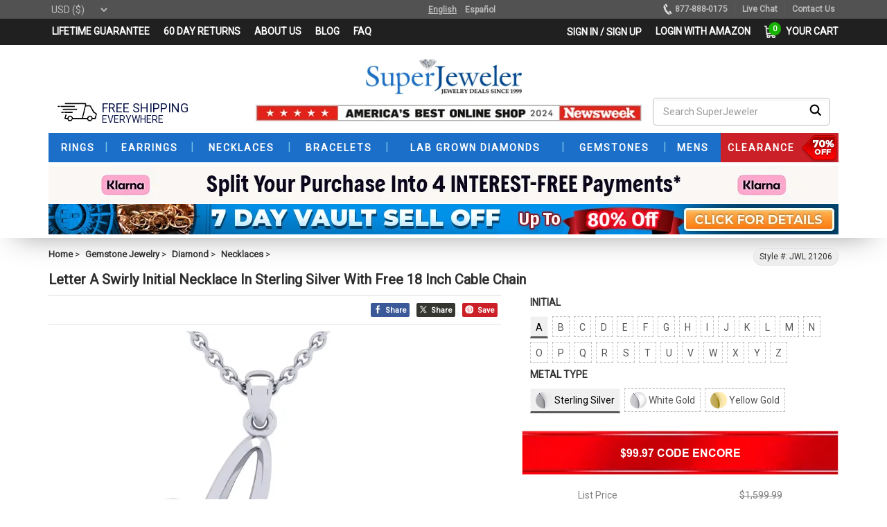

--- FILE ---
content_type: text/html; charset=utf-8
request_url: https://www.superjeweler.com/initial-necklace-a-swirly-initial-necklace-in-heavy-white-gold-with-free-18-inch-cable-chain-21206.html
body_size: 68437
content:

<!DOCTYPE html>
<html lang="en">
<head>

    <meta charset="utf-8" />
    <link rel="manifest" href="/manifest.txt">

    <link rel="preconnect" href="https://fonts.gstatic.com" crossorigin>
    <link rel="preconnect" href="https://fonts.googleapis.com" crossorigin>
    <link rel="preconnect" href="https://translate.googleapis.com" crossorigin>
    <link rel="preconnect" href="https://unpkg.com" crossorigin>

    
    
    


                <link rel="preload" fetchpriority="high" as="image" href="https://media.superjeweler.com/Images/Products/700X700/pic21206-1" type="image/jpg">


    

    <link rel="preload" fetchpriority="high" as="script" href="/amp-assets/js/unpkg-com-cld-video-player.min.js" type="text/javascript">

    



    <link rel="preload" as="style" href="/amp-assets/css/header.css?v=2026.01.15.06.33.37">
    

    <link rel='preload' as='style' href='https://fonts.googleapis.com/css?family=Roboto'>
    






        <meta name="viewport" content="width=device-width, initial-scale=1.0" />
    <meta name="keywords" content="A initial, initial necklace, Initial A necklace, initial A pendant, initial A" id="item-keywords" />
    <meta name="image" content="https://media.superjeweler.com/b_rgb:ffffff,f_auto,c_lpad,h_205,w_295/Images/Products/700X700/pic21206-1" />
    <meta name="description" content="SuperJeweler has every initial necklace in the alphabet.  All initial necklaces come in white, yellow and sterling silver and come in various initial necklace styles.  Come to SuperJeweler to get your initial necklace from A-Z!" id="item-description" />
    <meta property="og:type" content="product" />
    <meta property="og:title" content="Initial Necklace | A Swirly Initial Necklace In Sterling Silver | SuperJeweler" id="og-title" />
    <meta property="og:description" content="SuperJeweler has every initial necklace in the alphabet.  All initial necklaces come in white, yellow and sterling silver and come in various initial necklace styles.  Come to SuperJeweler to get your initial necklace from A-Z!" id="og-desription" />
    <meta property="og:url" content="https://www.superjeweler.com/initial-necklace-a-swirly-initial-necklace-in-heavy-white-gold-with-free-18-inch-cable-chain-21206.html" id="og-url" />
    <meta property="og:site_name" content="SuperJeweler" />
    <meta property="og:price:amount" content="99.97" id="og-price-amount" />
    <meta property="og:price:currency" content="USD" id="og-price-currency" />
    <meta property="og:availability" content="instock" />
    <meta property="og:image" content="https://media.superjeweler.com/b_rgb:ffffff,f_auto,c_lpad,h_205,w_295/Images/Products/700X700/pic21206-1" id="og-image" />
    <link rel="image_src" href="https://media.superjeweler.com/b_rgb:ffffff,f_auto,c_lpad,h_205,w_295/Images/Products/700X700/pic21206-1" id="item-image-src" />
    <link rel="thumbnail" type="image/jpeg" id="item-image-thumbnail" />
    <link rel="canonical" href="https://www.superjeweler.com/initial-necklace-a-swirly-initial-necklace-in-heavy-white-gold-with-free-18-inch-cable-chain-21206.html" id="item-canonical-url" />

    <title>Initial Necklace | A Swirly Initial Necklace In Sterling Silver | SuperJeweler</title>
    <link rel="shortcut icon" type="image/ico" href="/assets/ico/favicon.ico">

    
    

    <!-- Bootstrap 5 CSS -->
    <link rel="stylesheet" href="https://cdn.jsdelivr.net/npm/bootstrap@5.3.3/dist/css/bootstrap.min.css">


    <!-- Your migration CSS -->
    
    <link href="/amp-assets/css/bootstrap3-migration.css?v=2026.01.07.01.15.16" rel="stylesheet" />


    <!-- <link href="/amp-assets/css/bootstrap.min.css" rel="stylesheet" defer> -->
    <style>
        /*bootstrap.min.css*/
        /*html{font-family:sans-serif;-webkit-text-size-adjust:100%;-ms-text-size-adjust:100%}body{margin:0}article,aside,details,figcaption,figure,footer,header,hgroup,main,menu,nav,section,summary{display:block}audio,canvas,progress,video{display:inline-block;vertical-align:baseline}a{background-color:#fff0}a:active,a:hover{outline:0}b,strong{font-weight:700}h1{margin:.67em 0;font-size:2em}small{font-size:80%}img{border:0}svg:not(:root){overflow:hidden}figure{margin:1em 40px}button,input,optgroup,select,textarea{margin:0;font:inherit;color:inherit}button{overflow:visible}button,select{text-transform:none}button,html input[type=button],input[type=reset],input[type=submit]{-webkit-appearance:button;cursor:pointer}button[disabled],html input[disabled]{cursor:default}input{line-height:normal}textarea{overflow:auto}table{border-spacing:0;border-collapse:collapse}td,th{padding:0}.glyphicon{position:relative;top:1px;display:inline-block;font-family:'Glyphicons Halflings';font-style:normal;font-weight:400;line-height:1;-webkit-font-smoothing:antialiased;-moz-osx-font-smoothing:grayscale}.glyphicon-plus:before{content:"\002b"}.glyphicon-minus:before{content:"\2212"}*{-webkit-box-sizing:border-box;-moz-box-sizing:border-box;box-sizing:border-box}:after,:before{-webkit-box-sizing:border-box;-moz-box-sizing:border-box;box-sizing:border-box}html{font-size:10px;-webkit-tap-highlight-color:#fff0}body{font-family:roboto,sans-serif;font-size:14px;line-height:1.42857143;color:#333;background-color:#fff}button,input,select,textarea{font-family:inherit;font-size:inherit;line-height:inherit}a{color:#555;text-decoration:none}a:focus,a:hover{color:#555;text-decoration:underline}a:focus{outline:5px auto -webkit-focus-ring-color;outline-offset:-2px}figure{margin:0}img{vertical-align:middle}.carousel-inner>.item>a>img,.carousel-inner>.item>img,.img-responsive,.thumbnail a>img,.thumbnail>img{display:block;max-width:100%;height:auto}[role=button]{cursor:pointer}.h1,.h2,.h3,.h4,.h5,.h6,h1,h2,h3,h4,h5,h6{font-family:inherit;font-weight:500;line-height:1.1;color:inherit}.h1,.h2,.h3,h1,h2,h3{margin-top:20px;margin-bottom:10px}.h4,.h5,.h6,h4,h5,h6{margin-top:10px;margin-bottom:10px}.h1,h1{font-size:36px}.h2,h2{font-size:30px}.h3,h3{font-size:24px}.h4,h4{font-size:18px}.h5,h5{font-size:14px}p{margin:0 0 10px}.small,small{font-size:85%}.text-left{text-align:left}.text-right{text-align:right}.text-center{text-align:center}ol,ul{margin-top:0;margin-bottom:0}ol ol,ol ul,ul ol,ul ul{margin-bottom:0}.list-inline{padding-left:0;margin-left:-5px;list-style:none}.list-inline>li{display:inline-block;padding-right:5px;padding-left:5px}.container{padding-right:15px;padding-left:15px;margin-right:auto;margin-left:auto}.container-fluid{padding-right:15px;padding-left:15px;margin-right:auto;margin-left:auto}.row{margin-right:-15px;margin-left:-15px}.col-lg-1,.col-lg-10,.col-lg-11,.col-lg-12,.col-lg-2,.col-lg-3,.col-lg-4,.col-lg-5,.col-lg-6,.col-lg-7,.col-lg-8,.col-lg-9,.col-md-1,.col-md-10,.col-md-11,.col-md-12,.col-md-2,.col-md-3,.col-md-4,.col-md-5,.col-md-6,.col-md-7,.col-md-8,.col-md-9,.col-sm-1,.col-sm-10,.col-sm-11,.col-sm-12,.col-sm-2,.col-sm-3,.col-sm-4,.col-sm-5,.col-sm-6,.col-sm-7,.col-sm-8,.col-sm-9,.col-xs-1,.col-xs-10,.col-xs-11,.col-xs-12,.col-xs-2,.col-xs-3,.col-xs-4,.col-xs-5,.col-xs-6,.col-xs-7,.col-xs-8,.col-xs-9{position:relative;min-height:1px;padding-right:15px;padding-left:15px}.col-xs-1,.col-xs-10,.col-xs-11,.col-xs-12,.col-xs-2,.col-xs-3,.col-xs-4,.col-xs-5,.col-xs-6,.col-xs-7,.col-xs-8,.col-xs-9{float:left}.col-xs-12{width:100%}.col-xs-6{width:50%}table{background-color:#fff0}label{display:inline-block;max-width:100%;margin-bottom:5px;font-weight:700}.form-control{display:block;width:100%;height:34px;padding:6px 12px;font-size:14px;line-height:1.42857143;color:#555;background-color:#fff;background-image:none;border:1px solid #ccc;border-radius:4px;-webkit-box-shadow:inset 0 1px 1px rgb(0 0 0 / .075);box-shadow:inset 0 1px 1px rgb(0 0 0 / .075);-webkit-transition:border-color ease-in-out .15s,-webkit-box-shadow ease-in-out .15s;-o-transition:border-color ease-in-out .15s,box-shadow ease-in-out .15s;transition:border-color ease-in-out .15s,box-shadow ease-in-out .15s}.form-control:focus{border-color:#66afe9;outline:0;-webkit-box-shadow:inset 0 1px 1px rgb(0 0 0 / .075),0 0 8px rgb(102 175 233 / .6);box-shadow:inset 0 1px 1px rgb(0 0 0 / .075),0 0 8px rgb(102 175 233 / .6)}.form-control::-webkit-input-placeholder{color:#999}.form-group{margin-bottom:15px}.btn{display:inline-block;padding:6px 12px;margin-bottom:0;font-size:14px;font-weight:400;line-height:1.42857143;text-align:center;white-space:nowrap;vertical-align:middle;-ms-touch-action:manipulation;touch-action:manipulation;cursor:pointer;-webkit-user-select:none;-moz-user-select:none;-ms-user-select:none;user-select:none;background-image:none;border:1px solid #fff0;border-radius:4px}.btn.active.focus,.btn.active:focus,.btn.focus,.btn:active.focus,.btn:active:focus,.btn:focus{outline:5px auto -webkit-focus-ring-color;outline-offset:-2px}.btn.focus,.btn:focus,.btn:hover{color:#333;text-decoration:none}.btn.active,.btn:active{background-image:none;outline:0;-webkit-box-shadow:inset 0 3px 5px rgb(0 0 0 / .125);box-shadow:inset 0 3px 5px rgb(0 0 0 / .125)}.btn.disabled,.btn[disabled],fieldset[disabled] .btn{cursor:not-allowed;-webkit-box-shadow:none;box-shadow:none;opacity:.65}a.btn.disabled,fieldset[disabled] a.btn{pointer-events:none}.btn-default{color:#333;background-color:#fff;border-color:#ccc}.btn-default.focus,.btn-default:focus{color:#333;background-color:#e6e6e6;border-color:#8c8c8c}.btn-default:hover{color:#333;background-color:#e6e6e6;border-color:#adadad}.btn-default.active,.btn-default:active,.open>.dropdown-toggle.btn-default{color:#333;background-color:#e6e6e6;border-color:#adadad}.btn-default.active.focus,.btn-default.active:focus,.btn-default.active:hover,.btn-default:active.focus,.btn-default:active:focus,.btn-default:active:hover,.open>.dropdown-toggle.btn-default.focus,.open>.dropdown-toggle.btn-default:focus,.open>.dropdown-toggle.btn-default:hover{color:#333;background-color:#d4d4d4;border-color:#8c8c8c}.btn-default.active,.btn-default:active,.open>.dropdown-toggle.btn-default{background-image:none}.btn-info{color:#fff;background-color:#5bc0de;border-color:#46b8da}.btn-block{display:block;width:100%}.fade{opacity:0;-webkit-transition:opacity .15s linear;-o-transition:opacity .15s linear;transition:opacity .15s linear}.fade.in{opacity:1}.input-group{position:relative;display:table;border-collapse:separate}.input-group .form-control{position:relative;z-index:2;float:left;width:100%;margin-bottom:0}.input-group .form-control,.input-group-addon,.input-group-btn{display:table-cell}.input-group .form-control:not(:first-child):not(:last-child),.input-group-addon:not(:first-child):not(:last-child),.input-group-btn:not(:first-child):not(:last-child){border-radius:0}.input-group-addon,.input-group-btn{width:1%;white-space:nowrap;vertical-align:middle}.input-group .form-control:first-child,.input-group-addon:first-child,.input-group-btn:first-child>.btn,.input-group-btn:first-child>.btn-group>.btn,.input-group-btn:first-child>.dropdown-toggle,.input-group-btn:last-child>.btn-group:not(:last-child)>.btn,.input-group-btn:last-child>.btn:not(:last-child):not(.dropdown-toggle){border-top-right-radius:0;border-bottom-right-radius:0}.input-group .form-control:last-child,.input-group-addon:last-child,.input-group-btn:first-child>.btn-group:not(:first-child)>.btn,.input-group-btn:first-child>.btn:not(:first-child),.input-group-btn:last-child>.btn,.input-group-btn:last-child>.btn-group>.btn,.input-group-btn:last-child>.dropdown-toggle{border-top-left-radius:0;border-bottom-left-radius:0}.input-group-btn{position:relative;font-size:0;white-space:nowrap}.input-group-btn>.btn{position:relative}.input-group-btn>.btn:active,.input-group-btn>.btn:focus,.input-group-btn>.btn:hover{z-index:2}.input-group-btn:first-child>.btn,.input-group-btn:first-child>.btn-group{margin-right:-1px}.input-group-btn:last-child>.btn,.input-group-btn:last-child>.btn-group{z-index:2;margin-left:-1px}.nav{padding-left:0;margin-bottom:0;list-style:none}.nav>li{position:relative;display:block}.nav>li>a{position:relative;display:block;padding:10px 15px}.nav-tabs{border-bottom:1px solid #ddd}.nav-tabs>li{float:left;margin-bottom:-1px}.nav-tabs>li>a{margin-right:2px;line-height:1.42857143;border:1px solid #fff0;border-radius:4px 4px 0 0}.nav-tabs>li>a:hover{border-color:#eee #eee #ddd}.nav-tabs>li.active>a,.nav-tabs>li.active>a:focus,.nav-tabs>li.active>a:hover{color:#555;cursor:default;background-color:#fff;border:1px solid #ddd;border-bottom-color:#fff0}.tab-content>.tab-pane{display:none}.tab-content>.active{display:block}.breadcrumb{padding:8px 15px;margin-bottom:20px;list-style:none;background-color:#f5f5f5;border-radius:4px}.breadcrumb>li{display:inline-block}.alert{padding:15px;margin-bottom:20px;border:1px solid #fff0;border-radius:4px}.alert-info{color:#31708f;background-color:#d9edf7;border-color:#bce8f1}.alert-warning{color:#8a6d3b;background-color:#fcf8e3;border-color:#faebcc}.alert-danger{color:#a94442;background-color:#f2dede;border-color:#ebccd1}.well{min-height:20px;padding:19px;margin-bottom:20px;background-color:#f5f5f5;border:1px solid #e3e3e3;border-radius:4px;-webkit-box-shadow:inset 0 1px 1px rgb(0 0 0 / .05);box-shadow:inset 0 1px 1px rgb(0 0 0 / .05)}.well-sm{padding:9px;border-radius:3px}.modal{position:fixed;top:0;right:0;bottom:0;left:0;z-index:1050;display:none;overflow:hidden;-webkit-overflow-scrolling:touch;outline:0}popover{position:absolute;top:0;left:0;z-index:1060;display:none;max-width:276px;padding:1px;font-family:"Helvetica Neue",Helvetica,Arial,sans-serif;font-size:14px;font-style:normal;font-weight:400;line-height:1.42857143;text-align:left;text-align:start;text-decoration:none;text-shadow:none;text-transform:none;letter-spacing:normal;word-break:normal;word-spacing:normal;word-wrap:normal;white-space:normal;background-color:#fff;-webkit-background-clip:padding-box;background-clip:padding-box;border:1px solid #ccc;border:1px solid rgb(0 0 0 / .2);border-radius:6px;-webkit-box-shadow:0 5px 10px rgb(0 0 0 / .2);box-shadow:0 5px 10px rgb(0 0 0 / .2);line-break:auto}.popover.top{margin-top:-10px}.popover.right{margin-left:10px}.popover.bottom{margin-top:10px}.popover.left{margin-left:-10px}.popover-title{padding:8px 14px;margin:0;font-size:14px;background-color:#f7f7f7;border-bottom:1px solid #ebebeb;border-radius:5px 5px 0 0}.popover-content{padding:9px 14px}.popover>.arrow,.popover>.arrow:after{position:absolute;display:block;width:0;height:0;border-color:#fff0;border-style:solid}.popover>.arrow{border-width:11px}.popover>.arrow:after{content:"";border-width:10px}.popover.top>.arrow{bottom:-11px;left:50%;margin-left:-11px;border-top-color:#999;border-top-color:rgb(0 0 0 / .25);border-bottom-width:0}.popover.top>.arrow:after{bottom:1px;margin-left:-10px;content:" ";border-top-color:#fff;border-bottom-width:0}.btn-group-vertical>.btn-group:after,.btn-group-vertical>.btn-group:before,.btn-toolbar:after,.btn-toolbar:before,.clearfix:after,.clearfix:before,.container-fluid:after,.container-fluid:before,.container:after,.container:before,.dl-horizontal dd:after,.dl-horizontal dd:before,.form-horizontal .form-group:after,.form-horizontal .form-group:before,.modal-footer:after,.modal-footer:before,.modal-header:after,.modal-header:before,.nav:after,.nav:before,.navbar-collapse:after,.navbar-collapse:before,.navbar-header:after,.navbar-header:before,.navbar:after,.navbar:before,.pager:after,.pager:before,.panel-body:after,.panel-body:before,.row:after,.row:before{display:table;content:" "}.btn-group-vertical>.btn-group:after,.btn-toolbar:after,.clearfix:after,.container-fluid:after,.container:after,.dl-horizontal dd:after,.form-horizontal .form-group:after,.modal-footer:after,.modal-header:after,.nav:after,.navbar-collapse:after,.navbar-header:after,.navbar:after,.pager:after,.panel-body:after,.row:after{clear:both}.pull-right{float:right!important}.pull-left{float:left!important}.hidden{display:none!important}.visible-lg,.visible-md,.visible-sm,.visible-xs{display:none!important}@media (max-width:767px){.visible-xs{display:block!important}table.visible-xs{display:table!important}tr.visible-xs{display:table-row!important}td.visible-xs,th.visible-xs{display:table-cell!important}}@media (max-width:767px){.hidden-xs{display:none!important}}*/
    </style>

        <link href="/amp-assets/css/header.css?v=2026.01.15.06.33.37" rel="stylesheet">
    
    <link href="/amp-assets/css/common.css?v=2024.10.28.11.00.26" rel="stylesheet" defer>
    <link href="/amp-assets/css/item-details-styles-new.css?v=2025.12.17.09.36.47" rel="stylesheet" defer>
    <link href="/amp-assets/css/venobox.css" rel="stylesheet" defer>
    <link href="/amp-assets/css/msdropdown/dd.css" rel="stylesheet" defer>
    <link href="/amp-assets/css/owl.carousel.min.css" rel="stylesheet">

    <link href="/assets/touchnswipe/css/touchnswipe.min.css" rel="stylesheet" type="text/css" defer>
    <link href="/assets/touchnswipe/css/preview.min.css" type="text/css" rel="stylesheet" defer>
    <link href="/assets/touchnswipe/css/tns_prod.min.css" type="text/css" rel="stylesheet" defer>
    <link href="/assets/touchnswipe/css/sjvideos.css" type="text/css" rel="stylesheet" defer>




    
    <script src="/script/UIAllDetails?v=AZoBevKglrqgArx5F6wxqh5Ecyx-_KcLjhZMHgnIEjg1"></script>

    <script async src="/360engine/magic360/magic360.unminify.js" type="text/javascript"></script>
    <script src="/assets/js/msdropdown/jquery.dd.min.js" type="text/javascript"></script>

    <script src="/Scripts/item-details/top-script.js?v=0.0.1" type="text/javascript"></script>
    <script src="/Scripts/item-details/send-wait-qty-ring-size-captcha-call.js?v=2024.09.14.02.24.24" type="text/javascript"></script>

    <script src="/assets/js/owl-carousel/owl.carousel.min.js" type="text/javascript"></script>





    <script type="application/ld+json">
        {
        "@context": "https://schema.org/",
        "@type": "Product",
        "name": "Letter A Swirly Initial Necklace In Sterling Silver With Free 18 Inch Cable Chain",
        "image":                ["https://media.superjeweler.com/f_auto,c_fill,h_330,w_330/Images/Products/700X700/pic21206-1.jpg","https://media.superjeweler.com/f_auto,c_fill,h_330,w_330/Images/Products/700X700/pic21206-2.jpg","https://media.superjeweler.com/f_auto,c_fill,h_330,w_330/Images/Products/700X700/pic21206-3.jpg","https://media.superjeweler.com/f_auto,c_fill,h_330,w_330/Images/Products/700X700/pic21206-4.jpg","https://media.superjeweler.com/f_auto,c_fill,h_330,w_330/Images/Products/700X700/pic21206-5.jpg","https://media.superjeweler.com/f_auto,c_fill,h_330,w_330/Images/Products/700X700/pic21206-6.jpg"],
        "description": "This classic initial necklace should be yours! Each initial is in a swirly, cursive style and makes for the best gift for anyone, including yourself. Each initial measures about 1/2 inch. The necklace is crafted in sterling silver and comes with an 18 inch cable chain with spring-ring clasp. Available in all letters, A-Z",
        "mpn": "JWL 21206",
        "sku": "21206",
        "url":"https://www.superjeweler.com/initial-necklace-a-swirly-initial-necklace-in-heavy-white-gold-with-free-18-inch-cable-chain-21206.html",
        "brand": {
        "@type": "Brand",
        "name": "SuperJeweler"
        },
        
        "offers": {
        "@type": "Offer",
        "url":"https://www.superjeweler.com/initial-necklace-a-swirly-initial-necklace-in-heavy-white-gold-with-free-18-inch-cable-chain-21206.html",
        "itemCondition": "https://schema.org/NewCondition",
        "availability": "https://schema.org/InStock" ,
        "priceSpecification": [
        {
            "@type": "UnitPriceSpecification",
            "priceType": "https://schema.org/SalePrice",
            "price":99.97,
            "priceCurrency":  "USD",
            "validFrom":"2026-01-18",
            "validThrough": "2026-03-21"
        }
        ],
        "seller": {
        "@type": "Organization",
        "name": "SuperJeweler"
        }
        }
        }
    </script>


    

    <script async src="/Scripts/item-details/load-page-lazy-load-0.0.3.js?v=2025.03.14.01.37.31" type="text/javascript"></script>


    <!-- Bootstrap 5 JS (bundle includes Popper) -->
    <script src="https://cdn.jsdelivr.net/npm/bootstrap@5.3.3/dist/js/bootstrap.bundle.min.js"></script>

    <!--class changers-->
    <script src="/amp-assets/js/bootstrap3-fixes.js"></script>


<!-- Google Tag Manager -->

<!-- End Google Tag Manager -->


<script>

    var SJLocale = 'en';

</script>

<!-- PayPal Shopping BEGIN -->







<!-- PayPal Shopping Solutions END -->




<!-- Twitter conversion tracking base code -->

<!-- End Twitter conversion tracking base code -->


<script>

    
    function appendStyleSheet(appendIn, timeDelay, fileRef, mediaType) {        
        var link = document.createElement('link');
        link.rel = 'stylesheet';
        link.type = 'text/css';
        //set meadia type screen, print etc. 
        if (mediaType != null || mediaType != "") { link.setAttribute("media", mediaType); }
        link.href = fileRef;
        if (timeDelay == 0) { document.querySelector(appendIn).appendChild(link); } else { setTimeout(function () { document.querySelector(appendIn).appendChild(link); }, timeDelay); }
    }

    
    function appendJavaScript(appendIn, timeDelay, deferAsyncAuto, fileRef, callback) {
        var script = document.createElement('script');
        script.type = 'text/javascript';
        script.src = fileRef;
        if (deferAsyncAuto == "async") { script.async = true; } else if (deferAsyncAuto == "defer") { script.defer = true; } else { script.auto = true; }
        script.onload = function () { if (callback && typeof callback === 'function') { callback(); } };
        if (timeDelay == 0) { document.querySelector(appendIn).appendChild(script); } else { setTimeout(function () { document.querySelector(appendIn).appendChild(script); }, timeDelay); }
    }

    window.addEventListener('load', function () {
        //console.log('Item Header Patial listener');     

        //Paypal
        setTimeout(function () {
            ; (function (a, t, o, m, s) {
                a[m] = a[m] || [];
                a[m].push({
                    t: new Date().getTime(), event:
                        'snippetRun'
                }); var f =
                    t.getElementsByTagName(o)[0], e =
                        t.createElement(o), d = m !== 'paypalDDL' ? '&m=' +
                            m : ''; e.async = !0; e.src =
                                'https://www.paypal.com/tagmanager/pptm.js?t=xo&id=' + s + d; f.parentNode.insertBefore(e, f);
            })(window, document, 'script', 'paypalDDL',
                'superjeweler.com');
        }, 4000);

        
        // GTM
        appendJavaScript('head', 5000, 'defer', 'https://www.superjeweler.com/demo/new-home-SJ3-pradeep/assets/js/google-tag-script.js');


        // Twitter conversion tracking base code
        setTimeout(function () {
            !function (e, t, n, s, u, a) {
                e.twq || (s = e.twq = function () {
                    s.exe ? s.exe.apply(s, arguments) : s.queue.push(arguments);
                }, s.version = '1.1', s.queue = [], u = t.createElement(n), u.async = !0, u.src = 'https://static.ads-twitter.com/uwt.js',
                    a = t.getElementsByTagName(n)[0], a.parentNode.insertBefore(u, a))
            }(window, document, 'script');
            twq('config', 'olxj6');
        }, 8000);        

    });
</script>
    
    <script>
        window.dataLayer = window.dataLayer || [];
        window.dataLayer.push({
            'event': 'pageload',
            'customer': {
                'id': '',
                'email': '',
                'hashedEmail': '',
                'telephone': '',
                'city': '',
                'country': '',
                'hasPreviousOrder': false,
                'previousPurchaseCount': 0,
                'existingCustomer': 'false',
                'firstName': '',
                'lastName':'',
                'isSubscribedToNewsletter': false,
                'isLoggedIn': false
            },
            'currency': 'USD',
            'page': {
                'pageType': 'product',
                'isAmp': false,
                'ecomm_pagetype': 'detail'
            }
        });


    </script>


    






    <script>
        window.dataLayer = window.dataLayer || [];


        window.dataLayer.push({
            'event': 'eecommDetailPage',
            'breadcrumbs': ['Gemstone Jewelry&#39;, &#39;Diamond&#39;, &#39;Necklaces'],
            'ecommerce': {
                'detail': {
                    'products': [
                        {
                            'name': 'Letter A Swirly Initial Necklace In Sterling Silver With Free 18 Inch Cable Chain',
                            'id': '21206',
                            'variant': '',
                            'metalColor': 'White',
                            'metalStamp': '925 Sterling Silver',
                            'size': '',
                            'diamondColor': '',
                            'diamondClarity': '',
                            'diamondCaratWeight': null,
                            'gemstone': '',
                            'birthstoneMonth': '',
                            'material': 'sterling-silver',
                            'category': 'Gemstone Jewelry/Diamond/Necklaces',
                            'listPrice': 1599.99,
                            'ourPrice': 799.99,
                            'price': 99.97,
                            'clearance': false,
                            'manufacturer': 'SuperJeweler',
                            'LeadPostEligible':false,
                            'isInStock': true
                        }
                    ]
                }
            },
            'viewed_items': []
        });
    </script>

    <script>
        $(function () {
            var catrcontent = "";
            $.ajax({
                url: "/ShopCart/GetCartString",
                success: function (result) {
                    var jsonContent = JSON.parse(result);
                    catrcontent = jsonContent;
                }
            });
        });
    </script>


        <script>

        function fireBuy() {

            if ($("#custPlugins").data("custapplied") == "No") {
                $('<div></div>').html('You have selected a piece of jewelry that can be custom engraved.  Are you sure you want to proceed without entering your engraving text?').dialog({
                    title: 'Alert!',
                    resizable: false,
                    height: 'auto',
                    modal: true,
                    buttons: {
                        'Yes': function () {
                            $(this).dialog('close');
                            submittocart();
                        },
                        'No': function () {
                            $(this).dialog('close');
                            return;
                        }
                    }
                });
            }else {
                submittocart();
            }



        }

        var eventcaalcount = 0;
        function submittocart() {
            console.log('fire buy started');
            window.dataLayer = window.dataLayer || [];
            console.log('data layer push started');
            // _tfa.push({ notify: 'event', name: 'add_to_cart', id: 1393814 });

            window.dataLayer.push({
                "event": 'eecommAddToCart',
                "ecommerce": {
                    "add": {
                        "products": [
                            {
                                "name": 'Letter A Swirly Initial Necklace In Sterling Silver With Free 18 Inch Cable Chain',
                                "id": '21206',
                                "variant": '' + $("#size").val(),
                                "metalColor": 'White',
                                "metalStamp": '925 Sterling Silver',
                                "size": $("#size").val(),
                                "diamondColor": '',
                                "diamondClarity": '',
                                "diamondCaratWeight": null,
                                "gemstone": '',
                                "birthstoneMonth": '',
                                "material": 'sterling-silver',
                                "category": 'Gemstone Jewelry/Diamond/Necklaces',
                                "listPrice": 1599.99,
                                "ourPrice": 799.99,
                                "price": 99.97,
                                "clearance": false,
                                "manufacturer": 'SuperJeweler',
                                "quantity": $("#qty").val(),
                                "isInStock": true,
                                "dimension13": window.location.href
                            }
                        ]
                    }
                },
                'eventTimeout': 500,
                'eventCallback': function() {
                    eventcaalcount += 1;

                    if (eventcaalcount > 1) {
                        console.log("eecommAddToCart double event callback");
                    } else {
                        //document.getElementById("frmItemDetail").submit();
                    }
                }
            });
            console.log('data layer push finished');


            // Submit the for without waiting for data layer push
            // TODO: Nisal check this
            document.getElementById("frmItemDetail").submit();
        }

        function fireBuyAndReturn() {
            $("#rtrntobnd").val("true");
            fireBuy();
        }

        </script>



    
    <script>
        //appendJavaScript('head', 100, 'defer', 'https://www.google.com/recaptcha/api.js?onload=onloadCallback&render=explicit');
    </script>
    <!--Test Premila-->
    
    <script src="https://cdn.rawgit.com/tabalinas/jssocials/v1.4.0/dist/jssocials.min.js" type="text/javascript"></script>

    
    
    
    

    
    
    <style>
        #AmazonPayButton {
            align-items: center !important;
            margin-top: 5px;
            float: left;
            margin-bottom: 12px;
            width: 100%;
        }
    </style>
    



    <style>
        .cost-display {
            color: #545454;
            font-size: 11px;
            padding: 2px 10px;
        }

            .cost-display .black-text {
                color: #222222;
                font-weight: bold;
            }

            .cost-display .green-text { /*color: #08a652;*/
                color: #00c8e5;
            }

            .cost-display .red-text {
                color: red;
            }

            .cost-display .darkgreen-text {
                color: DarkGreen;
            }

            .cost-display .yellow-text {
                color: rgba(255, 211, 0, 1);
            }

            .cost-display .orange-text {
                color: orange;
            }

            .cost-display .darkred-text {
                color: DarkRed;
            }

        #bread-button {
            padding: 10px;
            border: 1px solid #b3b3b3;
            font-family: "roboto", sans-serif;
            font-size: 14px;
            color: #ff8016;
            font-weight: 700;
            cursor: pointer;
            border-radius: 5px;
            text-decoration: underline;
            width: 100%;
            background: white;
            max-width: 457px;
        }

            #bread-button::before {
                content: "";
                width: 100%;
                display: block;
                /* background-size: contain; */
                background-image: url(https://media.superjeweler.com/image/upload/v1559321775/amp-assets/sj-financing-button.png);
                height: 30px;
                vertical-align: middle;
                margin-top: -4px;
                background-repeat: no-repeat;
                background-position: center center;
                clear: both !important;
                margin: auto;
            }

        .ui-widget.ui-widget-content {
            border: 4px solid #3a3a3a !important;
            border-radius: 8px;
            font-family: roboto !important;
            box-shadow: 1px 1px 23px -5px #000 !important;
        }

        .ui-dialog .ui-dialog-titlebar {
            padding: .4em 1em;
            position: relative;
            background: #c80000;
            color: white;
            border: 0 none;
            border-radius: 3px 3px 0 0;
            font-size: 16px;
        }
    </style>
    




    <!-- Preload the LCP image with a high fetchpriority so it starts loading with the stylesheet. -->
    

    <!-- Custom styles for this template -->
    <!--<link href="/assets/css/flexslider.css" rel="stylesheet"/>-->
    <!-- link to magiczoom.css file -->
    <link href="/assets/magiczoomplus/magiczoomplus.css" rel="stylesheet" type="text/css" media="screen" defer />
    <!-- link to magiczoom.js file -->
    

    <link href="https://www.superjeweler.com/360engine/ron/css/magic360.css" rel="stylesheet" defer />

    <meta name="google-translate-customization" content="3a397c82f6b30ea6-531ba0751a70495a-gea41005a0b2c4ff4-12"></meta>


    <!-- Scroller enabled data table -->
    

    <!-- Thumbnail Slider -->

    <link rel="stylesheet" type="text/css" href="/amp-assets/css/bxslider.css" defer>

    <link href="https://www.superjeweler.com/360engine/ron/css/responsive.css" rel="stylesheet" defer />

    

    


    <script type='text/javascript'>
            window.onAmazonLoginReady = function () {
                amazon.Login.setClientId('amzn1.application-oa2-client.1961cc9436524a218d87ab862d4c78c4');

            };
    </script>

    <!-- cloudinary Video: upnkg is very slow, js file takent to our server (ref: media view partial) -->
    


    <link rel='stylesheet' href='https://fonts.googleapis.com/css?family=Roboto'>

    
    

    <!--LISTRAK: js SDK-->
    

    <style>
        #AmazonPayButton {
            align-items: center !important;
            margin-top: 5px;
            float: left;
            margin-bottom: 12px;
            width: 100%;
        }
    </style>

    <!--Adsense account script-->
    

</head>
<body class="detail-page">
    <!-- Google Tag Manager (noscript) -->
    <noscript>
        <iframe src="https://load.sstags.superjeweler.com/ns.html?id=GTM-5WFBZL"
                height="0" width="0" style="display:none;visibility:hidden"></iframe>
    </noscript>
    <!-- End Google Tag Manager (noscript) -->
    


    

    


    <div class="row upper-header">

        
        

    </div>

    



    <style>
        #pushengage-subscriber-recovery-widget {
            display: none;
        }
    </style>

<style>
    .back2top {
        padding: 20px 24px !important;
        right: 15px;
        box-shadow: none;
        bottom: 85px;
    }

    #NewsLetter {
        display: none;
    }

    @media screen and (min-width:400px) {
        #ltkPopupButtonTriggerContainer.ltkpopup-pb-close-btn {
            left: 193px !important;
        }

            #ltkPopupButtonTriggerContainer.ltkpopup-pb-close-btn #ltkPopupTriggerButton {
                padding: 0 20px !important;
            }

        iframe#kustomer-ui-sdk-iframe {
            right: 5px !important;
            bottom: 10px !important;
        }

        .pushengage-opt-in__bell {
            bottom: 20px !important;
            margin-right: 50px !important;
        }
    }
    /*@media screen and (max-width:1099px) {*/

    @media screen and (max-width:766px) {
        #footer-gray-copyright-section {
            padding-bottom: 80px;
        }
    }

    @media screen and (min-width:1100px) {
        .pushengage-opt-in__bell {
            bottom: 85px !important;
            margin-right: -15px !important;
        }
    }

    @media screen and (max-width:399px) {
        #ltkPopupButtonTriggerContainer.ltkpopup-pb-close-btn #ltkPopupTriggerButton {
            padding: 10px 17px 10px 10px !important;
            font-size: 13px !important;
        }

        #ltkPopupButtonTriggerContainer.ltkpopup-pb-close-btn {
            left: 136px !important;
        }

        iframe#kustomer-ui-sdk-iframe {
            right: -9px !important;
            bottom: 10px !important;
        }

        .pushengage-opt-in__bell {
            bottom: 20px !important;
            margin-right: 34px !important;
        }

        #ltkPopupButtonTriggerContainer.ltkpopup-pb-close-btn:before {
            width: 57px;
        }
    }

    * {
        box-sizing: border-box
    }

    .sr-tab-wrapper {
        border: 1px solid #ccc;
        border-radius: 5px;
        overflow: hidden;
        background-color: #f3f3f3;
        font-size: 12px;
    }

    .sr-tab {
        float: left;
        background-color: #f3f3f3;
        width: 150px;
        min-height: 300px;
    }

        .sr-tab button {
            display: block;
            background-color: inherit;
            color: black;
            padding: 10px 20px;
            width: 100%;
            border: none;
            outline: none;
            text-align: left;
            cursor: pointer;
        }

            .sr-tab button em {
                font-style: normal;
                font-weight: bold;
            }

            .sr-tab button:hover {
                background-color: #fff;
            }

            .sr-tab button.active {
                background-color: #fff;
            }

    .tabcontent {
        float: left;
        padding: 20px;
        width: calc(100% - 150px);
        border-left: none;
        min-height: 300px;
        display: none;
        background-color: #fff;
    }

        .tabcontent #sr-facets {
            float: left;
            width: 150px;
            padding: 0 20px 0 0;
        }

    #sr-results {
        float: left;
        width: calc(100% - 150px);
    }

        #sr-results .item-results {
            margin: 0 -5px -10px -5px;
        }

            #sr-results .item-results li {
                width: 32.33%;
                display: inline-block;
                zoom: 1;
                *display: inline;
                vertical-align: top;
                margin: 0 0 10px 0;
                padding: 0 5px;
                background: none;
                text-align: left;
            }

                #sr-results .item-results li .item-image .image-wrapper img {
                    max-height: 80px;
                    max-width: 100%;
                    width: auto;
                    height: auto;
                    border: 0;
                }

    #sr-facets .facet-container ul {
        margin: 0 0 10px 0;
        border-bottom: 1px dotted #333333;
        padding: 0 0 10px 0;
    }

    #sr-facets .sr-facets:last-child ul {
        margin: 0;
        padding: 0;
        border: 0;
    }

    .tabcontent h4 {
        margin-top: 0;
        margin: 0 0 5px 0;
        color: #4c4c4c;
        font-family: Arial, Helvetica, sans-serif;
        font-weight: 700;
        font-size: 14px;
        text-transform: uppercase;
    }

        .tabcontent h4 strong {
            color: #ed1c24;
        }

    #sr-results .item-results li a.ss-focused .item-details .item-name {
        color: #333333;
    }

    #sr-results .item-results li a.ss-focused .item-details .item-name {
        text-decoration: underline;
    }

    #sr-results .item-results li .item-details .item-name, #sr-results .item-results li .item-details .item-name a {
        color: #777777;
    }

    #sr-results .item-results li .item-details p {
        margin: 0 0 10px 0;
        text-decoration: none;
    }

    #sr-results .item-results li .item-details .item-price .msrp {
        text-decoration: line-through;
        color: #8c8c8c;
        padding: 0 5px 0 0;
    }

    #sr-results .item-results li .item-details .item-price .regular.on-sale {
        color: #e60000;
        font-weight: bold;
    }

    #sr-results .item-results li .item-details .payment-container {
        margin: -8px 0 0 0;
    }

        #sr-results .item-results li .item-details .payment-container .payment span {
            color: #11c4dc;
        }

    .clearfix:after {
        content: "";
        clear: both;
        display: table;
    }

    @media screen and (max-width:1199px) {
        .sr-tab, .tabcontent {
            width: 100%;
            height: auto;
        }

        .sr-tab {
            min-height: inherit;
        }

            .sr-tab button {
                display: table-cell;
                vertical-align: middle;
                width: auto;
            }
    }

    @media screen and (max-width:992px) {
        .tabcontent #sr-facets {
            width: 100%;
            padding: 0;
        }

            .tabcontent #sr-facets .sr-facets {
                float: left;
                width: 33.33%;
            }

        #sr-facets .facet-container ul {
            border-bottom: 0;
        }
    }

    @media screen and (max-width:767px) {
        .sr-tab button {
            width: 50%;
            float: left;
            padding: 0 4px 4px 4px;
        }

            .sr-tab button.active {
                background-color: #f3f3f3;
            }

        .sr-tab {
            padding: 8px;
            border-bottom: 1px solid #ccc;
        }

        div#sr-facets {
            display: none;
        }

        #sr-results .item-results li {
            width: 50%;
            float: left;
            text-align: center;
        }

        div#sr-results {
            width: 100%;
        }

        .tabcontent h4 {
            display: none;
        }

        .tabcontent {
            padding: 8px;
        }
    }
</style>

<script>
    var OpenKustChat = function () {
        // $("#kustomer-ui-sdk-iframe").CSS.replace("display: none", "display: block");
        Kustomer.open();

    };

</script>


<!-- left mobile menu panel -->
<div id="sidebar-menu" class="visible-xs mgmenu_mobile">

    <div class="my-account-link-mobile visible-xs">

        <span class="glyphicon">
            <picture>
                <source srcset="https://media.superjeweler.com/q_auto/amp-assets/my-account-icon.avif" type="image/avif">
                <source srcset="https://media.superjeweler.com/q_auto/amp-assets/my-account-icon.webp" type="image/webp">
                <img src="https://media.superjeweler.com/q_auto/amp-assets/my-account-icon.jpg" width="20" height="20" class="my-account-icon" alt="My Account" title="My Account">
            </picture>

        </span>


            <a href="/myaccount/index/">Sign In / Sign Up</a>    </div>

    <a href="javascript:void(0)" class="closebtn visible-xs" onclick="closeNav()">
        <picture>
            <source srcset="https://media.superjeweler.com/q_auto/assets/img/sidebar-close_ddsm45.avif" type="image/avif">
            <source srcset="https://media.superjeweler.com/q_auto/assets/img/sidebar-close_ddsm45.webp" type="image/webp">
            <img src="https://media.superjeweler.com/q_auto/assets/img/sidebar-close_ddsm45.png" width="30" height="30" class="amp-close-image" alt="Close" title="Close">
        </picture>
    </a>
    <div>

        <ul class="mgmenu">


            <li class="menu-item-2">
                <a class="visible-xs" href="/rings"><span>Rings</span></a>
                <button class="visible-xs toggle-point plusicon">+</button>
                <a class="hidden-xs menu-button" href="/rings">
                    <span>Rings</span>
                </a>
                <div class="dropdown_container dropdown_fullwidth hide-menu">
                    <div class="row">
                        <div class="col-md-6 col-sm-6 col-xs-12 pull-left xs-mb15">
                            <span class="menu-title mb10">For Her</span>
                            <div class="row">
                                <div class="col-md-6 md-pl0">
                                    <ul class="sub-menu xs-mb0">
                                        <li><a href="/engagement-rings/diamond-solitaire">Diamond Solitaire Rings</a></li>
                                        <li><a href="/engagement-rings/halo-engagement-ring">Halo Engagement Rings</a></li>
                                        <li><a href="/engagement-rings/three-diamond-ring">Three Diamond Rings</a></li>
                                        <li><a href="/engagement-rings/vintage-engagement-ring">Vintage Engagement Rings</a></li>
                                        <li><a href="/engagement-rings/diamond-bridal-sets">Bridal Sets</a></li>
                                        <li><a href="/wedding-bands">Wedding Bands</a></li>
                                        <li><a href="/thumb-rings">Thumb Rings</a></li>
                                    </ul>
                                </div>
                                <div class="col-md-6 md-pl0">
                                    <ul class="sub-menu xs-mb0">
                                        <li><a href="/lab-grown-diamond-rings">Lab Grown Diamond Rings</a></li>
                                        <li><a href="/cheap-promise-rings" class="">Cheap Promise Rings</a></li>
                                        <li><a href="/rings/two-stone-ring">Two Stone Diamond Rings</a></li>
                                        <li><a href="/rings/gemstone-rings">Gemstone Rings</a></li>
                                        <li><a href="/rings/right-hand-ring">Right Hand Rings</a></li>
                                        <li><a href="/rings/right-hand-ring">Ladies Signet Rings</a></li>
                                        <li><a href="/diamond-name-ring">Name Rings</a></li>
                                    </ul>
                                </div>
                            </div>
                        </div>

                        <div class="col-md-6 col-sm-6 col-xs-12 pull-left xs-mb15">
                            <div class="row">
                                <div class="col-md-6 md-pl0">
                                    <a href="/list/bysubcategory/1474/rings/engagement-rings.html">
                                        <span class="menu-title mb10">Engagement Rings</span>
                                    </a>
                                    <ul class="sub-menu">
                                        <li><a href="/engagement-rings/most-popular-engagement-rings">Most Popular Engagement Rings</a></li>
                                        <li><a href="/engagement-rings/round-diamond">Round Engagement Rings</a></li>
                                        <li><a href="/lab-grown-diamond-engagement-rings">Lab Grown Diamond Engagement Rings</a></li>
                                        <li><a href="/engagement-rings/diamond-shape">Shop By Diamond Shape</a></li>
                                        <li><a href="/engagement-rings-best-diamond-size">Shop By Diamond Size</a></li>
                                        <li><a href="/engagement-rings/engagement-ring-style">Shop By Engagement Ring Style</a></li>
                                        <li><a href="/engagement-rings/moissanite-engagement-ring">Moissanite Engagement Rings</a></li>
                                        <li><a href="/engagement-rings/cheap-engagement-rings">Cheap Engagement Rings</a></li>
                                    </ul>
                                </div>
                                <div class="col-md-6 md-pl0">
                                    <a href="/wedding-bands">
                                        <span class="menu-title mb10">Wedding Rings</span>
                                    </a>
                                    <ul class="sub-menu xs-mb0">
                                        <li><a href="/weddingband/list">Wedding Bands</a></li>
                                        <li><a href="/rings/diamond-wedding-bands">Diamond Wedding Bands</a></li>
                                        <li><a href="/eternity-ring">Eternity Ring</a></li>
                                        <li><a href="/925-sterling-silver-5mm-ladies-and-mens-wedding-band-free-engraving-42067.html">Silver Wedding Rings</a></li>
                                        <!--<li><a href="/rings/wedding-bands/alternative-metal-wedding-bands">Alternative Metal Wedding Rings</a></li>-->
                                    </ul>
                                </div>
                            </div>
                        </div>
                    </div>
                </div>
                <!-- End Item Container -->
            </li>
            <!-- End Item Rings -->


            <li class="menu-item-4">
                <a class="visible-xs" href="/earrings"><span>Earrings</span></a>
                <button class="visible-xs toggle-point plusicon">+</button>
                <a class="hidden-xs menu-button" href="/earrings">
                    <span>Earrings</span>
                </a>
                <div class="dropdown_container dropdown_fullwidth hide-menu">
                    <div class="row">
                        <div class="col-md-3 col-sm-4 col-xs-12 pull-left xs-mb15">
                            <a href="/earrings"><span class="menu-title mb10">Diamond Earrings</span></a>
                            <ul class="sub-menu xs-mb0">
                                <li><a href="/earrings/diamond-stud-earrings">Diamond Stud Earrings</a></li>
                                <li><a href="/diamond-drop-earrings">Diamond Drop Earrings</a></li>
                                <li><a href="/list/bysubcategory/205/earrings/diamond-hoop-earrings.html">Diamond Hoop Earrings</a></li>
                                <li><a href="/lab-grown-diamond-earrings">Lab Grown Diamond Earrings</a></li>
                                <li><a href="/black-diamond-earrings">Black Diamond Earrings</a></li>
                                <li><a href="/blue-diamond-earrings">Blue Diamond Earrings</a></li>
                                <li><a href="/three-diamond-earrings">Three Diamond Earrings</a></li>
                            </ul>
                        </div>
                        <div class="col-md-3 col-sm-4 col-xs-12 pull-left xs-mb15">
                            <span class="menu-title mb10">Other Earrings</span>
                            <ul class="sub-menu xs-mb0">
                                <li><a href="/moissanite-earrings">Moissanite Earrings</a></li>
                                <li><a href="/earrings/gemstone-earrings">Gemstone Earrings</a></li>
                                <li><a href="/mens-hoop-earrings">Men's Hoop Earrings</a></li>
                                <li><a href="/long-post-earrings">Long Post Earrings</a></li>
                                <li><a href="/list/searchsite?q=gold+%26+silver+hoops&amp;searchsubmit=Search">Gold & Silver Hoops</a></li>
                                <li><a href="/list/searchsite?q=gold+stud+earrings">Gold Stud Earrings</a></li>
                                <li><a href="/list/searchsite?q=kids+earrings">Kids Earrings</a></li>
                                <li><a href="/list/searchsite?q=earring+jackets">Earring Jackets</a></li>
                                <li><a href="/earring-backs">Earring Backs</a></li>
                            </ul>
                        </div>
                        <div class="col-md-6 col-sm-4 hidden-xs  pull-right">
                            <a href="/list/bysubcategory/196/earrings/diamond-stud-earrings.html">
                                <span class="mgmenu-img earrings"></span>
                            </a>
                        </div>
                    </div>
                </div>
            </li>
            <!-- End Item Earrings -->


            <li class="menu-item-6">
                <a class="visible-xs" href="/necklaces"><span>Necklaces</span></a>
                <button class="visible-xs toggle-point plusicon">+</button>
                <a class="hidden-xs menu-button" href="/necklaces">
                    <span>Necklaces</span>
                </a>
                <div class="dropdown_container dropdown_fullwidth hide-menu">
                    <div class="row">
                        <div class="col-md-3 col-sm-3 col-xs-12 pull-left xs-mb15">
                            <a href="/necklaces"><span class="menu-title mb10">Diamond Necklaces</span></a>
                            <ul class="sub-menu xs-mb0">
                                <li><a href="/necklaces/diamond-solitaire-necklaces">Diamond Solitaire Necklaces</a></li>
                                <!--<li><a href="/diamonds-by-the-yard-necklace">Diamonds By The Yard Necklace</a></li>-->
                                <li><a href="/diamonds-by-the-yard">Diamonds By The Yard</a></li>
                                <li><a href="/necklaces/diamond-journey-necklaces">Diamond Journey Necklaces</a></li>
                                <!--<li><a href="/diamond-raindrops">Diamond Raindrops</a></li>-->
                                <li><a href="/diamond-tennis-necklace">Diamond Tennis Necklace</a></li>
                                <li><a href="/lab-grown-diamond-necklace">Lab Grown Diamond Necklace</a></li>
                                <li><a href="/diamond-cross-necklace">Diamond Cross Necklace</a></li>
                                <li><a href="/diamond-heart-necklace">Diamond Heart Necklace</a></li>
                            </ul>
                        </div>
                        <div class="col-md-3 col-sm-3 col-xs-12 pull-left xs-mb15">
                            <span class="menu-title mb10">Name, Initials & Chains</span>
                            <ul class="sub-menu xs-mb0">
                                <li><a href="/diamond-name-necklace?text=sample&metalType=rose-gold">Diamond Name Necklaces</a></li>
                                <!--<li><a href="/name-necklaces">Name Necklaces</a></li>-->
                                <li><a href="/diamond-initial-necklace">Diamond Initial Necklaces</a></li>
                                <li><a href="/gold-chain">Gold Chains</a></li>
                                <li><a href="/list/bycategory/3/necklaces.html#/filter:category:Necklaces$252FOther$2520Gold$2520Necklaces">Other Gold Necklaces</a></li>
                            </ul>
                        </div>
                        <div class="col-md-3 col-sm-3 col-xs-12 pull-left xs-mb15">
                            <span class="menu-title mb10">Other Necklaces</span>
                            <ul class="sub-menu xs-mb0">
                                <li><a href="/moissanite-necklace">Moissanite Necklace</a></li>
                                <li><a href="/necklaces/gemstone-necklaces">Gemstone Necklaces</a></li>
                                <li><a href="/star-of-david-necklace">Star Of David Necklace</a></li>
                                <li><a href="/crucifix-necklace">Crucifix Necklace</a></li>
                                <li><a href="/st-christopher-necklace">St Christopher Necklace</a></li>
                                <li><a href="/thydiamond-cross-necklaces">ThyDiamond Cross Necklaces</a></li>
                                <li><a href="/necklaces/pearl-necklaces">Pearl Necklaces</a></li>
                                <li><a href="/necklaces/fashion-necklaces">Fashion Necklaces</a></li>
                            </ul>
                        </div>
                        <div class="col-md-3 col-sm-3 hidden-xs  pull-right">
                            <a href="/diamond-necklaces">
                                <span class="mgmenu-img necklaces"></span>
                            </a>
                        </div>
                    </div>
                </div>
            </li>
            <!-- End Item Necklaces -->


            <li class="menu-item-5">
                <a class="visible-xs" href="/bracelet"><span>Bracelets</span></a>
                <button class="visible-xs toggle-point plusicon">+</button>
                <a class="hidden-xs menu-button" href="/bracelet">
                    <span>Bracelets</span>
                </a>
                <div class="dropdown_container dropdown_fullwidth hide-menu">
                    <div class="row">
                        <div class="col-md-4 col-sm-4 col-xs-12 pull-left">
                            <a href="/bracelet"><span class="menu-title mb10">Bracelets</span></a>
                            <ul class="sub-menu xs-mb0">
                                <!--<li><a href="/list/bysubcategory/1543/bracelet/initial-bracelet.html#/?_=1&sort.short_desc=asc&page=1&resultsPerPage=240">Initial Bracelet</a></li>-->
                                <li><a href="/diamond-tennis-bracelet">Diamond Tennis Bracelet</a></li>
                                <li><a href="/lab-grown-diamond-tennis-bracelet">Lab Grown Diamond Tennis Bracelet</a></li>
                                <li><a href="/mens-tennis-bracelet">Mens Tennis Bracelet</a></li>
                                <li><a href="/bracelets/gemstone-bracelet">Gemstone Bracelet</a></li>
                                <li><a href="/bracelet/fine-gold-bracelets">Fine Gold Bracelet</a></li>
                                <li><a href="/bolo-bracelet">Bolo Bracelet</a></li>
                            </ul>
                        </div>
                        <div class="col-md-4 col-sm-4 col-xs-12 pull-left">
                            <span class="menu-title mb10 hidden-xs">&nbsp;</span>
                            <ul class="sub-menu xs-mb0">
                                <li><a href="/moissanite-tennis-bracelet">Moissanite Bracelet</a></li>
                                <li><a href="/bracelet/fashion-bracelets">Fashion Bracelet</a></li>
                                <li><a href="/gold-bracelets">Gold Bracelets</a></li>
                                <li><a href="/bracelets/long-short-bracelets">Long & Short Diamond Bracelet</a></li>
                                <li><a href="/bracelets/kids-bracelets">Kids Bracelet</a></li>
                            </ul>
                        </div>
                        <div class="col-md-4 col-sm-4 hidden-xs  pull-right">
                            <a href="/diamond-tennis-bracelet">
                                <span class="mgmenu-img bracelets"></span>
                            </a>
                        </div>
                    </div>
                </div>
            </li>
            <!-- End Item Bracelets -->


            <li class="menu-item-3">
                <a class="visible-xs" href="/lab-grown-diamonds"><span class="notranslate">Lab Grown Diamonds</span></a>
                <button class="visible-xs toggle-point plusicon">+</button>
                <a class="hidden-xs menu-button" href="/lab-grown-diamonds">
                    <span>Lab Grown Diamonds</span>
                </a>
                <div class="dropdown_container dropdown_fullwidth hide-menu">
                    <div class="row">
                        <div class="col-md-4 col-sm-6 col-xs-12 pull-left">
                            <a href="/lab-grown-diamonds"><span class="menu-title mb10">Lab Grown Diamonds</span></a>
                            <ul class="sub-menu xs-mb0">
                                <li><a href="/lab-grown-diamond-rings">Lab Grown Diamond Rings</a></li>
                                <li><a href="/lab-grown-diamond-engagement-rings">Lab Grown Diamond Engagement Rings</a></li>
                                <li><a href="/lab-grown-diamond-earrings">Lab Grown Diamond Earrings</a></li>
                                <li><a href="/lab-grown-diamond-necklace">Lab Grown Diamond Necklace</a></li>
                            </ul>
                        </div>
                        <div class="col-md-4 col-sm-6 col-xs-12 pull-left">
                            <span class="menu-title mb10 hidden-xs">&nbsp;</span>
                            <ul class="sub-menu xs-mb0">
                                <li><a href="/lab-grown-diamond-tennis-bracelet">Lab Grown Diamond Tennis Bracelet</a></li>
                                <li><a href="/lab-grown-diamonds/mens-lab-grown-tennis-bracelet">Mens Lab Grown Tennis Bracelet</a></li>
                                <li><a href="/lab-grown-diamond-eternity-ring">Lab Grown Diamond Eternity Ring</a></li>
                                <li><a href="/lab-grown-diamond-jewelry">Lab Grown Diamond Jewelry</a></li>
                            </ul>
                        </div>
                        <div class="col-md-4 col-sm-6 col-xs-12 hidden-sm pull-right">
                            <a href="/lab-grown-diamond-engagement-rings">
                                <span class="mgmenu-img lab-grown-diamond"></span>
                            </a>
                        </div>
                    </div>
                </div>
            </li>
            <!-- End Item Lab Grown Diamonds -->


            <li class="menu-item-7">
                <a class="visible-xs" href="/gemstone-jewelry"><span>Gemstones</span></a>
                <button class="visible-xs toggle-point plusicon">+</button>
                <a class="hidden-xs menu-button" href="/gemstone-jewelry">
                    <span>Gemstones</span>
                </a>
                <div class="dropdown_container dropdown_fullwidth hide-menu">
                    <div class="row">
                        <div class="col-md-3 col-sm-3 col-xs-12 pull-left xs-mb15">
                            <span class="menu-title mb10">By Collection</span>
                            <ul class="sub-menu xs-mb0">
                                <li><a href="/rings/gemstone-rings">Gemstone Rings</a></li>
                                <li><a href="/earrings/gemstone-earrings">Gemstone Earrings</a></li>
                                <li><a href="/necklaces/gemstone-necklaces">Gemstone Necklaces</a></li>
                                <li><a href="/bracelets/gemstone-bracelet">Gemstone Bracelet</a></li>
                                <li><a href="/retrograde-birthstones">Retrograde Birthstones</a></li>
                                <!--<li><a href="/list/searchsite?tag=superjeweler-presents-sundar-gem">Sundar Gem Collection</a></li>-->
                            </ul>
                        </div>
                        <div class="col-md-3 col-sm-3 col-xs-12 pull-left xs-mb15">
                            <span class="menu-title mb10">By Birthstone</span>
                            <ul class="sub-menu xs-mb0 birthstone">
                                <li>
                                    <a href="/garnet-jewelry/january-birthstone">
                                        <span class="gem-img "></span>Garnet - January
                                    </a>
                                </li>
                                <li>
                                    <a href="/amethyst-jewelry/february-birthstone">
                                        <span class="gem-img "></span>Amethyst - February
                                    </a>
                                </li>
                                <li>
                                    <a href="/aquamarine-jewelry/march-birthstone">
                                        <span class="gem-img "></span>Aquamarine - March
                                    </a>
                                </li>
                                <li>
                                    <a href="/list/searchsite?q=diamond">
                                        <span class="gem-img "></span>Diamond - April
                                    </a>
                                </li>
                                <li>
                                    <a href="/emerald-jewelry/may-birthstone">
                                        <span class="gem-img "></span>Emerald - May
                                    </a>
                                </li>
                                <li>
                                    <a href="/pearl-jewelry/june-birthstone">
                                        <span class="gem-img "></span>Pearl - June
                                    </a>
                                </li>
                                <li>
                                    <a href="/ruby-jewelry/july-birthstone">
                                        <span class="gem-img "></span>Ruby - July
                                    </a>
                                </li>
                                <li>
                                    <a href="/peridot-jewelry/august-birthstone">
                                        <span class="gem-img "></span>Peridot - August
                                    </a>
                                </li>
                                <li>
                                    <a href="/sapphire-jewelry/september-birthstone">
                                        <span class="gem-img "></span>Sapphire - September
                                    </a>
                                </li>
                                <li>
                                    <a href="/opal-jewelry/october-birthstone">
                                        <span class="gem-img "></span>Opal - October
                                    </a>
                                </li>
                                <li>
                                    <a href="/citrine-jewelry/november-birthstone">
                                        <span class="gem-img "></span>Citrine - November
                                    </a>
                                </li>
                                <li>
                                    <a href="/blue-topaz-jewelry/december-birthstone">
                                        <span class="gem-img "></span>Blue Topaz - December
                                    </a>
                                </li>
                            </ul>
                        </div>
                        <div class="col-md-3 col-sm-3 col-xs-12 pull-left xs-mb15">
                            <span class="menu-title mb10">Other Gemstones</span>
                            <ul class="sub-menu xs-mb0 otherstone">
                                <li>
                                    <a href="/tanzanite/tanzanite-jewelry">
                                        <span class="gem-img "></span>Tanzanite
                                    </a>
                                </li>
                                <li>
                                    <a href="/mystic-topaz/mystic-topaz-jewelry">
                                        <span class="gem-img "></span>Mystic Topaz
                                    </a>
                                </li>
                                <li>
                                    <a href="/green-amethyst/green-amethyst-jewelry">
                                        <span class="gem-img "></span>Green Amethyst
                                    </a>
                                </li>
                                <li>
                                    <a href="/morganite/morganite-jewelry">
                                        <span class="gem-img "></span>Morganite
                                    </a>
                                </li>
                                <!--<li><a href="/turquoise-jewelry">
                                        <span class="gem-img "></span>Turquoise</a>
                                </li>-->
                                <li>
                                    <a href="/pink-gemstones">
                                        <span class="gem-img "></span>Pink Gemstones
                                    </a>
                                </li>
                                <li>
                                    <a href="/black-gemstones">
                                        <span class="gem-img "></span>Black Gemstones
                                    </a>
                                </li>
                                <li>
                                    <a href="/blue-gemstones">
                                        <span class="gem-img "></span>Blue Gemstones
                                    </a>
                                </li>
                                <li>
                                    <a href="/green-gemstones">
                                        <span class="gem-img "></span>Green Gemstones
                                    </a>
                                </li>
                                <li>
                                    <a href="/purple-gemstones">
                                        <span class="gem-img "></span>Purple Gemstones
                                    </a>
                                </li>
                                <li>
                                    <a href="/red-gemstones">
                                        <span class="gem-img "></span>Red Gemstones
                                    </a>
                                </li>
                                <li>
                                    <a href="/tahitian-pearls">
                                        <span class="gem-img "></span>Tahitian Pearls
                                    </a>
                                </li>
                            </ul>
                        </div>
                        <div class="col-md-3 col-sm-3 hidden-xs  pull-right">
                            <a href="/garnet-jewelry/january-birthstone">
                                <span class="mgmenu-img" style="padding-top: 171%; background: url(https://media.superjeweler.com/f_auto,q_auto/Banners/menu-ads/122719-GARNET-january-menu-banner.jpg) no-repeat; background-size: 100% 100%;"></span>
                            </a>
                        </div>
                    </div>
                </div>
                <!-- End Item Container -->
            </li>
            <!-- End Item Gemstone Jewelry-->


            <li class="menu-item-8">
                <a class="visible-xs" href="/mens-jewelry"><span>Mens</span></a>
                <button class="visible-xs toggle-point plusicon">+</button>
                <a class="hidden-xs menu-button" href="/mens-jewelry">
                    <span>Mens</span>
                </a>
                <div class="dropdown_container dropdown_fullwidth hide-menu">
                    <div class="row">
                        <div class="col-md-4 col-sm-4 col-xs-12 pull-left xs-mb15">
                            <span class="menu-title mb10">Men's Rings</span>
                            <ul class="sub-menu xs-mb0">
                                <li><a href="/mens-diamond-ring">Men's Diamond Rings</a></li>
                                <li><a href="/mens-signet-rings">Men's Signet Rings</a></li>
                                <li><a href="/mens-gemstone-rings">Men's Gemstone Rings</a></li>
                                <li><a href="/weddingband/list?jwlId=27687">Men's Wedding Bands</a></li>
                                <!--<li><a href="/rings/wedding-bands/alternative-metal-wedding-bands">Alternative Metal Rings</a></li>-->
                            </ul>
                        </div>
                        <div class="col-md-4 col-sm-4 col-xs-12 pull-left xs-mb15">
                            <span class="menu-title mb10">Other Men's Jewelry</span>
                            <ul class="sub-menu xs-mb0">
                                <li><a href="/mens-bracelet">Men's Bracelet</a></li>
                                <li><a href="/mens-tennis-bracelet">Mens Tennis Bracelet</a></li>
                                <li><a href="/lab-grown-diamonds/mens-lab-grown-tennis-bracelet">Mens Lab Grown Tennis Bracelet</a></li>
                                <li><a href="/mens-earrings-diamond">Men's Diamond Earrings</a></li>
                                <li><a href="/mens-necklaces">Men's Necklaces</a></li>
                                <li><a href="/mens-hoop-earrings">Men's Hoop Earrings</a></li>
                                <li><a href="/cufflinks">Cufflinks</a></li>
                            </ul>
                        </div>
                        <div class="col-md-4 col-sm-3 hidden-xs  pull-right">
                            <a href="/mens-jewelry">
                                <span class="mgmenu-img mens"></span>
                            </a>
                        </div>
                    </div>
                </div>
                <!-- End Item Container -->
            </li>
            <!-- End Item Mens Jewelry-->

            <li class="menu-item-1">
                <a class="clearance visible-xs" href="/clearance"><span>Clearance</span></a>
                <button class="visible-xs toggle-point plusicon">+</button>
                <a class="clearance hidden-xs menu-button" href="/clearance">
                    <span>Clearance</span>
                </a>
                <div class="dropdown_container dropdown_fullwidth hide-menu">
                    <div class="row">
                        <div class="col-md-3 col-sm-3 col-xs-12 pull-left xs-mb15">
                            <a href="/clearance"><span class="menu-title mb10">Clearance Sale</span></a>
                            <ul class="sub-menu xs-mb0">
                                <li><a href="/clearance/clearance-rings">Clearance Rings</a></li>
                                <li><a href="/clearance/clearance-engagement-rings">Clearance Engagement Rings</a></li>
                                <li><a href="/clearance/clearance-earrings">Clearance Earrings</a></li>
                                <li><a href="/clearance/clearance-bracelet">Clearance Bracelets</a></li>
                                <li><a href="/clearance/clearance-necklaces">Clearance Necklaces</a></li>
                                <li><a href="/clearance/clearance-fashion-jewelry">Clearance Fashion Jewelry</a></li>
                                <li><a href="/estate-jewelry">Estate Jewelry</a></li>
                            </ul>
                        </div>
                        <div class="col-md-3 col-sm-3 hidden-xs">
                            <a href="/clearance/clearance-engagement-rings">
                                <span class="mgmenu-img clearance-one"></span>
                            </a>
                        </div>
                        <div class="col-md-3 col-sm-3 hidden-xs">
                            <a href="/clearance/clearance-earrings">
                                <span class="mgmenu-img clearance-two"></span>
                            </a>
                        </div>
                        <div class="col-md-3 col-sm-3 hidden-xs">
                            <a href="/list/bysubcategory/403/clearance/clearance-necklaces.html#/sort:id_as_int:desc">
                                <span class="mgmenu-img clearance-three"></span>
                            </a>
                        </div>
                    </div>
                </div>
                <!-- End Item Container -->
            </li>
            <!-- End Item Clearance -->


        </ul>

        <!-- </nav> -->
        <!-- Sitejabber Logo -->
        <div class="header-sja-mob visible-xs">
            <span class="sja-block">
                <picture>
                    <source srcset="https://media.superjeweler.com/q_auto/amp-assets/americas-best-onlinre-shops-2024-m.avif" type="image/avif">
                    <source srcset="https://media.superjeweler.com/q_auto/amp-assets/americas-best-onlinre-shops-2024-m.webp" type="image/webp">
                    <img src="https://media.superjeweler.com/q_auto/amp-assets/americas-best-onlinre-shops-2024-m.jpg" width="100" height="128" class="" alt="Newsweek - America's Best Online Shops 2024" title="Newsweek - America's Best Online Shops 2024">
                </picture>
            </span>
            <span class="inc5000-block" href="https://www.inc.com/profile/hansa-usa-superjewelercom">
                <picture>
                    <source srcset="https://media.superjeweler.com/q_auto/awards/inc-500-logo.avif" type="image/avif">
                    <source srcset="https://media.superjeweler.com/q_auto/awards/inc-500-logo.webp" type="image/webp">
                    <img src="https://media.superjeweler.com/q_auto/awards/inc-500-logo.jpg" width="83" height="83" class="" alt="2021 Inc. 5000" title="2021 Inc. 5000">
                </picture>
            </span>
        </div>
    </div>
</div>



<!-- Wrapper Header Start -->
<div class="wrapper-header nov2022">

    <!-- Superline Start -->
    <div class="superline container-fluid xs-p0">
        <div class="container">
            <div class="row">
                <div class="col-md-12">
                    <table width="100%" border="0" cellspacing="0" cellpadding="0" class="topbar-table super-left">
                        <tbody>
                            <tr>
                                <td class="first-col">
                                    <div class="currency-selector pull-left">

                                        <select name="ddlCurrency" id="ddlCurrency" class="notranslate currency-field xs-t-small sm-t-small pull-left">


                                                        <option value="1" selected='selected'>USD&nbsp;($)</option>
                                                        <option value="3">AUD&nbsp;($)</option>
                                                        <option value="4">CAD&nbsp;($)</option>
                                                        <option value="8">EUR&nbsp;(€)</option>
                                                        <option value="9">GBP&nbsp;(&#163;)</option>
                                                        <option value="23">NZD&nbsp;($)</option>
                                                        <option value="26">CHF&nbsp;(CHF)</option>
                                                        <option value="28">JPY&nbsp;(&#165;)</option>
                                                        <option value="34">MXN&nbsp;($)</option>
                                                        <option value="37">SEK&nbsp;(kr )</option>
                                                        <option value="39">CNY&nbsp;(&#165;)</option>
                                                        <option value="40">HKD&nbsp;($)</option>

                                        </select>


                                    </div>

                                    <!--<div class="greeting-card-link pull-left "><a class="order-search-link" data-toggle="modal" data-target="#search-order">Note Card</a><span class="card-info"><a href="#">i</a><p>Click here to email or print a note card of your order. NOTE: Requires your order number</p></span></div>-->

                                </td>
                                <td class="lang-buttons">
                                    <span class='notranslate language en active'><a href="/base/language?lang=en&url=L2luaXRpYWwtbmVja2xhY2UtYS1zd2lybHktaW5pdGlhbC1uZWNrbGFjZS1pbi1oZWF2eS13aGl0ZS1nb2xkLXdpdGgtZnJlZS0xOC1pbmNoLWNhYmxlLWNoYWluLTIxMjA2Lmh0bWw=">English</a></span>
                                    <span class='notranslate language es '><a href="/base/language?lang=es&url=L2luaXRpYWwtbmVja2xhY2UtYS1zd2lybHktaW5pdGlhbC1uZWNrbGFjZS1pbi1oZWF2eS13aGl0ZS1nb2xkLXdpdGgtZnJlZS0xOC1pbmNoLWNhYmxlLWNoYWluLTIxMjA2Lmh0bWw=">Español</a></span>

                                </td>
                                <td class="mobile-hide">
                                    <ul class="superline-contacts p5 pull-right mb0 hidden-xs">
                                        <li class="contact-link"><a href="/enquiry/index/contact-us.html"> <span>Contact Us</span> </a> </li>
                                        <li class="contact-link">
                                            
                                            <a href="#" onclick="Kustomer.open();"> <span>Live Chat</span> </a>
                                            
                                        </li>
                                            <li class="call-number"><a href="tel:8778880175">877-888-0175</a></li>
                                    </ul>

                                    <ul class="list-inline hidden-xs visible-xs mobile-assure-links pull-right">
                                        <li><a href="https://blog.superjeweler.com/" target="_blank"> <span>Blog</span> </a> </li>
                                        <li><a href="/faq/"> <span class="notranslate">FAQ</span> </a> </li>
                                        <li><a href="/about-us"> <span>About Us</span> </a> </li>
                                    </ul>


                                </td>

                            </tr>
                        </tbody>
                    </table>
                </div>

            </div>
        </div>

    </div>
    <!-- Superline End -->
    <!-- Subline Start -->
    <div class="subline container-fluid xs-p0">
        <div class="container">
            <div class="row">
                <div class="col-md-6 sub-left">

                    <!-- Header Link -->
                    <div class="header-link text-left">
                        <ul class="list-inline">
                            <!--<li class="giveaway-link">
                                <a href="https://superjeweler.attn.tv/p/cCD/landing-page" target="_blank"><span>$5000 Diamond </span>Earring Giveaway</a>
                            </li>-->

                            <li class="about-us mob-only">
                                <a href="/about-us">
                                    <span>About Us</span>
                                </a>
                            </li>


                            <li class="myAcc-link mob-only">
                                <a href="/myaccount/index/">
                                    <span>My Account</span>
                                </a>
                            </li>

                            <li class="bloglink-mob mob-only">
                                <a href="https://blog.superjeweler.com/" target="_blank">
                                    <span>Blog</span>
                                </a>
                            </li>

                            <li class="mob-devider"></li>

                            <li class="freeshipping-link visible-xs">
                                <a href="/free-shipping">
                                    <span>Free Shipping</span>
                                </a>
                            </li>

                            <li class="lifetime-link">
                                <a href="/lifetime-guarantee">
                                    <span>Lifetime Guarantee</span>
                                </a>
                            </li>
                            <li class="day60-link">
                                <a href="/money-back-guarantee">
                                    <span>60 Day Returns</span>
                                </a>
                            </li>
                            <li class="hidden-xs">
                                <a href="/about-us">
                                    <span>About Us</span>
                                </a>
                            </li>
                            <li class="hidden-xs">
                                <a href="https://blog.superjeweler.com/" target="_blank">
                                    <span>Blog</span>
                                </a>
                            </li>
                            <li class="">
                                <a href="/faq/">
                                    <span class="notranslate">FAQ</span>
                                </a>
                            </li>

                        </ul>
                    </div>

                </div>


                <div class="col-md-6 sub-right hidden-xs">

                    <!-- Cart -->
                    <div class="cart-block pull-right text-right">
                        <ul class="uppercase">
                            <li class="mobile_menu_button pull-right visible-xs">
                                <a class="visible-xs" onclick="openNav()"></a>
                            </li>
                            <li class="shopcart-button pull-right pr0">
                                <a class="" href="/ShopCart">
                                    <div class="notranslate CartItemCount" id="CartItemCount">0</div>Your Cart
                                </a>
                            </li>
                        </ul>
                    </div>

                    <!-- Amazone -->
                    <div class="Amazon-login pull-right text-right hidden-sm">
                        <ul class="uppercase">
                            <li class="blog hidden-xs">
                                <div class="amazon-button">
                                    <a id="LoginWithAmazon" href="/myaccount/amazon/">Login With Amazon</a>
                                </div>
                            </li>
                        </ul>
                    </div>
                    <!-- Amazone Small Icon -->
                    <div class="amz visible-sm visible-xs">
                        <a href="/myaccount/amazon/">
                            <picture>
                                <source srcset="https://media.superjeweler.com/q_auto/amp-assets/btnLWA_drkgry_32x32.avif" type="image/avif">
                                <source srcset="https://media.superjeweler.com/q_auto/amp-assets/btnLWA_drkgry_32x32.webp" type="image/webp">
                                <img src="https://media.superjeweler.com/q_auto/amp-assets/btnLWA_drkgry_32x32.jpg" width="21" height="21" class="visible-sm" alt="Amazon Login" title="Amazon Login">
                            </picture>
                        </a>
                    </div>

                    <!-- Sign In /Out -->
                    <div class="my-account pull-right text-right hidden-xs">
                        <ul class="uppercase desktop-myaccount">

                            <li>
                                    <a href="/myaccount/index/">
                                        <!--<span class="glyphicon mr5 hidden-sm"></span>-->
                                        <span class="my-account-link">Sign In / Sign Up</span>
                                    </a>
                            </li>

                        </ul>
                    </div>

                </div>


            </div>
        </div>
    </div>
    <!-- Subline End -->
    <!-- Header Top Row Start -->
    <div class="header-top-row container-fluid">
        <div class="container header-top-row">
            <div class="row">

                <!-- Logo Start -->
                <div class="logo-container-block">
                    <!-- Desktop Logo Start -->
                    <div class="col-md-12 hidden-xs">
<div id="mainLogo" class="logo-block md-mt10 sm-mt10">
    <a href="/">
<picture>
             <source srcset="https://media.superjeweler.com/q_auto/amp-assets/sj-logo/superjeweler.com-jewelry-deals-since-1999.avif" type="image/avif">
             <source srcset="https://media.superjeweler.com/q_auto/amp-assets/sj-logo/superjeweler.com-jewelry-deals-since-1999.webp" type="image/webp">
             <img src="https://media.superjeweler.com/q_auto/amp-assets/sj-logo/superjeweler.com-jewelry-deals-since-1999.jpg" width="225" height="51" class="img-responsive mt20 mb5" alt="Engagement Rings, Wedding Bands, Diamond Earrings. Cheap Prices on Diamond Jewelry | SuperJeweler.com - Jewelry Deals Since 1999" title="Engagement Rings, Wedding Bands, Diamond Earrings. Cheap Prices on Diamond Jewelry | SuperJeweler.com - Jewelry Deals Since 1999">
         </picture>
<!--        <picture>
             <img src="https://media.superjeweler.com/f_auto,q_auto/amp-assets/sj-logo/NewYear-2026-Animated.gif" width="225" height="60" class="img-responsive mt20 mb5" alt="Engagement Rings, Wedding Bands, Diamond Earrings. Cheap Prices on Diamond Jewelry | SuperJeweler.com - Jewelry Deals Since 1999" title="Engagement Rings, Wedding Bands, Diamond Earrings. Cheap Prices on Diamond Jewelry | SuperJeweler.com - Jewelry Deals Since 1999">
         </picture>-->
        
    </a>
</div>
                    </div>
                    <!-- Mobile Logo Start -->
                    <div class="col-xs-12 visible-xs mt10">
<div id="mainLogo" class="logo-block md-mt10 sm-mt10">
    <a href="/">
<picture>
             <source srcset="https://media.superjeweler.com/q_auto/amp-assets/sj-logo/superjeweler.com-jewelry-deals-since-1999.avif" type="image/avif">
             <source srcset="https://media.superjeweler.com/q_auto/amp-assets/sj-logo/superjeweler.com-jewelry-deals-since-1999.webp" type="image/webp">
             <img src="https://media.superjeweler.com/q_auto/amp-assets/sj-logo/superjeweler.com-jewelry-deals-since-1999.jpg" width="225" height="51" class="img-responsive mt20 mb5" alt="Engagement Rings, Wedding Bands, Diamond Earrings. Cheap Prices on Diamond Jewelry | SuperJeweler.com - Jewelry Deals Since 1999" title="Engagement Rings, Wedding Bands, Diamond Earrings. Cheap Prices on Diamond Jewelry | SuperJeweler.com - Jewelry Deals Since 1999">
         </picture>
<!--        <picture>
             <img src="https://media.superjeweler.com/f_auto,q_auto/amp-assets/sj-logo/NewYear-2026-Animated.gif" width="225" height="60" class="img-responsive mt20 mb5" alt="Engagement Rings, Wedding Bands, Diamond Earrings. Cheap Prices on Diamond Jewelry | SuperJeweler.com - Jewelry Deals Since 1999" title="Engagement Rings, Wedding Bands, Diamond Earrings. Cheap Prices on Diamond Jewelry | SuperJeweler.com - Jewelry Deals Since 1999">
         </picture>-->
        
    </a>
</div>
                    </div>
                </div>
                <!-- Logo End -->
                <!-- Shipping - Mid Banner - Search -- Start -->
                <div class="three-col-wrapper">
                    <div class="col-sm-3 col-md-3 hidden-xs">
                        <a class="header-ship-wrapper" href="/free-shipping">
                                <!--                                <div class="flag-box">
                                                                    <img src="/assets/flags-svg/US.svg" alt="USA" title="USA" width="48" height="34" class="hidden-xs">
                                                                </div>-->
                                <div class="flag-box">
                                    <picture>
                                        <source srcset="https://media.superjeweler.com/image/upload/v1734953275/amp-assets/shipping-icon.avif" type="image/avif">
                                        <source srcset="https://media.superjeweler.com/image/upload/v1734953275/amp-assets/shipping-icon.webp" type="image/webp">
                                        <img src="https://media.superjeweler.com/image/upload/v1734953275/amp-assets/shipping-icon.jpg" width="61" height="29" class="hidden-xs" alt="Free Shipping Everywhere!" title="Free Shipping Everywhere!">
                                    </picture>
                                </div>
                            <div class="ship-wrapper-text">
                                <div class="header-ship-text">
                                    Free Shipping
                                    <span class="ship-bott-text">Everywhere</span>
                                </div>
                            </div>
                        </a>
                    </div>


                    <div class="col-sm-5 col-md-6 hidden-xs text-center">
                        <div class="hc-banner-block">
                            <picture>
                                <source srcset="https://media.superjeweler.com/q_auto/amp-assets/americas-best-onlinre-shops-2024-d.avif" type="image/avif">
                                <source srcset="https://media.superjeweler.com/q_auto/amp-assets/americas-best-onlinre-shops-2024-d.webp" type="image/webp">
                                <img src="https://media.superjeweler.com/q_auto/amp-assets/americas-best-onlinre-shops-2024-d.jpg" width="557" height="24" class="img-responsive" alt="Newsweek - America's Best Online Shops 2024" title="Newsweek - America's Best Online Shops 2024">
                            </picture>
                        </div>
                    </div>
                    <div class="col-sm-4 col-md-3 search-box-outer">
                        <div class="mob-search-left-block visible-xs header-line2">
                            <ul class="list-inline text-right">
                                <li class="mobile_menu_button pull-left visible-xs">
                                    <a class="visible-xs" onclick="openNav()"></a>
                                </li>
                                <li class="mobi-myaccount pull-left visible-xs">
                                    <a href="/myaccount/index/">
                                        <picture>
                                            <source srcset="https://media.superjeweler.com/q_auto/amp-assets/my-account-icon.avif" type="image/avif">
                                            <source srcset="https://media.superjeweler.com/q_auto/amp-assets/my-account-icon.webp" type="image/webp">
                                            <img src="https://media.superjeweler.com/q_auto/amp-assets/my-account-icon.jpg" width="20" height="20" class="my-account-icon" alt="My Account" title="My Account">
                                        </picture>
                                    </a>
                                </li>
                            </ul>
                        </div>

                        <div class="search-block">

                            <form name="searchform" id="searchform" action="/list/searchsite" method="get">
                                <input type="text" id="id" name="q" class="form-control searchspring-query" placeholder="Search SuperJeweler" autocomplete="off" />

                                <input type="submit" class="btn-search" name="searchsubmit" id="searchsubmit" value="" />
                                <div id="searchRes">

                                </div>
                            </form>
                            
                            <!--Search suggestions panel start-->


                            <!--Search suggestions panel end-->
                        </div>

                        <div class="mob-search-right-block visible-xs header-line2">

                            <ul class="list-inline text-right">
                                <li class="shopcart-button pull-right pr0">
                                    <a class="" href="/ShopCart">
                                        <div class="notranslate CartItemCount" id="CartItemCount">0</div>
                                    </a>
                                </li>
                                <li class="contact-button pull-right visible-xs">
                                    <a class="" href="tel:8778880175"></a>
                                </li>
                            </ul>

                        </div>


                    </div>
                    <!-- Shipping - Mid Banner - Search -- End -->
                </div>


            </div>
        </div>
    </div>
    <!-- Header Top Row End -->



    <div class="header container-fluid mobile-margin-fix" id="page-header">


        <!-- Mega Menu Start -->
        <!--<div class="main-menu container-fluid md-mt10 sm-mt10 xs-p0" id="main-menu">-->
        <div class="main-menu md-mt10 sm-mt10 xs-p0" id="main-menu">
            <div class="container xs-p0">

                <div id="mgmenu1" class="mgmenu_container mgmenu_desktop hidden-xs">
                    <!-- Begin Mega Menu -->
                    <!-- End Mega Menu -->
                </div>

                <div id="mgmenu1-xs" class="visible-xs">
                    <!-- Begin secondary Menu -->
                    <ul class="mgmenu">
                        <li><a href="/rings"><span>Rings</span></a></li>
                        <li><a href="/earrings"><span>Earrings</span></a></li>
                        <li><a href="/necklaces"><span>Necklaces</span></a></li>
                        <li><a href="/bracelet"><span>Bracelets</span></a></li>
                        <li><a href="/lab-grown-diamonds"><span>Lab Grown Diamonds</span></a></li>
                        <li><a href="/gemstone-jewelry"><span>Gemstones</span></a></li>
                        <li><a href="/mens-jewelry"><span>Mens</span></a></li>
                        <li><a class="clearance" href="/clearance"><span>Clearance</span></a></li>
                    </ul>
                    <!-- End secondary Menu -->
                </div>


                <!-- Micro Banners Section Start - -->
                <div class="mgmenu_container3 pull-left md-mt5 md-mb5 sm-mt5 sm-mb5 full-width">
                    <ul class="mgmenu3">
                            <li class="full-width pull-left xs-full-width financing-banner">
                                <a href="/klarna">

                                        <!-- Only For US and LK - -->
                                        <!-- SuperJeweler Financing Banners - English - -->
                                        <picture>
                                            <source srcset="https://media.superjeweler.com/q_auto/Banners/micro-banners/041525-Klarna-Micro-banner-light-d.avif" type="image/avif">
                                            <source srcset="https://media.superjeweler.com/q_auto/Banners/micro-banners/041525-Klarna-Micro-banner-light-d.webp" type="image/webp">
                                            <img src="https://media.superjeweler.com/q_auto/Banners/micro-banners/041525-Klarna-Micro-banner-light-d.jpg" width="1140" height="44" class="img-responsive img-full hidden-xs" alt="Split Your Purchase Into 4 INTEREST-FREE Payments with Klarna" title="Split Your Purchase Into 4 INTEREST-FREE Payments with Klarna">
                                        </picture>
                                        <picture>
                                            <source srcset="https://media.superjeweler.com/q_auto/Banners/micro-banners/041525-Klarna-Micro-banner-light-m.avif" type="image/avif">
                                            <source srcset="https://media.superjeweler.com/q_auto/Banners/micro-banners/041525-Klarna-Micro-banner-light-m.webp" type="image/webp">
                                            <img src="https://media.superjeweler.com/q_auto/Banners/micro-banners/041525-Klarna-Micro-banner-light-m.jpg" width="768" height="59" class="img-responsive img-full visible-xs" alt="Split Your Purchase Into 4 INTEREST-FREE Payments with Klarna" title="Split Your Purchase Into 4 INTEREST-FREE Payments with Klarna">
                                        </picture>
                                </a>
                            </li>
                            <!-- Micro Banner with financing banner - Micro Banner section 1 -->
                            <li class="full-width pull-left xs-full-width microbanner-2 mt1">
                                <a href="/list/searchsite?tag=new-year-encore">
                                        <!-- Current Promo Banner - English - -->
                                        <picture>
                                            <source srcset="https://media.superjeweler.com/q_auto/Banners/promo/011126-7day-vault-sell-off/011126-7day-vault-sell-off-md.avif" type="image/avif">
                                            <source srcset="https://media.superjeweler.com/q_auto/Banners/promo/011126-7day-vault-sell-off/011126-7day-vault-sell-off-md.webp" type="image/webp">
                                            <img src="https://media.superjeweler.com/q_auto/Banners/promo/011126-7day-vault-sell-off/011126-7day-vault-sell-off-md.jpg" width="1140" height="44" class="img-responsive img-full hidden-xs" alt="7 Day Vault Sell Off - Up To 80% Off Retail - Last year's Diamonds Must Go! - Shop Now!" title="7 Day Vault Sell Off - Up To 80% Off Retail - Last year's Diamonds Must Go! - Shop Now!">
                                        </picture>
                                        <picture>
                                            <source srcset="https://media.superjeweler.com/q_auto/Banners/promo/011126-7day-vault-sell-off/011126-7day-vault-sell-off-mm.avif" type="image/avif">
                                            <source srcset="https://media.superjeweler.com/q_auto/Banners/promo/011126-7day-vault-sell-off/011126-7day-vault-sell-off-mm.webp" type="image/webp">
                                            <img src="https://media.superjeweler.com/q_auto/Banners/promo/011126-7day-vault-sell-off/011126-7day-vault-sell-off-mm.jpg" width="768" height="59" class="img-responsive img-full visible-xs" alt="7 Day Vault Sell Off - Up To 80% Off Retail - Last year's Diamonds Must Go! - Shop Now!" title="7 Day Vault Sell Off - Up To 80% Off Retail - Last year's Diamonds Must Go! - Shop Now!">
                                        </picture>
                                </a>
                            </li>
                    </ul>
                </div>
                <!-- Micro Banners Section End - -->
            </div>
        </div>
        <!-- Mega Menu End -->

    </div>
</div>
<!-- Wrapper Header Start -->
<!-- Modal -->
<style>
    #search-order .modal-dialog {
        max-width: 320px;
        border-radius: 0 !important;
        margin-top: 30vh;
        margin: 30vh auto;
    }

    .modal-backdrop.fade.in {
        background: rgba(0, 63, 111, .63);
        opacity: 1;
    }

    #search-order .modal-content {
        border-radius: 0;
    }

    #search-order .close {
        right: 2px !important;
        top: 2px !important;
        width: 32px !important;
        height: 32px !important;
        background: #fff;
        color: black;
        border: 1px solid white;
        font-size: 22px;
    }

    #search-order .modal-header {
        padding-bottom: 0;
        text-align: center;
        border-bottom: 0;
        margin-top: 14px;
    }

    #search-order .modal-body {
        padding: 5px 20px 20px;
    }
</style>
<!--<div class="modal fade" id="search-order" tabindex="-1" role="dialog" aria-labelledby="search-orderLabel">
   <div class="modal-dialog" role="document">
<div class="modal-content pull-left full-width">
         <div class="modal-header">
            <h4 class="modal-title">- View Note Card -
               <button type="button" class="close" data-dismiss="modal" aria-label="Close"> <span aria-hidden="true">×</span></button>
            </h4>
            <p>Enter your order number to email/print a note card of your order</p>
         </div>
         <div class="modal-body pull-left full-width">
            <div class="pull-left block threequarter-width">
               <input type="text" placeholder="Enter Order ID" class="form-control " id="christmas-card-order-number">
            </div>
            <span class="input-group-btn quarter-width block pull-left">
            <button type="button" class="btn btn-default full-width b-green t-white btn-success" id="view-chrstmas-card">View</button>
            </span> </div>
      </div>
   </div>
</div>-->

<script type="text/javascript">
     function setCookie(key, value, expiry) {
         var expires = new Date();
         expires.setTime(expires.getTime() + (expiry * 24 * 60 * 60 * 1000));
         document.cookie = key + '=' + value + ';expires=' + expires.toUTCString();
     }

     function googleTranslateElementInit() {
         if (SJLocale == 'en') {
             document.cookie = "googtrans=; expires=Thu, 01 Jan 1970 00:00:00 UTC; path=/;";
         } else {
             setCookie('googtrans', '/en/en', 1);
             new google.translate.TranslateElement({
                 pageLanguage: 'en', includedLanguages: 'es,en'
             }, 'google_translate_element');
         }
     }



</script>



<script>
    function openNav() {
        document.getElementById("sidebar-menu").style.width = "80%";
        document.getElementById("sidebar-menu").style.marginLeft = "0";
        document.getElementById("site-wrapper").style.marginLeft = "80%";
    }

    function closeNav() {
        document.getElementById("sidebar-menu").style.width = "80%";
        document.getElementById("sidebar-menu").style.marginLeft = "-80%";
        document.getElementById("site-wrapper").style.marginLeft = "0";
    }

    function openNavtwo() {
        document.getElementById("sidebar-info").style.width = "80%";
        document.getElementById("sidebar-info").style.marginLeft = "0";
        document.getElementById("site-wrapper").style.marginLeft = "80%";
    }

    function closeNavtwo() {
        document.getElementById("sidebar-info").style.width = "80%";
        document.getElementById("sidebar-info").style.marginLeft = "-80%";
        document.getElementById("site-wrapper").style.marginLeft = "0";
    }
    $(document).ready(function () {

        $('#sidebar-menu .mgmenu .toggle-point').click(function () {

            if ($(this).hasClass("plusicon")) {
                $(this).removeClass("plusicon");
                $(this).addClass("minusicon");
            } else {
                $(this).removeClass("minusicon");
                $(this).addClass("plusicon");
            }

            if ($(this).siblings(".dropdown_fullwidth").hasClass("hide-menu")) {
                $(this).siblings(".dropdown_fullwidth").removeClass("hide-menu");
                $(this).siblings(".dropdown_fullwidth").addClass("show-menu");
            } else {
                $(this).siblings(".dropdown_fullwidth").removeClass("show-menu");
                $(this).siblings(".dropdown_fullwidth").addClass("hide-menu");
            }
        });

        $("#mgmenu1").append($("#sidebar-menu").html());

        $('#view-chrstmas-card').click(function () {
            var orderId = $('#christmas-card-order-number').val();
            var url = '/utility/giftforyou?ordid=' + orderId + '&cardname=greeting-card';
            window.location = url;
        });
    });



</script>






    






<input type="hidden" id="twidth" value="740" />
<input type="hidden" id="theight" value="450" />

<input type="hidden" id="hdnModel" />
<input type="hidden" id="hdnJewelryId" value="21206" />
<input type="hidden" id="JewelryIdOnReload" value="21206" />
<input type="hidden" id="hdnJewelryIdTemp" value="21206" />

<input type="hidden" id="hdnJewelryGroupId" value="388" />
<input type="hidden" id="hdnJewelryEffectivePrice" value="99.9700" />
<input type="hidden" id="hdnJewelryShortDesc" value="Letter A Swirly Initial Necklace In Sterling Silver With Free 18 Inch Cable Chain" />
<input type="hidden" id="hdnMainCategory" value="necklace" />
<input type="hidden" id="hdnImageUrl" value="https://media.superjeweler.com/f_auto,c_fill,h_330,w_330/Images/Products/700X700/pic21206-1" />


<input type="hidden" id="isCustomizable" />
<input type="hidden" id="hdnStrLink" />

<input type="hidden" id="hdnMostHelpfulReviews" />
<input type="hidden" id="hdnItemReviews" />
<input type="hidden" id="hdnAdminReview" />

    <input type="hidden" id="hdnIsRing" value="false" />
    <input type="hidden" id="hdnJewelryStock" value="986" />

<input type="hidden" id="hdnUserProfileModel" />
<input type="hidden" id="hdnIsAjaxData" value="false" />

<input type="hidden" id="editid" />
<input type="hidden" id="editqty" />

<!-- Masonary Grid -->
<script type="text/javascript" src="/assets/js/script-masonry.js" async></script>
<!-- Masonary Grid End -->
<!--LISTRAK: js integration-->
<script type="text/javascript">


(function(d) {
   	if (document.addEventListener) document.addEventListener('ltkAsyncListener', d);
   	else {
   		e = document.documentElement;
   		e.ltkAsyncProperty = 0;
   		e.attachEvent('onpropertychange', function(e) {
   			if (e.propertyName == 'ltkAsyncProperty') {
   				d();
   			}
   		});
   	}
})(function() {
   	_ltk.Recommender.Render(function() {
   		$('#ltkRecommendations').trigger('destroy.owl.carousel');
   		$('.owl-carousel').owlCarousel({
   			loop: true,
   			margin: 10,
   			nav: true,
   			//items: 5,
   			dots: false,
            responsive: {
                1000: {
                    items: 4,
                    loop: false
                },
                600: {
                    items: 3
                },
                0: {
                    items: 2
                }
            }

   		});




   	});
    _ltk.Activity.AddProductBrowse("21206");

    setTimeout(() => {
        $('#show-on-detail-onsiterec-body').hide();
        $('#onsiterecId').css('min-height', '100px').show('slow');
        _ltk.Recommender.Render();
    }, 1000);


});

</script>







<input type="hidden" id="cusId" value="" />
<input type="hidden" id="cusemail" value="" />
<input type="hidden" id="requestUrl" value="/initial-necklace-a-swirly-initial-necklace-in-heavy-white-gold-with-free-18-inch-cable-chain-21206.html" />
<input type="hidden" id="hashedemail" value="" />
<input type="hidden" id="sessionId" value="lmogl3oqnw0nmhwjbgjyynzy" />
<input type="hidden" id="pageTitle" value="Initial Necklace | A Swirly Initial Necklace In Sterling Silver | SuperJeweler" />
<input type="hidden" id="userCurrency" value="USD" />
<input type="hidden" id="dimension15" />
<input type="hidden" id="selectedCurrencyFromServer" value="USD" />

<input type="hidden" id="klavioCategories" value="[&quot;Necklaces-Diamond Initial Necklace&quot;]" />

    <input type="hidden" id="countryId" value="212" />

    <input type="hidden" id="brand" value="SuperJeweler" />

    <input type="hidden" id="userLoggedIn" />
    <input type="hidden" id="userId" value="" />
    <input type="hidden" id="userNewsletter" value="" />
    <input type="hidden" id="userCity" value="" />
    <input type="hidden" id="userCountry" value="" />





<script type="application/ld+json">
    {
    "@context": "https://schema.org",
    "@type": "VideoObject",
    "name": "Letter A Swirly Initial Necklace In Sterling Silver With Free 18 Inch Cable Chain",
    "description": "This classic initial necklace should be yours! Each initial is in a swirly, cursive style and makes for the best gift for anyone, including yourself. Each initial measures about 1/2 inch. The necklace is crafted in sterling silver and comes with an 18 inch cable chain with spring-ring clasp. Available in all letters, A-Z",
    "thumbnailUrl": [
    "https://media.superjeweler.com/b_rgb:ffffff,f_auto,c_lpad,h_205,w_295/Images/Products/700X700/pic21206-1"
    ],
    "uploadDate": "2016-04-11T00:00:00.0000000",
    "duration": "PT0M12S",
    "contentUrl": "https://media.superjeweler.com/video/upload/l_detail-page-video:sj-video-start/e_fade:1000/so_0,eo_4,fl_layer_apply/l_video:detail-page-video:falling-dia/e_fade:1200/so_1,eo_4,fl_layer_apply/l_detail-page-video:bg,h_1075,w_1920/e_fade:1200/so_1,eo_15,fl_layer_apply,y_0,x_0/l_detail-page-video:stage,h_927,w_927/e_fade:1200/so_3,eo_11,fl_layer_apply,y_75,x_75/l_Images:Products:700X700:Pic21206-1,h_877,w_877/e_fade:500/so_4,eo_5,fl_layer_apply,y_99,x_99/l_Images:Products:700X700:Pic21206-2,h_877,w_877/e_fade:500/so_5,eo_6,fl_layer_apply,y_99,x_99/l_Images:Products:700X700:Pic21206-3,h_877,w_877/e_fade:500/so_6,eo_7,fl_layer_apply,y_99,x_99/l_Images:Products:700X700:Pic21206-4,h_877,w_877/e_fade:500/so_7,eo_8,fl_layer_apply,y_99,x_99/l_Images:Products:700X700:Pic21206-5,h_877,w_877/e_fade:500/so_8,eo_9,fl_layer_apply,y_99,x_99/l_Images:Products:700X700:Pic21206-6,h_877,w_877/e_fade:500/so_9,eo_10,fl_layer_apply,y_99,x_99/l_detail-page-video:bg,h_1075,w_1920/e_fade:500/so_10.5,eo_15,fl_layer_apply,y_0,x_0/l_detail-page-video:Retail_Price,e_shadow:60,h_52,w_346/e_fade:1200/so_5,eo_11,fl_layer_apply,y_172,x_1296/c_fit,l_text:Roboto_110_bold_center:$1599.99,co_white,w_760/e_fade:500/so_6,eo_11,g_north,fl_layer_apply,x_500,y_241/l_detail-page-video:cross-line2.gif,h_135,w_504/e_fade:100/so_6.5,eo_11,fl_layer_apply,y_222,x_1218/l_detail-page-video:Sale_Price,e_shadow:60,h_82,w_486/e_fade:500/so_6.6,eo_11,fl_layer_apply,y_487,x_1222/c_fit,l_text:Roboto_125_bold_center:c_fit,l_text:Roboto_125_bold_center:Only%20$99.97,co_Red,w_750/e_fade:500/so_6.7,eo_11,g_north,fl_layer_apply,x_500,y_600/l_detail-page-video:close,h_1075,w_1920/e_fade:2000/so_10,eo_15,fl_layer_apply,y_0,x_0/l_detail-page-video:no-just-any.gif,h_171,w_770/e_fade:1000/so_13,eo_15,fl_layer_apply,y_628,x_582/superjeweler-JWL21206-letter-a-swirly-initial-necklace-in-heavy-white-gold-with-free-18-inch-cable-chain.mp4",
    "embedUrl": "https://media.superjeweler.com/video/upload/l_detail-page-video:sj-video-start/e_fade:1000/so_0,eo_4,fl_layer_apply/l_video:detail-page-video:falling-dia/e_fade:1200/so_1,eo_4,fl_layer_apply/l_detail-page-video:bg,h_1075,w_1920/e_fade:1200/so_1,eo_15,fl_layer_apply,y_0,x_0/l_detail-page-video:stage,h_927,w_927/e_fade:1200/so_3,eo_11,fl_layer_apply,y_75,x_75/l_Images:Products:700X700:Pic21206-1,h_877,w_877/e_fade:500/so_4,eo_5,fl_layer_apply,y_99,x_99/l_Images:Products:700X700:Pic21206-2,h_877,w_877/e_fade:500/so_5,eo_6,fl_layer_apply,y_99,x_99/l_Images:Products:700X700:Pic21206-3,h_877,w_877/e_fade:500/so_6,eo_7,fl_layer_apply,y_99,x_99/l_Images:Products:700X700:Pic21206-4,h_877,w_877/e_fade:500/so_7,eo_8,fl_layer_apply,y_99,x_99/l_Images:Products:700X700:Pic21206-5,h_877,w_877/e_fade:500/so_8,eo_9,fl_layer_apply,y_99,x_99/l_Images:Products:700X700:Pic21206-6,h_877,w_877/e_fade:500/so_9,eo_10,fl_layer_apply,y_99,x_99/l_detail-page-video:bg,h_1075,w_1920/e_fade:500/so_10.5,eo_15,fl_layer_apply,y_0,x_0/l_detail-page-video:Retail_Price,e_shadow:60,h_52,w_346/e_fade:1200/so_5,eo_11,fl_layer_apply,y_172,x_1296/c_fit,l_text:Roboto_110_bold_center:$1599.99,co_white,w_760/e_fade:500/so_6,eo_11,g_north,fl_layer_apply,x_500,y_241/l_detail-page-video:cross-line2.gif,h_135,w_504/e_fade:100/so_6.5,eo_11,fl_layer_apply,y_222,x_1218/l_detail-page-video:Sale_Price,e_shadow:60,h_82,w_486/e_fade:500/so_6.6,eo_11,fl_layer_apply,y_487,x_1222/c_fit,l_text:Roboto_125_bold_center:c_fit,l_text:Roboto_125_bold_center:Only%20$99.97,co_Red,w_750/e_fade:500/so_6.7,eo_11,g_north,fl_layer_apply,x_500,y_600/l_detail-page-video:close,h_1075,w_1920/e_fade:2000/so_10,eo_15,fl_layer_apply,y_0,x_0/l_detail-page-video:no-just-any.gif,h_171,w_770/e_fade:1000/so_13,eo_15,fl_layer_apply,y_628,x_582/superjeweler-JWL21206-letter-a-swirly-initial-necklace-in-heavy-white-gold-with-free-18-inch-cable-chain.mp4",
    
    "regionsAllowed": "ANSI"
    }
</script>


<div class="hidden">
    <h1>A Swirly Initial Necklace In Heavy White Gold With Free 18 Inch Cable Chain</h1>
</div>

<div class="clearfix"></div>

<!-- Pre-Loader  -->

<div id="show-on-detail-body" style="text-align: center; padding: 150px 0;">
    <img src="https://media.superjeweler.com/image/upload/v1668421785/amp-assets/pre-loader-black.gif" alt="Loader" title="Loader" height="100" width="100" defer />
</div>

<!-- Pre-Loader End  -->
<!-- Main Body Starts  -->
<div class="detail-body container" id="idcontent" style="display: none;">

    <!-- Bread Crumbs -->
    <div class="row">
        <div class="col-md-9 col-sm-8 new-bcroumb detail">
            <div class="sroll-outer">
                <div class="sroll-box">
                    <ul class="breadcrumb md-t-small xs-t-tiny xs-text-left xs-pull-left">
                        <!-- <li><a class="t-grey" href="javascript:history.back()">Back</a></li>-->
                        <li>
                            <a href='/'>Home</a> &gt; <a href='https://www.superjeweler.com/gemstone-jewelry'>Gemstone Jewelry</a> &gt; <a href='/list/bysubcategory/2865/gemstone-jewelry/diamond.html'>Diamond</a> &gt; <a href='https://www.superjeweler.com/necklaces'>Necklaces</a> &gt; 
                        </li>
                    </ul>
                </div>
            </div>

            <div class="item-number xs-text-right xs-pull-right visible-xs">
                <span class="border b-lgrey br25  xs-t-small xs-pl5 xs-pr5" id="span-jwl-id-mobile">Style #: JWL 21206</span>
            </div>
        </div>
        <div class="col-md-3 col-sm-4 hidden-xs">

            <!-- Item Number  -->
            <span class="border md-small-box sm-small-box xs-small-box b-lgrey br25 md-pull-right lg-t-small mt15 sm-pull-right" id="span-jwl-id">Style #: JWL 21206</span>
        </div>
    </div>
    <!-- Bread Crumbs End -->
    <!-- Bogo Header -->
    
    <!-- Bogo Header End -->
    <!-- Page Title -->

    <div class="row">
        <div class="col-lg-12 col-md-12 col-xs-12 col-sm-12 md-t-large sm-t-large xs-t-large t-dgrey f-9 lh-125 xs-text-center xs-mt10">
            <strong id="j_short_desc">
Letter A Swirly Initial Necklace In Sterling Silver With Free 18 Inch Cable Chain            </strong>

        </div>


    </div>
    <!-- Page Title End -->


    <div class="row mt10">
        <div class="col-md-7 col-sm-6 col-xs-12">


            <!--rating and share only for desktop and in mobile when ratings are not null-->
                <div class="row">
                    <div class="col-md-12">
                        <div class="review-and-share-bar border-top border-bottom md-pt5 md-pb5 pull-left full-width sm-pt5 sm-pb5 ">

                            <a href="#reviews" class="stratelnk pull-left lh-200 mr10 xs-mt5" id="hyper-reviews-html">
                                
                            </a>

                            <div class="share-me pull-right xs-mb5 xs-mt5">
                                <div id="" class="jssocials" style="font-size: 10px;">
                                            <span class="jssocials-share-facebook">
                                                <a class="jssocials-share-link" href="#" style="float: left; margin: 5px; display: none;" id="facebook-link"
                                                   custom-url="https://www.superjeweler.com/weddingband/crawl?jwlId={{jewelryId}}&return=details&imgUrl={{imgUrl}}">
                                                    <i class="fa fa-facebook jssocials-share-logo"></i>
                                                    <span class="jssocials-share-label fb-sj-share">Share</span>
                                                </a>
                                            </span>
                                    <span class="jssocials-share-twitter">
                                        <a class="jssocials-share-link" style="float: left; margin: 5px; display: none;" id="twitter-link"
                                           href="https://www.superjeweler.com/{{jewelryId}}.html">
                                            <i class="fa fa-twitter jssocials-share-logo"></i>
                                            <span class="jssocials-share-label twitter-share">Share</span>
                                        </a>
                                    </span>

                                    <span class="jssocials-share-pinterest">
                                        <a class="jssocials-share-link" style="float: left; margin: 5px; display: none;" id="pinterest-link"
                                           target="_blank"
                                           custom-url="https://www.superjeweler.com/weddingband/crawl?jwlId={{jewelryId}}&return=details&imgUrl={{imgUrl}}">
                                            <i class="fa fa-pinterest jssocials-share-logo"></i>
                                            <span class="jssocials-share-label pinterest-share">Save</span>
                                        </a>
                                    </span>


                                </div>





                            </div>
                        </div>
                    </div>
                </div>


            <div class="row">
                <div class="col-md-12 blk-MediaViewPartial">
                    <div id="media-view-partial">
<style>
    /*
           .thumb-slider {
               max-height: 400px;
               overflow-y: scroll;
           }*/
</style>

<!-- cloudinary Video -->
<link href="https://unpkg.com/cloudinary-video-player@1.9.16/dist/cld-video-player.min.css" rel="stylesheet">

<script src="/amp-assets/js/unpkg-com-cld-video-player.min.js" type="text/javascript"></script>


<style>
    iframe.venoframe.figlio {
        padding: 0 !important;
        /*height: 423px !important;*/
    }
</style>






<div class="item-zoom pdetail">

    <!--<a href="#" class="bogo-tag">
        <img src="https://media.superjeweler.com/image/upload/v1699555062/amp-assets/free-gift-tag.png" alt="Free Gift Included" title="Free Gift Included" width="162" height="52">
    </a>-->
    

    <div class="pictureslider">
        


        <div id="item-image" class="visible-lg visible-md">
            <div class="row">
                <div class="col-md-12 col-sm-12 media-block mt10" id="product-block">
                    <a href="https://media.superjeweler.com/Images/Products/700X700/pic21206-1" id="zoompic" class="MagicZoom" data-options="zoomPosition: inner"> <img width="414" height="414" src="https://media.superjeweler.com/f_auto,c_fill,h_414,w_414/Images/Products/700X700/pic21206-1" alt="Letter A Swirly Initial Necklace In Sterling Silver With Free 18 Inch Cable Chain" title="Letter A Swirly Initial Necklace In Sterling Silver With Free 18 Inch Cable Chain" /></a>

                </div>
                <div class="col-md-12 col-sm-12 thumbs-block p0">
                    <div class="">
                        <ul class="thumb-wrapper flex-container wrap">



                                    <li class="item-thumbs flex-item img-thumbs jwl-thumb">
                                        <a data-zoom-id="zoompic" href="https://media.superjeweler.com/Images/Products/700X700/pic21206-1" data-image="https://media.superjeweler.com/f_auto,c_fill,h_414,w_414/Images/Products/700X700/pic21206-1" data-options="zoomPosition: inner;zoomMode: magnifier;expand:off;zoomOn:hover;zoomWidth:500px; zoomHeight:500px;cssClass:zoomimg;"> <img loading="eager" src="https://media.superjeweler.com/f_auto,c_lpad,b_rgb:ffffff,e_sharpen:100,c_fill,h_94,w_94/Images/Products/700X700/pic21206-1" alt="Letter A Swirly Initial Necklace In Sterling Silver With Free 18 Inch Cable Chain Image-1" title="Letter A Swirly Initial Necklace In Sterling Silver With Free 18 Inch Cable Chain Image-1" class="img-responsive img-full" defer /></a>
                                    </li>



                            <!-- Images -->

                                    <li class="item-thumbs flex-item img-thumbs jwl-thumb">
                                        <a data-zoom-id="zoompic" href="https://media.superjeweler.com/Images/Products/700X700/pic21206-2" data-image="https://media.superjeweler.com/f_auto,c_fill,h_414,w_414/Images/Products/700X700/pic21206-2" data-options="zoomPosition: inner;zoomMode: magnifier;expand:off;zoomOn:hover;zoomWidth:500px; zoomHeight:500px;cssClass:zoomimg;" > <img loading="lazy" src="https://media.superjeweler.com/f_auto,c_lpad,b_rgb:ffffff,e_sharpen:100,c_fill,h_94,w_94/Images/Products/700X700/pic21206-2" alt="Letter A Swirly Initial Necklace In Sterling Silver With Free 18 Inch Cable Chain Image-2" title="Letter A Swirly Initial Necklace In Sterling Silver With Free 18 Inch Cable Chain Image-2" class="img-responsive img-full" defer /></a>
                                    </li>
                                    <li class="item-thumbs flex-item img-thumbs jwl-thumb">
                                        <a data-zoom-id="zoompic" href="https://media.superjeweler.com/Images/Products/700X700/pic21206-3" data-image="https://media.superjeweler.com/f_auto,c_fill,h_414,w_414/Images/Products/700X700/pic21206-3" data-options="zoomPosition: inner;zoomMode: magnifier;expand:off;zoomOn:hover;zoomWidth:500px; zoomHeight:500px;cssClass:zoomimg;" > <img loading="lazy" src="https://media.superjeweler.com/f_auto,c_lpad,b_rgb:ffffff,e_sharpen:100,c_fill,h_94,w_94/Images/Products/700X700/pic21206-3" alt="Letter A Swirly Initial Necklace In Sterling Silver With Free 18 Inch Cable Chain Image-3" title="Letter A Swirly Initial Necklace In Sterling Silver With Free 18 Inch Cable Chain Image-3" class="img-responsive img-full" defer /></a>
                                    </li>
                                    <li class="item-thumbs flex-item img-thumbs jwl-thumb">
                                        <a data-zoom-id="zoompic" href="https://media.superjeweler.com/Images/Products/700X700/pic21206-4" data-image="https://media.superjeweler.com/f_auto,c_fill,h_414,w_414/Images/Products/700X700/pic21206-4" data-options="zoomPosition: inner;zoomMode: magnifier;expand:off;zoomOn:hover;zoomWidth:500px; zoomHeight:500px;cssClass:zoomimg;" > <img loading="lazy" src="https://media.superjeweler.com/f_auto,c_lpad,b_rgb:ffffff,e_sharpen:100,c_fill,h_94,w_94/Images/Products/700X700/pic21206-4" alt="Letter A Swirly Initial Necklace In Sterling Silver With Free 18 Inch Cable Chain Image-4" title="Letter A Swirly Initial Necklace In Sterling Silver With Free 18 Inch Cable Chain Image-4" class="img-responsive img-full" defer /></a>
                                    </li>
                                    <li class="item-thumbs flex-item img-thumbs jwl-thumb">
                                        <a data-zoom-id="zoompic" href="https://media.superjeweler.com/Images/Products/700X700/pic21206-5" data-image="https://media.superjeweler.com/f_auto,c_fill,h_414,w_414/Images/Products/700X700/pic21206-5" data-options="zoomPosition: inner;zoomMode: magnifier;expand:off;zoomOn:hover;zoomWidth:500px; zoomHeight:500px;cssClass:zoomimg;" > <img loading="lazy" src="https://media.superjeweler.com/f_auto,c_lpad,b_rgb:ffffff,e_sharpen:100,c_fill,h_94,w_94/Images/Products/700X700/pic21206-5" alt="Letter A Swirly Initial Necklace In Sterling Silver With Free 18 Inch Cable Chain Image-5" title="Letter A Swirly Initial Necklace In Sterling Silver With Free 18 Inch Cable Chain Image-5" class="img-responsive img-full" defer /></a>
                                    </li>
                                    <li class="item-thumbs flex-item img-thumbs jwl-thumb">
                                        <a data-zoom-id="zoompic" href="https://media.superjeweler.com/Images/Products/700X700/pic21206-6" data-image="https://media.superjeweler.com/f_auto,c_fill,h_414,w_414/Images/Products/700X700/pic21206-6" data-options="zoomPosition: inner;zoomMode: magnifier;expand:off;zoomOn:hover;zoomWidth:500px; zoomHeight:500px;cssClass:zoomimg;" > <img loading="lazy" src="https://media.superjeweler.com/f_auto,c_lpad,b_rgb:ffffff,e_sharpen:100,c_fill,h_94,w_94/Images/Products/700X700/pic21206-6" alt="Letter A Swirly Initial Necklace In Sterling Silver With Free 18 Inch Cable Chain Image-6" title="Letter A Swirly Initial Necklace In Sterling Silver With Free 18 Inch Cable Chain Image-6" class="img-responsive img-full" defer /></a>
                                    </li>



                                    <li class="item-thumbs flex-item video-thumbs">
                                        <a href="/Details/Videos/?JewelryId=21206&index=10&MediaType=360&ViewType=PRODUCT" class="video360" data-type="iframe">
                                            <img src="https://media.superjeweler.com/image/upload/v1698691789/amp-assets/item-360-view.jpg" alt="Item 360 View" title="Item 360 View" width="84" height="84" class="img-responsive img-full" defer />
                                        </a>
                                    </li>

                                                <li class="item-thumbs flex-item video-thumbs">
                                                    <a href="/Details/Videos/?JewelryId=21206&vbRickId=superjeweler-JWL21206-letter-a-swirly-initial-necklace-in-heavy-white-gold-with-free-18-inch-cable-chain&MediaType=Video&VideoType=3" class="venobox_treepodia" data-type="iframe">
                                                        
                                                        <img src="https://media.superjeweler.com/image/upload/v1698691787/amp-assets/about-video.jpg" alt="About Video" title="About Video" width="84" height="84" class="img-responsive img-full" defer />
                                                    </a>
                                                </li>

                            
                            <!-- Try On Thumb 1 -->
                            

                        </ul>
                    </div>
                </div>
            </div>
        </div>

        <script>

            $(document).ready(function () {
                $('.openPopup').on('click', function () {
                    var dataURL = $(this).attr('data-href');
                    $('.modal-body').load(dataURL, function () {
                        $('#myModal').modal({ show: true });
                    });
                });
            });

        </script>

        <style>
            #myModal .modal-body img {
                width: auto;
                max-width: 100%;
                height: auto;
            }
        </style>

        <!-- Modal -->
        <div class="modal fade" id="myModal" role="dialog">
            <div class="modal-dialog">

                <!-- Modal content-->
                <div class="modal-content">
                    <div class="modal-header">
                        <button type="button" class="close" data-dismiss="modal">&times;</button>

                    </div>
                    <div class="modal-body">

                    </div>
                    <div class="modal-footer">
                        <button type="button" class="btn btn-default" data-dismiss="modal">Close</button>
                    </div>
                </div>

            </div>
        </div>

        <!-------------------------------------------------------------------NEW---------------------------------------------------------->



            <div class="container media-box visible-sm visible-xs" id="tns">
                <div class="row-fluid">
                    <div class="row justify-content-center img-gallery-outer">
                        <div class="col-md-6 col-md-12 gallery-big-img">
                            <div class="prodRatioHolder">
                                <!--sjGallery-->
                                <div id="productSlider" class="slider" data-options="appendControls:false; appendControlHolder:false">
                                    <div class="slideHolder" data-elem="slides" data-options="loop:true; slideOptions:{ scaleMode:proportionalInside; }">


                                                <div class="heroSlide" data-elem="slide">

                                                        <img loading="eager" data-src="https://media.superjeweler.com/f_auto,fl_lossy,q_auto,c_scale/Images/Products/700x700/pic21206-1"
                                                             alt="Letter A Swirly Initial Necklace In Sterling Silver With Free 18 Inch Cable Chain" data-elem="bg" defer data-bigindex="0" />
                                                </div>

                                                <div class="heroSlide" data-elem="slide">
                                                        <img loading="lazy" data-src="https://media.superjeweler.com/f_auto,fl_lossy,q_auto,c_scale/Images/Products/700x700/pic21206-2"
                                                             alt="Letter A Swirly Initial Necklace In Sterling Silver With Free 18 Inch Cable Chain" data-elem="bg" defer data-bigindex="1" />
                                                </div>
                                                <div class="heroSlide" data-elem="slide">
                                                        <img loading="lazy" data-src="https://media.superjeweler.com/f_auto,fl_lossy,q_auto,c_scale/Images/Products/700x700/pic21206-3"
                                                             alt="Letter A Swirly Initial Necklace In Sterling Silver With Free 18 Inch Cable Chain" data-elem="bg" defer data-bigindex="2" />
                                                </div>
                                                <div class="heroSlide" data-elem="slide">
                                                        <img loading="lazy" data-src="https://media.superjeweler.com/f_auto,fl_lossy,q_auto,c_scale/Images/Products/700x700/pic21206-4"
                                                             alt="Letter A Swirly Initial Necklace In Sterling Silver With Free 18 Inch Cable Chain" data-elem="bg" defer data-bigindex="3" />
                                                </div>
                                                <div class="heroSlide" data-elem="slide">
                                                        <img loading="lazy" data-src="https://media.superjeweler.com/f_auto,fl_lossy,q_auto,c_scale/Images/Products/700x700/pic21206-5"
                                                             alt="Letter A Swirly Initial Necklace In Sterling Silver With Free 18 Inch Cable Chain" data-elem="bg" defer data-bigindex="4" />
                                                </div>
                                                <div class="heroSlide" data-elem="slide">
                                                        <img loading="lazy" data-src="https://media.superjeweler.com/f_auto,fl_lossy,q_auto,c_scale/Images/Products/700x700/pic21206-6"
                                                             alt="Letter A Swirly Initial Necklace In Sterling Silver With Free 18 Inch Cable Chain" data-elem="bg" defer data-bigindex="5" />
                                                </div>
                                        

                                                    <div data-elem="slide" data-options="holderId:view360-5070; allowZoom:false">
                                                        <a href="https://media.superjeweler.com/f_auto,fl_lossy,q_auto,c_scale/Images/Products/700x700/pic21206-1">
                                                            <img loading="lazy" data-src="https://media.superjeweler.com/f_auto,fl_lossy,q_auto,c_scale/Images/Products/700x700/pic21206-1"
                                                                 alt="Letter A Swirly Initial Necklace In Sterling Silver With Free 18 Inch Cable Chain" data-options="type:3d; divHolderId:view360-5070" defer
                                                                 data-bigindex="6" />
                                                        </a>
                                                        <div class="overlayBg"></div>
                                                        <div class="overlayVideo" data-elem="marker"></div>
                                                    </div>

                                                                <div style="width: 100%;" data-elem="slide" data-options="holderId:treepodiaHolder; allowZoom:false">
                                                                    <video id="doc-player1-7" class="cloudinary-player" controls></video>
                                                                </div>
                                                                <script type="text/javascript">
                                                                    var demoplayer1 = cloudinary.videoPlayer('doc-player1-7', { cloudName: 'demo', bigPlayButton: true, fluid: true });
                                                                    demoplayer1.source('https://media.superjeweler.com/video/upload/l_detail-page-video:sj-video-start/e_fade:1000/so_0,eo_4,fl_layer_apply/l_video:detail-page-video:falling-dia/e_fade:1200/so_1,eo_4,fl_layer_apply/l_detail-page-video:bg,h_1075,w_1920/e_fade:1200/so_1,eo_15,fl_layer_apply,y_0,x_0/l_detail-page-video:stage,h_927,w_927/e_fade:1200/so_3,eo_11,fl_layer_apply,y_75,x_75/l_Images:Products:700X700:Pic21206-1,h_877,w_877/e_fade:500/so_4,eo_5,fl_layer_apply,y_99,x_99/l_Images:Products:700X700:Pic21206-2,h_877,w_877/e_fade:500/so_5,eo_6,fl_layer_apply,y_99,x_99/l_Images:Products:700X700:Pic21206-3,h_877,w_877/e_fade:500/so_6,eo_7,fl_layer_apply,y_99,x_99/l_Images:Products:700X700:Pic21206-4,h_877,w_877/e_fade:500/so_7,eo_8,fl_layer_apply,y_99,x_99/l_Images:Products:700X700:Pic21206-5,h_877,w_877/e_fade:500/so_8,eo_9,fl_layer_apply,y_99,x_99/l_Images:Products:700X700:Pic21206-6,h_877,w_877/e_fade:500/so_9,eo_10,fl_layer_apply,y_99,x_99/l_detail-page-video:bg,h_1075,w_1920/e_fade:500/so_10.5,eo_15,fl_layer_apply,y_0,x_0/l_detail-page-video:Retail_Price,e_shadow:60,h_52,w_346/e_fade:1200/so_5,eo_11,fl_layer_apply,y_172,x_1296/c_fit,l_text:Roboto_110_bold_center:$1599.99,co_white,w_760/e_fade:500/so_6,eo_11,g_north,fl_layer_apply,x_500,y_241/l_detail-page-video:cross-line2.gif,h_135,w_504/e_fade:100/so_6.5,eo_11,fl_layer_apply,y_222,x_1218/l_detail-page-video:Sale_Price,e_shadow:60,h_82,w_486/e_fade:500/so_6.6,eo_11,fl_layer_apply,y_487,x_1222/c_fit,l_text:Roboto_125_bold_center:c_fit,l_text:Roboto_125_bold_center:Only%20$99.97,co_Red,w_750/e_fade:500/so_6.7,eo_11,g_north,fl_layer_apply,x_500,y_600/l_detail-page-video:close,h_1075,w_1920/e_fade:2000/so_10,eo_15,fl_layer_apply,y_0,x_0/l_detail-page-video:no-just-any.gif,h_171,w_770/e_fade:1000/so_13,eo_15,fl_layer_apply,y_628,x_582/superjeweler-JWL21206-letter-a-swirly-initial-necklace-in-heavy-white-gold-with-free-18-inch-cable-chain.mp4', { poster: "https://media.superjeweler.com/image/upload/v1697132463/video-thumb/detail-video-thumb.jpg"});
                                                                </script>

                                    </div>

                                                                <div id="treepodiaHolder" class="holderDiv" data-elem="holderDiv" style="width: 100%;"  data-options="account:'UA-55ABA265781F0400'; sku: '21206'; container: 'treepodiaPlayer';
                                                                                popup: false; showPoster: true; showJumboPlay: true; nativeMobilePlayer: true; autoplay: false"
                                                                     data-bigindex="8">
                                                                    <video id="doc-player1-2-8"  controls ></video>
                                                                </div>
                                                                <script type="text/javascript">
                                                                    var demoplayer12 = cloudinary.videoPlayer('doc-player1-2-8', { cloudName: 'demo', bigPlayButton: true, fluid: true });
                                                                    demoplayer12.source('https://media.superjeweler.com/video/upload/l_detail-page-video:sj-video-start/e_fade:1000/so_0,eo_4,fl_layer_apply/l_video:detail-page-video:falling-dia/e_fade:1200/so_1,eo_4,fl_layer_apply/l_detail-page-video:bg,h_1075,w_1920/e_fade:1200/so_1,eo_15,fl_layer_apply,y_0,x_0/l_detail-page-video:stage,h_927,w_927/e_fade:1200/so_3,eo_11,fl_layer_apply,y_75,x_75/l_Images:Products:700X700:Pic21206-1,h_877,w_877/e_fade:500/so_4,eo_5,fl_layer_apply,y_99,x_99/l_Images:Products:700X700:Pic21206-2,h_877,w_877/e_fade:500/so_5,eo_6,fl_layer_apply,y_99,x_99/l_Images:Products:700X700:Pic21206-3,h_877,w_877/e_fade:500/so_6,eo_7,fl_layer_apply,y_99,x_99/l_Images:Products:700X700:Pic21206-4,h_877,w_877/e_fade:500/so_7,eo_8,fl_layer_apply,y_99,x_99/l_Images:Products:700X700:Pic21206-5,h_877,w_877/e_fade:500/so_8,eo_9,fl_layer_apply,y_99,x_99/l_Images:Products:700X700:Pic21206-6,h_877,w_877/e_fade:500/so_9,eo_10,fl_layer_apply,y_99,x_99/l_detail-page-video:bg,h_1075,w_1920/e_fade:500/so_10.5,eo_15,fl_layer_apply,y_0,x_0/l_detail-page-video:Retail_Price,e_shadow:60,h_52,w_346/e_fade:1200/so_5,eo_11,fl_layer_apply,y_172,x_1296/c_fit,l_text:Roboto_110_bold_center:$1599.99,co_white,w_760/e_fade:500/so_6,eo_11,g_north,fl_layer_apply,x_500,y_241/l_detail-page-video:cross-line2.gif,h_135,w_504/e_fade:100/so_6.5,eo_11,fl_layer_apply,y_222,x_1218/l_detail-page-video:Sale_Price,e_shadow:60,h_82,w_486/e_fade:500/so_6.6,eo_11,fl_layer_apply,y_487,x_1222/c_fit,l_text:Roboto_125_bold_center:c_fit,l_text:Roboto_125_bold_center:Only%20$99.97,co_Red,w_750/e_fade:500/so_6.7,eo_11,g_north,fl_layer_apply,x_500,y_600/l_detail-page-video:close,h_1075,w_1920/e_fade:2000/so_10,eo_15,fl_layer_apply,y_0,x_0/l_detail-page-video:no-just-any.gif,h_171,w_770/e_fade:1000/so_13,eo_15,fl_layer_apply,y_628,x_582/superjeweler-JWL21206-letter-a-swirly-initial-necklace-in-heavy-white-gold-with-free-18-inch-cable-chain.mp4', { poster: "https://media.superjeweler.com/image/upload/v1697132463/video-thumb/detail-video-thumb.jpg"});
                                                                </script>

                                                    <div id="view360-5070" data-elem="holderDiv" data-type="3d" style="display: none;">
                                                        <div style="color: white">
                                                            <a class="Magic360" href="https://www.superjeweler.com/images/360Views/21206/Product/JWL21206-01.jpg"
                                                               data-options="type:3d; divHolderId:view360-5070"
                                                               data-magic360-options="filename: JWL21206-{col}.jpg; large-filename: JWL21206-{col}.jpg; columns:72;
                                                                        autospin-start: load,hover; fullscreen: false; magnify: false">
                                                                <img loading="lazy" src="https://www.superjeweler.com/images/360Views/21206/Product/JWL21206-01.jpg" defer />
                                                            </a>
                                                            <div class="rotate-360" id="videocontinner" align="center" style="width: 100% !important; height: auto;"></div>
                                                        </div>
                                                        <div class="closeButton" data-elem="closeHolderDiv">CLOSE</div>
                                                    </div>
                                </div>
                            </div>
                        </div>
                    </div>
                </div>
                <div class="col-12 buttonThumbs flex-container wrap">
                                <div style="width: 50px; height: 32px; margin: 2px;" class="imageThumb flex-item" data-elem="thumb"
                                     data-options="sliderId:productSlider; index:0;" data-thumbIndex="0">
                                    <img loading="eager" src="https://media.superjeweler.com/f_auto,c_fill,h_330,w_330/Images/Products/700X700/pic21206-1" alt="Letter A Swirly Initial Necklace In Sterling Silver With Free 18 Inch Cable Chain" data-elem="bg" defer width="50" height="32" />
                                </div>
                                <div style="width: 50px; height: 32px; margin: 2px;" class="imageThumb flex-item" data-elem="thumb"
                                     data-options="sliderId:productSlider; index:1;" data-thumbIndex="1">
                                    <img loading="lazy" src="https://media.superjeweler.com/f_auto,c_fill,h_330,w_330/Images/Products/700X700/pic21206-2" alt="Letter A Swirly Initial Necklace In Sterling Silver With Free 18 Inch Cable Chain" data-elem="bg" defer width="50" height="32" />
                                </div>
                                <div style="width: 50px; height: 32px; margin: 2px;" class="imageThumb flex-item" data-elem="thumb"
                                     data-options="sliderId:productSlider; index:2;" data-thumbIndex="2">
                                    <img loading="lazy" src="https://media.superjeweler.com/f_auto,c_fill,h_330,w_330/Images/Products/700X700/pic21206-3" alt="Letter A Swirly Initial Necklace In Sterling Silver With Free 18 Inch Cable Chain" data-elem="bg" defer width="50" height="32" />
                                </div>
                                <div style="width: 50px; height: 32px; margin: 2px;" class="imageThumb flex-item" data-elem="thumb"
                                     data-options="sliderId:productSlider; index:3;" data-thumbIndex="3">
                                    <img loading="lazy" src="https://media.superjeweler.com/f_auto,c_fill,h_330,w_330/Images/Products/700X700/pic21206-4" alt="Letter A Swirly Initial Necklace In Sterling Silver With Free 18 Inch Cable Chain" data-elem="bg" defer width="50" height="32" />
                                </div>
                                <div style="width: 50px; height: 32px; margin: 2px;" class="imageThumb flex-item" data-elem="thumb"
                                     data-options="sliderId:productSlider; index:4;" data-thumbIndex="4">
                                    <img loading="lazy" src="https://media.superjeweler.com/f_auto,c_fill,h_330,w_330/Images/Products/700X700/pic21206-5" alt="Letter A Swirly Initial Necklace In Sterling Silver With Free 18 Inch Cable Chain" data-elem="bg" defer width="50" height="32" />
                                </div>
                                <div style="width: 50px; height: 32px; margin: 2px;" class="imageThumb flex-item" data-elem="thumb"
                                     data-options="sliderId:productSlider; index:5;" data-thumbIndex="5">
                                    <img loading="lazy" src="https://media.superjeweler.com/f_auto,c_fill,h_330,w_330/Images/Products/700X700/pic21206-6" alt="Letter A Swirly Initial Necklace In Sterling Silver With Free 18 Inch Cable Chain" data-elem="bg" defer width="50" height="32" />
                                </div>
                                <div class="threeSixtyThumb flex-item" data-elem="thumb" data-options="sliderId:productSlider; index:6;"
                                     data-thumbIndex="6" style="width: 50px; height: 32px; margin: 2px;">
                                    <img loading="lazy" src="https://media.superjeweler.com/image/upload/v1698691789/amp-assets/item-360-view.jpg" alt="Item 360 View" title="Item 360 View" width="84" height="84" class="img-responsive img-full" defer />
                                </div>
                                            <div class="videoThumb flex-item" data-elem="thumb" data-options="sliderId:productSlider; index:7;"
                                                 data-thumbIndex="7" style="width: 50px; height: 32px; margin: 2px;">
                                                <img loading="lazy" src="https://media.superjeweler.com/image/upload/v1698691787/amp-assets/about-video.jpg " alt="About Video" title="About Video" width="84" height="84" class="img-responsive img-full" defer />
                                            </div>


                    <!-- Try On Thumb 2 -->
                    

                </div>
            </div>
    </div>
</div>
<!-------------------------------------------------------------------NEW---------------------------------------------------------->

<script src="/Scripts/item-details/show-app-card-rich-pins.js" type="text/javascript" defer></script>
<script src="/Scripts/item-details/close-bs-alert.js" type="text/javascript" defer></script>
<script>

    $(document).ready(function () {
        $('.threeSixtyThumb').click(function () {
            Magic360.start();
        });


        $('.imageThumb').mouseover(function () {
            var thumbIndex = $(this).attr('data-thumbindex');
            var bigIndex = parseInt(thumbIndex) + 1;

            var bigImageSelector = '*[data-bigindex="' + bigIndex + '"]';
            var bigImageSrc = $(bigImageSelector).attr('src');

            var img = '<img height="300" width="300" src="' + bigImageSrc + '"/>';
            //$(this).after(img);
        });

        $('.imageThumb').mouseleave(function () {
            // $(this).after().remove();
        });

    });

    function addAppClass()
    {
        var anchorElement = $("#product-block > a");
        anchorElement.addClass("appCardImg");
    }
    function removeAppClass() {
        var anchorElement = $("#product-block > a");
        anchorElement.removeClass("appCardImg");
    }
</script>


<!-- Try On Styles -->
<style>
    .poplar-ar-button {
        display: none;
    }

    /* Flexbox Start */
    .thumb-wrapper.wrap,
    .buttonThumbs.wrap {
        -ms-flex-wrap: wrap;
        flex-wrap: wrap;
        -webkit-box-align: center;
        -ms-flex-align: center;
        align-items: center;
        -webkit-box-pack: center;
        -ms-flex-pack: center;
        justify-content: center;
    }

    .thumb-wrapper.flex-container,
    .buttonThumbs.flex-container {
        padding: 0;
        margin: 0;
        list-style: none;
        -ms-box-orient: horizontal;
        display: -webkit-box;
        display: -ms-flexbox;
        display: -moz-flex;
        display: flex;
    }

    .thumb-wrapper .flex-item,
    .buttonThumbs .flex-item {
        margin: 2px;
    }

    .thumb-wrapper .flex-item,
    .buttonThumbs .flex-item {
        margin: 2px;
    }
    
    .buttonThumbs .imageThumb.flex-item {
        display: -webkit-box;
        display: -ms-flexbox;
        display: flex;
        width: 100%;
        height: auto;
        background-size: contain;
        background-repeat: no-repeat;
        background-position: center;
    }

    .thumb-wrapper .item-thumbs.flex-item.poplar-thumbs {
        line-height: 67px;
        font-size: 12px;
    }

    .buttonThumbs .imageThumb.flex-item.poplar-thumbs {
        background: none;
        font-size: 12px;
        line-height: 1;
    }
    /* Flexbox End */
</style>
                    </div>
                    <!-- Desktop - Engraving Custom Setting Block Start -->
                    <div class="row">
                            <div class="col-md-12">
                                <div id="custPluginsPartial">

                                </div>
                            </div>
                        <div class="col-md-12">
                        </div>
                    </div>
                    <!-- Desktop - Engraving Custom Setting Block End -->
                    <!-- Mobile - Engraving Custom Setting Block Start -->
                    <!-- Mobile - Engraving Custom Setting Block End -->

                        <!--Desktop Bogo Item Partial Start-->
                        <div id="free-gift-details" class="">
                            <div id="BogoItemsDesktop" class="bogo-block text-center pt10">


<!-- Bogo Section CSS -->
<style>
    .bogo-collapsible-blog {
        border-bottom: 2px solid #ff0008 !important;
        margin-bottom: 15px;
    }
    html {
      scroll-behavior: smooth;
    }

    .bogo-collapsible-blog .collapsible {
        background: url(https://media.superjeweler.com/image/upload/v1699555062/amp-assets/gift-icon.png) #fff 10px 6px no-repeat;
        background-size: 35px;
        border-top: 2px solid #ff0008 !important;
        color: #ff0008;
        cursor: pointer;
        padding: 15px 15px 15px 60px !important;
        width: 100%;
        border: none;
        text-align: left;
        outline: none;
        font-size: 18px;
        font-weight: bold;
        line-height: 1;
    }

    .bogo-collapsible-blog button.collapsible.active {
        border-bottom: 1px solid #cecece;
        margin-bottom: 15px;
    }

    .bogo-collapsible-blog .collapsible:after {
        content: '\002B';
        color: #ff0008;
        font-weight: bold;
        float: right;
        margin-left: 5px;
        font-size: 20px;
    }

    .bogo-collapsible-blog .active:after {
        content: "\2212";
        font-size: 20px;
    }

    .bogo-collapsible-blog .content {
        padding: 0 18px;
        max-height: 0;
        overflow: hidden;
        transition: max-height 0.2s ease-out;
        /*background-color: #f1f1f1;*/
        /*margin-bottom: 15px;*/
    }
    .thumb-wrapper.flex-container, 
    .buttonThumbs.flex-container {
        /*float: left;*/
        width: 100%;
    }
    .item-zoom.pdetail {
        position: relative;
    }
    a.bogo-tag {
        position: absolute;
        left: 0;
        top: 5px;
        z-index: 9000;
    }
    .your-price p {
        color: red;
        font-weight: 700;
        font-size: 18px;
    }
    .bogo-right-content h4{
        font-weight: bold;
    }
    #BogoItemsDesktop {
        padding-top: 7px;
    }
    #bogoWrapper .bogo-collapsible-blog button span:after {
        content: "Show Details";
        text-decoration: underline;
        font-size: 77%;
        color: #333;
    }
    #bogoWrapper .bogo-collapsible-blog button.active span:after {
        content: "Hide Details";
    }
    @media (min-width:992px) {
        .bogo-right-content{
            text-align: left;
            margin-top: 0 !importnat;
        }
        .bogo-right-content h4{
            margin-top: 0;
            font-size: 16px;
        }
        .bogo-right-content{
            padding-bottom: 20px !important;
        }
    }
    
    @media (max-width:991px) {
        .your-price p {
            margin-bottom: 30px;
        }
    }
    @media (max-width:767px) {
        a.bogo-tag{
            left: 5px;
        }
        a.bogo-tag img {
            max-width: 50vw;
            height: auto;
        }

</style>


<!-- Owl Carousel - Bogo Slider CSS -->
<style>
    .bogo.owl-carousel .owl-dots {
        display: none;
    }

    .bogo.owl-carousel .owl-nav button.owl-next,
    .bogo.owl-carousel .owl-nav button.owl-prev,
    .bogo.owl-carousel button.owl-dot {
        font-size: 30px;
    }
    .bogo-collapsible-blog .bogo.owl-carousel .active:after{
        content: inherit;
    }
    .bogo.owl-carousel .owl-nav {
        position: absolute;
        top: 50%;
        margin-top: -25px;
        width: 100%;
    }
    .bogo.owl-carousel .owl-nav .owl-next,
    .bogo.owl-carousel .owl-nav .owl-prev {
        position: absolute;
        background: #ffffffcc;
        width: 50px;
        height: 50px;
        top: 50%;
        margin-top: -25px;
        font-size: 0;
        background-position: center center;
        background-repeat: no-repeat;
        background-size: 10px;
    }
    .bogo.owl-carousel .owl-nav .owl-prev {
        left: -15px;
        background-image: url(https://media.superjeweler.com/f_auto/amp-assets/nav-arror-left);
    }
    .bogo.owl-carousel .owl-nav .owl-next{
        background-image: url(https://media.superjeweler.com/f_auto/amp-assets/nav-arror-right);
        left: inherit;
        right: -15px;
    }
    .bogo.owl-carousel .owl-prev.disabled,
    .bogo.owl-carousel .owl-next.disabled{
        opacity: 0.5;
    }
    .bogo.owl-carousel .owl-item img {
        display: block;
        margin: auto;
    }
    @media (max-width:991px) {
        .bogo.owl-carousel .owl-item img {
            width: 75% !ipmportant;
        }
    }
    
    @media (max-width:767px) {
        .bogo.owl-carousel .owl-nav .owl-prev {
            left: -30px;
        }
        .bogo.owl-carousel .owl-nav .owl-next{
            right: -30px;
        }
    }
    
</style>

<!-- Owl Carousel - Bogo Slider JS -->
<script>
    $('.bogo').owlCarousel({
        loop: true,
        margin: 20,
        nav: true,
        item: 1,
        autoplay:true,
        autoplayTimeout:3000,
        autoplayHoverPause:true,
        responsiveClass: true,
        responsive: {
            0: {
                items: 1,
                nav: true,
                loop: true
            },
            600: {
                items: 1,
                nav: true,
                loop: true
            },
            1000: {
                items: 1,
                nav: true,
                loop: true,
                margin: 20
            }
        }
    });
</script>



<!--<script>
    var coll = document.getElementsByClassName("collapsible");
    var i;

    for (i = 0; i < coll.length; i++) {
      coll[i].addEventListener("click", function() {
        this.classList.toggle("active");
        var content = this.nextElementSibling;
        if (content.style.maxHeight){
          content.style.maxHeight = null;
        } else {
          content.style.maxHeight = content.scrollHeight + "px";
        } 
      });
    }
</script>-->




                            </div>
                        </div>
                        <!-- Desktop Bogo Item Partial End-->

                </div>
                <!-- Image Viewer and Price Grid -->
                <!--Price details for mobiles -->
                <div class="col-md-12 blk-ProductPrice-descrip visible-xs">
                    <div class="row qty-and-ring-size border-bottom border-top ml0 mr0 pb10 pt10 text-center">
                        <div class="qty-block xs-pl0 xs-pr0 xs-pl0 inline-block">
                            <div id="qty-up-down-control-mobile">

                            </div>
                        </div>

                        <div class="ring-size-block xs-border-left xs-pr0 inline-block">
                            <div id="qty-ring-size-control-mobile">

                            </div>
                        </div>
                    </div>

                    <div class="product-details">
                        <div class="clearfix"></div>
                        <div class="product-price xs-mt10">
                            <div id="price-view-partial">


        <div class="promo-label">
            <span>
                <img src="https://media.superjeweler.com/l_text:Arial_16_bold:$99.97 CODE ENCORE,co_rgb:ffffff/product-page/discounted-red.png" />
            </span>
        </div>
<div class="rate-bg">
        <div class="row">
            <div class="col-md-8 col-sm-12 col-md-offset-2 col-sm-offset-1">
                <div class="row list-price">
                    <div class="col-md-6 col-xs-6 text-left">List Price</div>
                    <div class="col-md-6 col-xs-6 text-right value">$1,599.99</div>
                </div>
                    <div class="row our-price">
                        <div class="col-md-6 col-xs-6 text-left">Our Price</div>
                        <div class="col-md-6 col-xs-6 text-right value">$799.99</div>
                    </div>

                    <div class="row our-price">
                        <div class="col-md-6 col-xs-6 text-left">
                             <span>Sale Price</span>
                        </div>
                        <div class="col-md-6 col-xs-6 text-right">
                            <div class="our-price">
                                    <span class="clearance clearanceprice notranslate sm-text-center">
                                        $399.99
                                    </span>
                            </div>
                        </div>
                    </div>
                    <div class="row sale-price">
                        <span onclick="getElementById('btn-buy-now').click();" style="cursor: pointer;">
                            <div class="col-md-6 col-xs-6 text-left">Add To Cart</div>
                        </span>
                        <div class="col-md-6 col-xs-6 text-right value">
                            
                            <div class="last-price">
                                <span class=" clearance notranslate">$99.97</span>
                            </div>
                        </div>
                    </div>
            </div>
        </div>
        <div class="row price-block f-9">
            <div class="col-md-7 col-sm-7 col-xs-12">
                <div class="row">
                    <div class="col-md-12 md-mb10  notranslate mb0">
                    </div>
                </div>
            </div>
        </div>
    </div>
    <input type="hidden" id="jewelry-effective-price" value="399.9900" />
                            </div>

                            <div id="form-view-partial">

<form action="/ShopCart/Add" method="POST" id="frmItemDetail" name="frmItemDetail">

        <input type="hidden" value='' id="custPluginJson" name="custPluginJson" />
    <input type="hidden" id="nameRingJson" name="nameRingJson" />
    <input type="hidden" id="referrl" name="referrl" />
    <input type="hidden" value='false' id="rtrntobnd" name="rtrntobnd" />
    <input type="hidden" name="frmViewPartialIsRing" id="frmViewPartialIsRing" />

        <input type="hidden" value="ENCORE" name="ccode" id="ccode" />

    <div class="buy-btn xs-mt10">

            <a id="btn-buy-now" href="javascript:fireBuy();" data-name="Letter A Swirly Initial Necklace In Sterling Silver With Free 18 Inch Cable Chain"
               data-id="21206" data-price="399.99"
               data-brand="SuperJeweler"
               data-url="" data-category="[&amp;quot;Necklaces-Diamond Initial Necklace&amp;quot;]"
               class="btn btn-block btn-buy-button btn-custom-large">
                
            Buy Now
        </a>
    </div>
    <div id="buy-and-build" style="padding-top: 10px;">
    </div>

    <!-- Paypal Credit -->
    

    <!-- Pay Tomorrow -->
    

    <div style="display: none;">


        <div id="qty-up-down-control">
            <span class="qty-label pull-left bold md-mr10 sm-mr10 xs-mr5 md-t-normal t-dgrey">Qty</span>
            <div class="input-group ">
                <span class="input-group-btn">
                    <button type="button" class="btn btn-default btn-number qty-up-down" data-type="minus" onclick="QtyAdjest(-1, false,true, 986)"> <span class="glyphicon glyphicon-minus"></span> </button>
                </span>
                <input type="text" id="qty-itm" class="qty-field form-control input-number pull-left qty-input" name="qty" value="1">
                <span class="input-group-btn">
                    <button type="button" class="btn btn-default btn-number qty-up-down" data-type="plus" onclick="QtyAdjest(1, false,true, 986)"> <span class="glyphicon glyphicon-plus"></span> </button>
                </span>
            </div>

        </div>
    </div>

    <input type="hidden" name="id" value="21206" />
    <input type="hidden" name="qty" id="qty" value="1" />
    <input type="hidden" id="size" name="size" />


</form>

<!-- Paypal Credit / Pay Tomorrow / Bitpay -->
<style>
    .brand-wrapper {
        align-items: center !important;
        border: 1px solid #b3b3b3 !important;
        border-radius: 5px;
        padding: 9px 9px 5px 9px;
        margin-top: 0;
        float: left;
        width: 100%;
    }


    .brand-wrapper.pp-credit span.brand-lable {
        margin-top: -30px;
        margin-bottom: 5px;
        display: block;
    }

    .brand-wrapper.pt span.brand-lable {
        margin-top: -20px;
        margin-bottom: 10px;
        display: block;
    }

    .brand-wrapper span.brand-lable img {
        width: auto;
        max-width: 100%;
    }

    .brand-wrapper.bitpay .img-block img {
        max-width: 208px;
    }


    .brand-wrapper .suggested-payment {
        margin: 5px;
    }

    .brand-wrapper .suggested-payment .learn-how {
        text-decoration: underline;
        cursor: pointer;
    }

    .brand-wrapper span.__pt-mpe-text-amount,
    .brand-wrapper span.__pt-mpe-text-cycle,
    .brand-wrapper .mpe-price {
        color: #152456;
        font-weight: bold;
        font-size: 115%;
    }

    .brand-wrapper .__pt-mpe a:not([href]):not([tabindex]).__pt-info-link,
    .brand-wrapper .brand-price-container a {
        color: #337ab7;
        text-decoration: underline;
    }

    .brand-wrapper:hover,
    .brand-wrapper:focus {
        color: #037dae;
        background-color: #f4f9ff;
    }

    .brand-wrapper .mpe span.pt-price {
        color: #1fa5fb;
        font-weight: bold;
    }

    .brand-wrapper span.__pt-logo {
        height: 18px;
    }

    .brand-wrapper .brand-price-container .label-bottom {
        margin-top: -7px;
        margin-bottom: 5px;
        color: black;
    }

    /*temp*/
    .btn-question {
        float: left;
    }

    @media (max-width:991px) {
        .brand-wrapper.bitpay .img-block img {
            margin: auto;
        }
    }
</style>



                            </div>
                        </div>
                        <div class="clearfix"></div>
                    </div>
                </div>
                <!-- Product Price and Details -->
                <!-- Recommended Items and Reviews Block -->
            </div>


        </div>

        <div class="col-md-5 col-sm-6 col-xs-12">

            <div class="row">
                <div class="col-md-12 blk-ProductPrice-descrip visible-md visible-lg visible-sm">

                    <div id="SelectPartialDesktop-wrapper" class="product-attributes row mb20">
                        <div id="SelectPartialDesktop" class="mb10">


<style>
li.disabled, li.disabled *, li.disabled *:hover {
        cursor:not-allowed;
    background-color: #e1e1e1;
        opacity:0.8;
    filter: grayscale(100%);
    color: #707070;
    }

</style>

<div class="product-attributes">
    <form id="select-item-attribute-form" action="/Details/Select" method="post">
        <input type="hidden" value="21206" name="JewelryId" id="JewelryId" />
        <input type="hidden" value="21206" name="LoadedJewelryId" id="LoadedJewelryId" />
        <input type="hidden" value="388" name="GroupId" id="GroupId"/>

            <input type="hidden" value="Initial" name="FilterWidgets[0].Key" id="FilterWidgets[0].Key" class="FilterWidgetsKey" />
            <input type="hidden" value="INITIAL" name="FilterWidgets[0].Label" id="FilterWidgets[0].Label" class="FilterWidgetsLabel" />
            <input type="hidden" value="1" name="FilterWidgets[0].Sequence" id="FilterWidgets[0].Sequence" class="FilterWidgetsSequence" />
                <div class="form-group pull-left col-xs-12">
                    <label class="h5 uppercase bold full-width mb10 mt0">Initial</label>
                    <ul>
                            <input type="hidden" value="Initial" id="FilterWidgets[0].WidgetValues[0].Key" name="FilterWidgets[0].WidgetValues[0].Key" class="FilterWidgetsWidgetValuesKey" />
                            <input type="hidden" value="1" id="FilterWidgets[0].WidgetValues[0].Count" name="FilterWidgets[0].WidgetValues[0].Count" class="FilterWidgetsWidgetValuesCount" />
                            <input type="hidden" value="A         " id="FilterWidgets[0].WidgetValues[0].Value" name="FilterWidgets[0].WidgetValues[0].Value" class="FilterWidgetsWidgetValuesValue" />
                            <input type="hidden" value="A         " id="FilterWidgets[0].WidgetValues[0].DisplayValue" name="FilterWidgets[0].WidgetValues[0].DisplayValue" class="FilterWidgetsWidgetValuesDisplayValue" />
                            <input type="hidden" value="true" id="FilterWidgets[0].WidgetValues[0].IsSelected" name="FilterWidgets[0].WidgetValues[0].IsSelected" class="FilterWidgetsWidgetValuesIsSelected" />
                                <li class="" data-filterkey="Initial" data-filtervalue="A         " data-filterdisplayvalue="A         ">
                                    <a class="select-item-attribute active " href="#" data-filterkey="Initial" data-filtervalue="A         " data-filterdisplayvalue="A         ">
                                        <span class="">
                                       
                                            A         
                                        </span>
                                    </a>
                                </li>
                            <input type="hidden" value="Initial" id="FilterWidgets[0].WidgetValues[1].Key" name="FilterWidgets[0].WidgetValues[1].Key" class="FilterWidgetsWidgetValuesKey" />
                            <input type="hidden" value="1" id="FilterWidgets[0].WidgetValues[1].Count" name="FilterWidgets[0].WidgetValues[1].Count" class="FilterWidgetsWidgetValuesCount" />
                            <input type="hidden" value="B         " id="FilterWidgets[0].WidgetValues[1].Value" name="FilterWidgets[0].WidgetValues[1].Value" class="FilterWidgetsWidgetValuesValue" />
                            <input type="hidden" value="B         " id="FilterWidgets[0].WidgetValues[1].DisplayValue" name="FilterWidgets[0].WidgetValues[1].DisplayValue" class="FilterWidgetsWidgetValuesDisplayValue" />
                            <input type="hidden" value="false" id="FilterWidgets[0].WidgetValues[1].IsSelected" name="FilterWidgets[0].WidgetValues[1].IsSelected" class="FilterWidgetsWidgetValuesIsSelected" />
                                <li class="" data-filterkey="Initial" data-filtervalue="B         " data-filterdisplayvalue="B         ">
                                    <a class="select-item-attribute " href="#" data-filterkey="Initial" data-filtervalue="B         " data-filterdisplayvalue="B         ">
                                        <span class="">
                                       
                                            B         
                                        </span>
                                    </a>
                                </li>
                            <input type="hidden" value="Initial" id="FilterWidgets[0].WidgetValues[2].Key" name="FilterWidgets[0].WidgetValues[2].Key" class="FilterWidgetsWidgetValuesKey" />
                            <input type="hidden" value="1" id="FilterWidgets[0].WidgetValues[2].Count" name="FilterWidgets[0].WidgetValues[2].Count" class="FilterWidgetsWidgetValuesCount" />
                            <input type="hidden" value="C         " id="FilterWidgets[0].WidgetValues[2].Value" name="FilterWidgets[0].WidgetValues[2].Value" class="FilterWidgetsWidgetValuesValue" />
                            <input type="hidden" value="C         " id="FilterWidgets[0].WidgetValues[2].DisplayValue" name="FilterWidgets[0].WidgetValues[2].DisplayValue" class="FilterWidgetsWidgetValuesDisplayValue" />
                            <input type="hidden" value="false" id="FilterWidgets[0].WidgetValues[2].IsSelected" name="FilterWidgets[0].WidgetValues[2].IsSelected" class="FilterWidgetsWidgetValuesIsSelected" />
                                <li class="" data-filterkey="Initial" data-filtervalue="C         " data-filterdisplayvalue="C         ">
                                    <a class="select-item-attribute " href="#" data-filterkey="Initial" data-filtervalue="C         " data-filterdisplayvalue="C         ">
                                        <span class="">
                                       
                                            C         
                                        </span>
                                    </a>
                                </li>
                            <input type="hidden" value="Initial" id="FilterWidgets[0].WidgetValues[3].Key" name="FilterWidgets[0].WidgetValues[3].Key" class="FilterWidgetsWidgetValuesKey" />
                            <input type="hidden" value="1" id="FilterWidgets[0].WidgetValues[3].Count" name="FilterWidgets[0].WidgetValues[3].Count" class="FilterWidgetsWidgetValuesCount" />
                            <input type="hidden" value="D         " id="FilterWidgets[0].WidgetValues[3].Value" name="FilterWidgets[0].WidgetValues[3].Value" class="FilterWidgetsWidgetValuesValue" />
                            <input type="hidden" value="D         " id="FilterWidgets[0].WidgetValues[3].DisplayValue" name="FilterWidgets[0].WidgetValues[3].DisplayValue" class="FilterWidgetsWidgetValuesDisplayValue" />
                            <input type="hidden" value="false" id="FilterWidgets[0].WidgetValues[3].IsSelected" name="FilterWidgets[0].WidgetValues[3].IsSelected" class="FilterWidgetsWidgetValuesIsSelected" />
                                <li class="" data-filterkey="Initial" data-filtervalue="D         " data-filterdisplayvalue="D         ">
                                    <a class="select-item-attribute " href="#" data-filterkey="Initial" data-filtervalue="D         " data-filterdisplayvalue="D         ">
                                        <span class="">
                                       
                                            D         
                                        </span>
                                    </a>
                                </li>
                            <input type="hidden" value="Initial" id="FilterWidgets[0].WidgetValues[4].Key" name="FilterWidgets[0].WidgetValues[4].Key" class="FilterWidgetsWidgetValuesKey" />
                            <input type="hidden" value="1" id="FilterWidgets[0].WidgetValues[4].Count" name="FilterWidgets[0].WidgetValues[4].Count" class="FilterWidgetsWidgetValuesCount" />
                            <input type="hidden" value="E         " id="FilterWidgets[0].WidgetValues[4].Value" name="FilterWidgets[0].WidgetValues[4].Value" class="FilterWidgetsWidgetValuesValue" />
                            <input type="hidden" value="E         " id="FilterWidgets[0].WidgetValues[4].DisplayValue" name="FilterWidgets[0].WidgetValues[4].DisplayValue" class="FilterWidgetsWidgetValuesDisplayValue" />
                            <input type="hidden" value="false" id="FilterWidgets[0].WidgetValues[4].IsSelected" name="FilterWidgets[0].WidgetValues[4].IsSelected" class="FilterWidgetsWidgetValuesIsSelected" />
                                <li class="" data-filterkey="Initial" data-filtervalue="E         " data-filterdisplayvalue="E         ">
                                    <a class="select-item-attribute " href="#" data-filterkey="Initial" data-filtervalue="E         " data-filterdisplayvalue="E         ">
                                        <span class="">
                                       
                                            E         
                                        </span>
                                    </a>
                                </li>
                            <input type="hidden" value="Initial" id="FilterWidgets[0].WidgetValues[5].Key" name="FilterWidgets[0].WidgetValues[5].Key" class="FilterWidgetsWidgetValuesKey" />
                            <input type="hidden" value="1" id="FilterWidgets[0].WidgetValues[5].Count" name="FilterWidgets[0].WidgetValues[5].Count" class="FilterWidgetsWidgetValuesCount" />
                            <input type="hidden" value="F         " id="FilterWidgets[0].WidgetValues[5].Value" name="FilterWidgets[0].WidgetValues[5].Value" class="FilterWidgetsWidgetValuesValue" />
                            <input type="hidden" value="F         " id="FilterWidgets[0].WidgetValues[5].DisplayValue" name="FilterWidgets[0].WidgetValues[5].DisplayValue" class="FilterWidgetsWidgetValuesDisplayValue" />
                            <input type="hidden" value="false" id="FilterWidgets[0].WidgetValues[5].IsSelected" name="FilterWidgets[0].WidgetValues[5].IsSelected" class="FilterWidgetsWidgetValuesIsSelected" />
                                <li class="" data-filterkey="Initial" data-filtervalue="F         " data-filterdisplayvalue="F         ">
                                    <a class="select-item-attribute " href="#" data-filterkey="Initial" data-filtervalue="F         " data-filterdisplayvalue="F         ">
                                        <span class="">
                                       
                                            F         
                                        </span>
                                    </a>
                                </li>
                            <input type="hidden" value="Initial" id="FilterWidgets[0].WidgetValues[6].Key" name="FilterWidgets[0].WidgetValues[6].Key" class="FilterWidgetsWidgetValuesKey" />
                            <input type="hidden" value="1" id="FilterWidgets[0].WidgetValues[6].Count" name="FilterWidgets[0].WidgetValues[6].Count" class="FilterWidgetsWidgetValuesCount" />
                            <input type="hidden" value="G         " id="FilterWidgets[0].WidgetValues[6].Value" name="FilterWidgets[0].WidgetValues[6].Value" class="FilterWidgetsWidgetValuesValue" />
                            <input type="hidden" value="G         " id="FilterWidgets[0].WidgetValues[6].DisplayValue" name="FilterWidgets[0].WidgetValues[6].DisplayValue" class="FilterWidgetsWidgetValuesDisplayValue" />
                            <input type="hidden" value="false" id="FilterWidgets[0].WidgetValues[6].IsSelected" name="FilterWidgets[0].WidgetValues[6].IsSelected" class="FilterWidgetsWidgetValuesIsSelected" />
                                <li class="" data-filterkey="Initial" data-filtervalue="G         " data-filterdisplayvalue="G         ">
                                    <a class="select-item-attribute " href="#" data-filterkey="Initial" data-filtervalue="G         " data-filterdisplayvalue="G         ">
                                        <span class="">
                                       
                                            G         
                                        </span>
                                    </a>
                                </li>
                            <input type="hidden" value="Initial" id="FilterWidgets[0].WidgetValues[7].Key" name="FilterWidgets[0].WidgetValues[7].Key" class="FilterWidgetsWidgetValuesKey" />
                            <input type="hidden" value="1" id="FilterWidgets[0].WidgetValues[7].Count" name="FilterWidgets[0].WidgetValues[7].Count" class="FilterWidgetsWidgetValuesCount" />
                            <input type="hidden" value="H         " id="FilterWidgets[0].WidgetValues[7].Value" name="FilterWidgets[0].WidgetValues[7].Value" class="FilterWidgetsWidgetValuesValue" />
                            <input type="hidden" value="H         " id="FilterWidgets[0].WidgetValues[7].DisplayValue" name="FilterWidgets[0].WidgetValues[7].DisplayValue" class="FilterWidgetsWidgetValuesDisplayValue" />
                            <input type="hidden" value="false" id="FilterWidgets[0].WidgetValues[7].IsSelected" name="FilterWidgets[0].WidgetValues[7].IsSelected" class="FilterWidgetsWidgetValuesIsSelected" />
                                <li class="" data-filterkey="Initial" data-filtervalue="H         " data-filterdisplayvalue="H         ">
                                    <a class="select-item-attribute " href="#" data-filterkey="Initial" data-filtervalue="H         " data-filterdisplayvalue="H         ">
                                        <span class="">
                                       
                                            H         
                                        </span>
                                    </a>
                                </li>
                            <input type="hidden" value="Initial" id="FilterWidgets[0].WidgetValues[8].Key" name="FilterWidgets[0].WidgetValues[8].Key" class="FilterWidgetsWidgetValuesKey" />
                            <input type="hidden" value="1" id="FilterWidgets[0].WidgetValues[8].Count" name="FilterWidgets[0].WidgetValues[8].Count" class="FilterWidgetsWidgetValuesCount" />
                            <input type="hidden" value="I         " id="FilterWidgets[0].WidgetValues[8].Value" name="FilterWidgets[0].WidgetValues[8].Value" class="FilterWidgetsWidgetValuesValue" />
                            <input type="hidden" value="I         " id="FilterWidgets[0].WidgetValues[8].DisplayValue" name="FilterWidgets[0].WidgetValues[8].DisplayValue" class="FilterWidgetsWidgetValuesDisplayValue" />
                            <input type="hidden" value="false" id="FilterWidgets[0].WidgetValues[8].IsSelected" name="FilterWidgets[0].WidgetValues[8].IsSelected" class="FilterWidgetsWidgetValuesIsSelected" />
                                <li class="" data-filterkey="Initial" data-filtervalue="I         " data-filterdisplayvalue="I         ">
                                    <a class="select-item-attribute " href="#" data-filterkey="Initial" data-filtervalue="I         " data-filterdisplayvalue="I         ">
                                        <span class="">
                                       
                                            I         
                                        </span>
                                    </a>
                                </li>
                            <input type="hidden" value="Initial" id="FilterWidgets[0].WidgetValues[9].Key" name="FilterWidgets[0].WidgetValues[9].Key" class="FilterWidgetsWidgetValuesKey" />
                            <input type="hidden" value="1" id="FilterWidgets[0].WidgetValues[9].Count" name="FilterWidgets[0].WidgetValues[9].Count" class="FilterWidgetsWidgetValuesCount" />
                            <input type="hidden" value="J         " id="FilterWidgets[0].WidgetValues[9].Value" name="FilterWidgets[0].WidgetValues[9].Value" class="FilterWidgetsWidgetValuesValue" />
                            <input type="hidden" value="J         " id="FilterWidgets[0].WidgetValues[9].DisplayValue" name="FilterWidgets[0].WidgetValues[9].DisplayValue" class="FilterWidgetsWidgetValuesDisplayValue" />
                            <input type="hidden" value="false" id="FilterWidgets[0].WidgetValues[9].IsSelected" name="FilterWidgets[0].WidgetValues[9].IsSelected" class="FilterWidgetsWidgetValuesIsSelected" />
                                <li class="" data-filterkey="Initial" data-filtervalue="J         " data-filterdisplayvalue="J         ">
                                    <a class="select-item-attribute " href="#" data-filterkey="Initial" data-filtervalue="J         " data-filterdisplayvalue="J         ">
                                        <span class="">
                                       
                                            J         
                                        </span>
                                    </a>
                                </li>
                            <input type="hidden" value="Initial" id="FilterWidgets[0].WidgetValues[10].Key" name="FilterWidgets[0].WidgetValues[10].Key" class="FilterWidgetsWidgetValuesKey" />
                            <input type="hidden" value="1" id="FilterWidgets[0].WidgetValues[10].Count" name="FilterWidgets[0].WidgetValues[10].Count" class="FilterWidgetsWidgetValuesCount" />
                            <input type="hidden" value="K         " id="FilterWidgets[0].WidgetValues[10].Value" name="FilterWidgets[0].WidgetValues[10].Value" class="FilterWidgetsWidgetValuesValue" />
                            <input type="hidden" value="K         " id="FilterWidgets[0].WidgetValues[10].DisplayValue" name="FilterWidgets[0].WidgetValues[10].DisplayValue" class="FilterWidgetsWidgetValuesDisplayValue" />
                            <input type="hidden" value="false" id="FilterWidgets[0].WidgetValues[10].IsSelected" name="FilterWidgets[0].WidgetValues[10].IsSelected" class="FilterWidgetsWidgetValuesIsSelected" />
                                <li class="" data-filterkey="Initial" data-filtervalue="K         " data-filterdisplayvalue="K         ">
                                    <a class="select-item-attribute " href="#" data-filterkey="Initial" data-filtervalue="K         " data-filterdisplayvalue="K         ">
                                        <span class="">
                                       
                                            K         
                                        </span>
                                    </a>
                                </li>
                            <input type="hidden" value="Initial" id="FilterWidgets[0].WidgetValues[11].Key" name="FilterWidgets[0].WidgetValues[11].Key" class="FilterWidgetsWidgetValuesKey" />
                            <input type="hidden" value="1" id="FilterWidgets[0].WidgetValues[11].Count" name="FilterWidgets[0].WidgetValues[11].Count" class="FilterWidgetsWidgetValuesCount" />
                            <input type="hidden" value="L         " id="FilterWidgets[0].WidgetValues[11].Value" name="FilterWidgets[0].WidgetValues[11].Value" class="FilterWidgetsWidgetValuesValue" />
                            <input type="hidden" value="L         " id="FilterWidgets[0].WidgetValues[11].DisplayValue" name="FilterWidgets[0].WidgetValues[11].DisplayValue" class="FilterWidgetsWidgetValuesDisplayValue" />
                            <input type="hidden" value="false" id="FilterWidgets[0].WidgetValues[11].IsSelected" name="FilterWidgets[0].WidgetValues[11].IsSelected" class="FilterWidgetsWidgetValuesIsSelected" />
                                <li class="" data-filterkey="Initial" data-filtervalue="L         " data-filterdisplayvalue="L         ">
                                    <a class="select-item-attribute " href="#" data-filterkey="Initial" data-filtervalue="L         " data-filterdisplayvalue="L         ">
                                        <span class="">
                                       
                                            L         
                                        </span>
                                    </a>
                                </li>
                            <input type="hidden" value="Initial" id="FilterWidgets[0].WidgetValues[12].Key" name="FilterWidgets[0].WidgetValues[12].Key" class="FilterWidgetsWidgetValuesKey" />
                            <input type="hidden" value="1" id="FilterWidgets[0].WidgetValues[12].Count" name="FilterWidgets[0].WidgetValues[12].Count" class="FilterWidgetsWidgetValuesCount" />
                            <input type="hidden" value="M         " id="FilterWidgets[0].WidgetValues[12].Value" name="FilterWidgets[0].WidgetValues[12].Value" class="FilterWidgetsWidgetValuesValue" />
                            <input type="hidden" value="M         " id="FilterWidgets[0].WidgetValues[12].DisplayValue" name="FilterWidgets[0].WidgetValues[12].DisplayValue" class="FilterWidgetsWidgetValuesDisplayValue" />
                            <input type="hidden" value="false" id="FilterWidgets[0].WidgetValues[12].IsSelected" name="FilterWidgets[0].WidgetValues[12].IsSelected" class="FilterWidgetsWidgetValuesIsSelected" />
                                <li class="" data-filterkey="Initial" data-filtervalue="M         " data-filterdisplayvalue="M         ">
                                    <a class="select-item-attribute " href="#" data-filterkey="Initial" data-filtervalue="M         " data-filterdisplayvalue="M         ">
                                        <span class="">
                                       
                                            M         
                                        </span>
                                    </a>
                                </li>
                            <input type="hidden" value="Initial" id="FilterWidgets[0].WidgetValues[13].Key" name="FilterWidgets[0].WidgetValues[13].Key" class="FilterWidgetsWidgetValuesKey" />
                            <input type="hidden" value="1" id="FilterWidgets[0].WidgetValues[13].Count" name="FilterWidgets[0].WidgetValues[13].Count" class="FilterWidgetsWidgetValuesCount" />
                            <input type="hidden" value="N         " id="FilterWidgets[0].WidgetValues[13].Value" name="FilterWidgets[0].WidgetValues[13].Value" class="FilterWidgetsWidgetValuesValue" />
                            <input type="hidden" value="N         " id="FilterWidgets[0].WidgetValues[13].DisplayValue" name="FilterWidgets[0].WidgetValues[13].DisplayValue" class="FilterWidgetsWidgetValuesDisplayValue" />
                            <input type="hidden" value="false" id="FilterWidgets[0].WidgetValues[13].IsSelected" name="FilterWidgets[0].WidgetValues[13].IsSelected" class="FilterWidgetsWidgetValuesIsSelected" />
                                <li class="" data-filterkey="Initial" data-filtervalue="N         " data-filterdisplayvalue="N         ">
                                    <a class="select-item-attribute " href="#" data-filterkey="Initial" data-filtervalue="N         " data-filterdisplayvalue="N         ">
                                        <span class="">
                                       
                                            N         
                                        </span>
                                    </a>
                                </li>
                            <input type="hidden" value="Initial" id="FilterWidgets[0].WidgetValues[14].Key" name="FilterWidgets[0].WidgetValues[14].Key" class="FilterWidgetsWidgetValuesKey" />
                            <input type="hidden" value="1" id="FilterWidgets[0].WidgetValues[14].Count" name="FilterWidgets[0].WidgetValues[14].Count" class="FilterWidgetsWidgetValuesCount" />
                            <input type="hidden" value="O         " id="FilterWidgets[0].WidgetValues[14].Value" name="FilterWidgets[0].WidgetValues[14].Value" class="FilterWidgetsWidgetValuesValue" />
                            <input type="hidden" value="O         " id="FilterWidgets[0].WidgetValues[14].DisplayValue" name="FilterWidgets[0].WidgetValues[14].DisplayValue" class="FilterWidgetsWidgetValuesDisplayValue" />
                            <input type="hidden" value="false" id="FilterWidgets[0].WidgetValues[14].IsSelected" name="FilterWidgets[0].WidgetValues[14].IsSelected" class="FilterWidgetsWidgetValuesIsSelected" />
                                <li class="" data-filterkey="Initial" data-filtervalue="O         " data-filterdisplayvalue="O         ">
                                    <a class="select-item-attribute " href="#" data-filterkey="Initial" data-filtervalue="O         " data-filterdisplayvalue="O         ">
                                        <span class="">
                                       
                                            O         
                                        </span>
                                    </a>
                                </li>
                            <input type="hidden" value="Initial" id="FilterWidgets[0].WidgetValues[15].Key" name="FilterWidgets[0].WidgetValues[15].Key" class="FilterWidgetsWidgetValuesKey" />
                            <input type="hidden" value="1" id="FilterWidgets[0].WidgetValues[15].Count" name="FilterWidgets[0].WidgetValues[15].Count" class="FilterWidgetsWidgetValuesCount" />
                            <input type="hidden" value="P         " id="FilterWidgets[0].WidgetValues[15].Value" name="FilterWidgets[0].WidgetValues[15].Value" class="FilterWidgetsWidgetValuesValue" />
                            <input type="hidden" value="P         " id="FilterWidgets[0].WidgetValues[15].DisplayValue" name="FilterWidgets[0].WidgetValues[15].DisplayValue" class="FilterWidgetsWidgetValuesDisplayValue" />
                            <input type="hidden" value="false" id="FilterWidgets[0].WidgetValues[15].IsSelected" name="FilterWidgets[0].WidgetValues[15].IsSelected" class="FilterWidgetsWidgetValuesIsSelected" />
                                <li class="" data-filterkey="Initial" data-filtervalue="P         " data-filterdisplayvalue="P         ">
                                    <a class="select-item-attribute " href="#" data-filterkey="Initial" data-filtervalue="P         " data-filterdisplayvalue="P         ">
                                        <span class="">
                                       
                                            P         
                                        </span>
                                    </a>
                                </li>
                            <input type="hidden" value="Initial" id="FilterWidgets[0].WidgetValues[16].Key" name="FilterWidgets[0].WidgetValues[16].Key" class="FilterWidgetsWidgetValuesKey" />
                            <input type="hidden" value="1" id="FilterWidgets[0].WidgetValues[16].Count" name="FilterWidgets[0].WidgetValues[16].Count" class="FilterWidgetsWidgetValuesCount" />
                            <input type="hidden" value="Q         " id="FilterWidgets[0].WidgetValues[16].Value" name="FilterWidgets[0].WidgetValues[16].Value" class="FilterWidgetsWidgetValuesValue" />
                            <input type="hidden" value="Q         " id="FilterWidgets[0].WidgetValues[16].DisplayValue" name="FilterWidgets[0].WidgetValues[16].DisplayValue" class="FilterWidgetsWidgetValuesDisplayValue" />
                            <input type="hidden" value="false" id="FilterWidgets[0].WidgetValues[16].IsSelected" name="FilterWidgets[0].WidgetValues[16].IsSelected" class="FilterWidgetsWidgetValuesIsSelected" />
                                <li class="" data-filterkey="Initial" data-filtervalue="Q         " data-filterdisplayvalue="Q         ">
                                    <a class="select-item-attribute " href="#" data-filterkey="Initial" data-filtervalue="Q         " data-filterdisplayvalue="Q         ">
                                        <span class="">
                                       
                                            Q         
                                        </span>
                                    </a>
                                </li>
                            <input type="hidden" value="Initial" id="FilterWidgets[0].WidgetValues[17].Key" name="FilterWidgets[0].WidgetValues[17].Key" class="FilterWidgetsWidgetValuesKey" />
                            <input type="hidden" value="1" id="FilterWidgets[0].WidgetValues[17].Count" name="FilterWidgets[0].WidgetValues[17].Count" class="FilterWidgetsWidgetValuesCount" />
                            <input type="hidden" value="R         " id="FilterWidgets[0].WidgetValues[17].Value" name="FilterWidgets[0].WidgetValues[17].Value" class="FilterWidgetsWidgetValuesValue" />
                            <input type="hidden" value="R         " id="FilterWidgets[0].WidgetValues[17].DisplayValue" name="FilterWidgets[0].WidgetValues[17].DisplayValue" class="FilterWidgetsWidgetValuesDisplayValue" />
                            <input type="hidden" value="false" id="FilterWidgets[0].WidgetValues[17].IsSelected" name="FilterWidgets[0].WidgetValues[17].IsSelected" class="FilterWidgetsWidgetValuesIsSelected" />
                                <li class="" data-filterkey="Initial" data-filtervalue="R         " data-filterdisplayvalue="R         ">
                                    <a class="select-item-attribute " href="#" data-filterkey="Initial" data-filtervalue="R         " data-filterdisplayvalue="R         ">
                                        <span class="">
                                       
                                            R         
                                        </span>
                                    </a>
                                </li>
                            <input type="hidden" value="Initial" id="FilterWidgets[0].WidgetValues[18].Key" name="FilterWidgets[0].WidgetValues[18].Key" class="FilterWidgetsWidgetValuesKey" />
                            <input type="hidden" value="1" id="FilterWidgets[0].WidgetValues[18].Count" name="FilterWidgets[0].WidgetValues[18].Count" class="FilterWidgetsWidgetValuesCount" />
                            <input type="hidden" value="S         " id="FilterWidgets[0].WidgetValues[18].Value" name="FilterWidgets[0].WidgetValues[18].Value" class="FilterWidgetsWidgetValuesValue" />
                            <input type="hidden" value="S         " id="FilterWidgets[0].WidgetValues[18].DisplayValue" name="FilterWidgets[0].WidgetValues[18].DisplayValue" class="FilterWidgetsWidgetValuesDisplayValue" />
                            <input type="hidden" value="false" id="FilterWidgets[0].WidgetValues[18].IsSelected" name="FilterWidgets[0].WidgetValues[18].IsSelected" class="FilterWidgetsWidgetValuesIsSelected" />
                                <li class="" data-filterkey="Initial" data-filtervalue="S         " data-filterdisplayvalue="S         ">
                                    <a class="select-item-attribute " href="#" data-filterkey="Initial" data-filtervalue="S         " data-filterdisplayvalue="S         ">
                                        <span class="">
                                       
                                            S         
                                        </span>
                                    </a>
                                </li>
                            <input type="hidden" value="Initial" id="FilterWidgets[0].WidgetValues[19].Key" name="FilterWidgets[0].WidgetValues[19].Key" class="FilterWidgetsWidgetValuesKey" />
                            <input type="hidden" value="1" id="FilterWidgets[0].WidgetValues[19].Count" name="FilterWidgets[0].WidgetValues[19].Count" class="FilterWidgetsWidgetValuesCount" />
                            <input type="hidden" value="T         " id="FilterWidgets[0].WidgetValues[19].Value" name="FilterWidgets[0].WidgetValues[19].Value" class="FilterWidgetsWidgetValuesValue" />
                            <input type="hidden" value="T         " id="FilterWidgets[0].WidgetValues[19].DisplayValue" name="FilterWidgets[0].WidgetValues[19].DisplayValue" class="FilterWidgetsWidgetValuesDisplayValue" />
                            <input type="hidden" value="false" id="FilterWidgets[0].WidgetValues[19].IsSelected" name="FilterWidgets[0].WidgetValues[19].IsSelected" class="FilterWidgetsWidgetValuesIsSelected" />
                                <li class="" data-filterkey="Initial" data-filtervalue="T         " data-filterdisplayvalue="T         ">
                                    <a class="select-item-attribute " href="#" data-filterkey="Initial" data-filtervalue="T         " data-filterdisplayvalue="T         ">
                                        <span class="">
                                       
                                            T         
                                        </span>
                                    </a>
                                </li>
                            <input type="hidden" value="Initial" id="FilterWidgets[0].WidgetValues[20].Key" name="FilterWidgets[0].WidgetValues[20].Key" class="FilterWidgetsWidgetValuesKey" />
                            <input type="hidden" value="1" id="FilterWidgets[0].WidgetValues[20].Count" name="FilterWidgets[0].WidgetValues[20].Count" class="FilterWidgetsWidgetValuesCount" />
                            <input type="hidden" value="U         " id="FilterWidgets[0].WidgetValues[20].Value" name="FilterWidgets[0].WidgetValues[20].Value" class="FilterWidgetsWidgetValuesValue" />
                            <input type="hidden" value="U         " id="FilterWidgets[0].WidgetValues[20].DisplayValue" name="FilterWidgets[0].WidgetValues[20].DisplayValue" class="FilterWidgetsWidgetValuesDisplayValue" />
                            <input type="hidden" value="false" id="FilterWidgets[0].WidgetValues[20].IsSelected" name="FilterWidgets[0].WidgetValues[20].IsSelected" class="FilterWidgetsWidgetValuesIsSelected" />
                                <li class="" data-filterkey="Initial" data-filtervalue="U         " data-filterdisplayvalue="U         ">
                                    <a class="select-item-attribute " href="#" data-filterkey="Initial" data-filtervalue="U         " data-filterdisplayvalue="U         ">
                                        <span class="">
                                       
                                            U         
                                        </span>
                                    </a>
                                </li>
                            <input type="hidden" value="Initial" id="FilterWidgets[0].WidgetValues[21].Key" name="FilterWidgets[0].WidgetValues[21].Key" class="FilterWidgetsWidgetValuesKey" />
                            <input type="hidden" value="1" id="FilterWidgets[0].WidgetValues[21].Count" name="FilterWidgets[0].WidgetValues[21].Count" class="FilterWidgetsWidgetValuesCount" />
                            <input type="hidden" value="V         " id="FilterWidgets[0].WidgetValues[21].Value" name="FilterWidgets[0].WidgetValues[21].Value" class="FilterWidgetsWidgetValuesValue" />
                            <input type="hidden" value="V         " id="FilterWidgets[0].WidgetValues[21].DisplayValue" name="FilterWidgets[0].WidgetValues[21].DisplayValue" class="FilterWidgetsWidgetValuesDisplayValue" />
                            <input type="hidden" value="false" id="FilterWidgets[0].WidgetValues[21].IsSelected" name="FilterWidgets[0].WidgetValues[21].IsSelected" class="FilterWidgetsWidgetValuesIsSelected" />
                                <li class="" data-filterkey="Initial" data-filtervalue="V         " data-filterdisplayvalue="V         ">
                                    <a class="select-item-attribute " href="#" data-filterkey="Initial" data-filtervalue="V         " data-filterdisplayvalue="V         ">
                                        <span class="">
                                       
                                            V         
                                        </span>
                                    </a>
                                </li>
                            <input type="hidden" value="Initial" id="FilterWidgets[0].WidgetValues[22].Key" name="FilterWidgets[0].WidgetValues[22].Key" class="FilterWidgetsWidgetValuesKey" />
                            <input type="hidden" value="1" id="FilterWidgets[0].WidgetValues[22].Count" name="FilterWidgets[0].WidgetValues[22].Count" class="FilterWidgetsWidgetValuesCount" />
                            <input type="hidden" value="W         " id="FilterWidgets[0].WidgetValues[22].Value" name="FilterWidgets[0].WidgetValues[22].Value" class="FilterWidgetsWidgetValuesValue" />
                            <input type="hidden" value="W         " id="FilterWidgets[0].WidgetValues[22].DisplayValue" name="FilterWidgets[0].WidgetValues[22].DisplayValue" class="FilterWidgetsWidgetValuesDisplayValue" />
                            <input type="hidden" value="false" id="FilterWidgets[0].WidgetValues[22].IsSelected" name="FilterWidgets[0].WidgetValues[22].IsSelected" class="FilterWidgetsWidgetValuesIsSelected" />
                                <li class="" data-filterkey="Initial" data-filtervalue="W         " data-filterdisplayvalue="W         ">
                                    <a class="select-item-attribute " href="#" data-filterkey="Initial" data-filtervalue="W         " data-filterdisplayvalue="W         ">
                                        <span class="">
                                       
                                            W         
                                        </span>
                                    </a>
                                </li>
                            <input type="hidden" value="Initial" id="FilterWidgets[0].WidgetValues[23].Key" name="FilterWidgets[0].WidgetValues[23].Key" class="FilterWidgetsWidgetValuesKey" />
                            <input type="hidden" value="1" id="FilterWidgets[0].WidgetValues[23].Count" name="FilterWidgets[0].WidgetValues[23].Count" class="FilterWidgetsWidgetValuesCount" />
                            <input type="hidden" value="X         " id="FilterWidgets[0].WidgetValues[23].Value" name="FilterWidgets[0].WidgetValues[23].Value" class="FilterWidgetsWidgetValuesValue" />
                            <input type="hidden" value="X         " id="FilterWidgets[0].WidgetValues[23].DisplayValue" name="FilterWidgets[0].WidgetValues[23].DisplayValue" class="FilterWidgetsWidgetValuesDisplayValue" />
                            <input type="hidden" value="false" id="FilterWidgets[0].WidgetValues[23].IsSelected" name="FilterWidgets[0].WidgetValues[23].IsSelected" class="FilterWidgetsWidgetValuesIsSelected" />
                                <li class="" data-filterkey="Initial" data-filtervalue="X         " data-filterdisplayvalue="X         ">
                                    <a class="select-item-attribute " href="#" data-filterkey="Initial" data-filtervalue="X         " data-filterdisplayvalue="X         ">
                                        <span class="">
                                       
                                            X         
                                        </span>
                                    </a>
                                </li>
                            <input type="hidden" value="Initial" id="FilterWidgets[0].WidgetValues[24].Key" name="FilterWidgets[0].WidgetValues[24].Key" class="FilterWidgetsWidgetValuesKey" />
                            <input type="hidden" value="1" id="FilterWidgets[0].WidgetValues[24].Count" name="FilterWidgets[0].WidgetValues[24].Count" class="FilterWidgetsWidgetValuesCount" />
                            <input type="hidden" value="Y         " id="FilterWidgets[0].WidgetValues[24].Value" name="FilterWidgets[0].WidgetValues[24].Value" class="FilterWidgetsWidgetValuesValue" />
                            <input type="hidden" value="Y         " id="FilterWidgets[0].WidgetValues[24].DisplayValue" name="FilterWidgets[0].WidgetValues[24].DisplayValue" class="FilterWidgetsWidgetValuesDisplayValue" />
                            <input type="hidden" value="false" id="FilterWidgets[0].WidgetValues[24].IsSelected" name="FilterWidgets[0].WidgetValues[24].IsSelected" class="FilterWidgetsWidgetValuesIsSelected" />
                                <li class="" data-filterkey="Initial" data-filtervalue="Y         " data-filterdisplayvalue="Y         ">
                                    <a class="select-item-attribute " href="#" data-filterkey="Initial" data-filtervalue="Y         " data-filterdisplayvalue="Y         ">
                                        <span class="">
                                       
                                            Y         
                                        </span>
                                    </a>
                                </li>
                            <input type="hidden" value="Initial" id="FilterWidgets[0].WidgetValues[25].Key" name="FilterWidgets[0].WidgetValues[25].Key" class="FilterWidgetsWidgetValuesKey" />
                            <input type="hidden" value="1" id="FilterWidgets[0].WidgetValues[25].Count" name="FilterWidgets[0].WidgetValues[25].Count" class="FilterWidgetsWidgetValuesCount" />
                            <input type="hidden" value="Z         " id="FilterWidgets[0].WidgetValues[25].Value" name="FilterWidgets[0].WidgetValues[25].Value" class="FilterWidgetsWidgetValuesValue" />
                            <input type="hidden" value="Z         " id="FilterWidgets[0].WidgetValues[25].DisplayValue" name="FilterWidgets[0].WidgetValues[25].DisplayValue" class="FilterWidgetsWidgetValuesDisplayValue" />
                            <input type="hidden" value="false" id="FilterWidgets[0].WidgetValues[25].IsSelected" name="FilterWidgets[0].WidgetValues[25].IsSelected" class="FilterWidgetsWidgetValuesIsSelected" />
                                <li class="" data-filterkey="Initial" data-filtervalue="Z         " data-filterdisplayvalue="Z         ">
                                    <a class="select-item-attribute " href="#" data-filterkey="Initial" data-filtervalue="Z         " data-filterdisplayvalue="Z         ">
                                        <span class="">
                                       
                                            Z         
                                        </span>
                                    </a>
                                </li>
                    </ul>
                </div>
            <input type="hidden" value="MetalType" name="FilterWidgets[1].Key" id="FilterWidgets[1].Key" class="FilterWidgetsKey" />
            <input type="hidden" value="METAL TYPE" name="FilterWidgets[1].Label" id="FilterWidgets[1].Label" class="FilterWidgetsLabel" />
            <input type="hidden" value="1" name="FilterWidgets[1].Sequence" id="FilterWidgets[1].Sequence" class="FilterWidgetsSequence" />
                <div class="form-group pull-left col-xs-12">
                    <label class="h5 uppercase bold full-width mb10 mt0">Metal Type</label>

                    <ul>
                            <input type="hidden" value="MetalType" id="FilterWidgets[1].WidgetValues[0].Key" name="FilterWidgets[1].WidgetValues[0].Key" class="FilterWidgetsWidgetValuesKey"/>
                            <input type="hidden" value="1" id="FilterWidgets[1].WidgetValues[0].Count" name="FilterWidgets[1].WidgetValues[0].Count" class="FilterWidgetsWidgetValuesCount"/>
                            <input type="hidden" value="sterling-silver" id="FilterWidgets[1].WidgetValues[0].Value" name="FilterWidgets[1].WidgetValues[0].Value" class="FilterWidgetsWidgetValuesValue"/>
                            <input type="hidden" value="sterling-silver" id="FilterWidgets[1].WidgetValues[0].DisplayValue" name="FilterWidgets[1].WidgetValues[0].DisplayValue" class="FilterWidgetsWidgetValuesDisplayValue"/>
                            <input type="hidden" value="true" id="FilterWidgets[1].WidgetValues[0].IsSelected" name="FilterWidgets[1].WidgetValues[0].IsSelected" class="FilterWidgetsWidgetValuesIsSelected"/>
                            <li class="" data-filterkey="MetalType" data-filtervalue="sterling-silver" data-filterdisplayvalue="sterling-silver">
                                <a class="select-item-attribute active " href="#" data-filterkey="MetalType" data-filtervalue="sterling-silver" data-filterdisplayvalue="sterling-silver">
                                    <span class="metal-type-image">
                                        <img src="https://media.superjeweler.com/image/upload/assets/img/item-detail-attributes/metal-sterling-silver.png" width="24" height="24"
                                             data-filterkey="MetalType" data-filtervalue="sterling-silver" data-filterdisplayvalue="sterling-silver" />
                                    </span>


                                    <span class="metal-type-text" data-filterkey="MetalType" 
                                          data-filtervalue="sterling-silver" data-filterdisplayvalue="sterling-silver">Sterling Silver</span>
                                </a>
                            </li>
                            <input type="hidden" value="MetalType" id="FilterWidgets[1].WidgetValues[1].Key" name="FilterWidgets[1].WidgetValues[1].Key" class="FilterWidgetsWidgetValuesKey"/>
                            <input type="hidden" value="1" id="FilterWidgets[1].WidgetValues[1].Count" name="FilterWidgets[1].WidgetValues[1].Count" class="FilterWidgetsWidgetValuesCount"/>
                            <input type="hidden" value="white-gold" id="FilterWidgets[1].WidgetValues[1].Value" name="FilterWidgets[1].WidgetValues[1].Value" class="FilterWidgetsWidgetValuesValue"/>
                            <input type="hidden" value="white-gold" id="FilterWidgets[1].WidgetValues[1].DisplayValue" name="FilterWidgets[1].WidgetValues[1].DisplayValue" class="FilterWidgetsWidgetValuesDisplayValue"/>
                            <input type="hidden" value="false" id="FilterWidgets[1].WidgetValues[1].IsSelected" name="FilterWidgets[1].WidgetValues[1].IsSelected" class="FilterWidgetsWidgetValuesIsSelected"/>
                            <li class="" data-filterkey="MetalType" data-filtervalue="white-gold" data-filterdisplayvalue="white-gold">
                                <a class="select-item-attribute " href="#" data-filterkey="MetalType" data-filtervalue="white-gold" data-filterdisplayvalue="white-gold">
                                    <span class="metal-type-image">
                                        <img src="https://media.superjeweler.com/image/upload/assets/img/item-detail-attributes/metal-white-gold.png" width="24" height="24"
                                             data-filterkey="MetalType" data-filtervalue="white-gold" data-filterdisplayvalue="white-gold" />
                                    </span>


                                    <span class="metal-type-text" data-filterkey="MetalType" 
                                          data-filtervalue="white-gold" data-filterdisplayvalue="white-gold">White Gold</span>
                                </a>
                            </li>
                            <input type="hidden" value="MetalType" id="FilterWidgets[1].WidgetValues[2].Key" name="FilterWidgets[1].WidgetValues[2].Key" class="FilterWidgetsWidgetValuesKey"/>
                            <input type="hidden" value="1" id="FilterWidgets[1].WidgetValues[2].Count" name="FilterWidgets[1].WidgetValues[2].Count" class="FilterWidgetsWidgetValuesCount"/>
                            <input type="hidden" value="yellow-gold" id="FilterWidgets[1].WidgetValues[2].Value" name="FilterWidgets[1].WidgetValues[2].Value" class="FilterWidgetsWidgetValuesValue"/>
                            <input type="hidden" value="yellow-gold" id="FilterWidgets[1].WidgetValues[2].DisplayValue" name="FilterWidgets[1].WidgetValues[2].DisplayValue" class="FilterWidgetsWidgetValuesDisplayValue"/>
                            <input type="hidden" value="false" id="FilterWidgets[1].WidgetValues[2].IsSelected" name="FilterWidgets[1].WidgetValues[2].IsSelected" class="FilterWidgetsWidgetValuesIsSelected"/>
                            <li class="" data-filterkey="MetalType" data-filtervalue="yellow-gold" data-filterdisplayvalue="yellow-gold">
                                <a class="select-item-attribute " href="#" data-filterkey="MetalType" data-filtervalue="yellow-gold" data-filterdisplayvalue="yellow-gold">
                                    <span class="metal-type-image">
                                        <img src="https://media.superjeweler.com/image/upload/assets/img/item-detail-attributes/metal-yellow-gold.png" width="24" height="24"
                                             data-filterkey="MetalType" data-filtervalue="yellow-gold" data-filterdisplayvalue="yellow-gold" />
                                    </span>


                                    <span class="metal-type-text" data-filterkey="MetalType" 
                                          data-filtervalue="yellow-gold" data-filterdisplayvalue="yellow-gold">Yellow Gold</span>
                                </a>
                            </li>
                    </ul>
                </div>


        
        <input type="hidden" name="FilterKey" id="FilterKey" />
        <input type="hidden" name="FilterValue" id="FilterValue" />
        <input type="hidden" name="FilterDisplayValue" id="FilterDisplayValue" />
    </form>
</div>

                        </div>
                    </div>



                    <div class="row product-details">
                        <div class="col-md-12">

                            <div class="product-price xs-mt10">
                                <div id="price-view-partial-2">


        <div class="promo-label">
            <span>
                <img src="https://media.superjeweler.com/l_text:Arial_16_bold:$99.97 CODE ENCORE,co_rgb:ffffff/product-page/discounted-red.png" />
            </span>
        </div>
<div class="rate-bg">
        <div class="row">
            <div class="col-md-8 col-sm-12 col-md-offset-2 col-sm-offset-1">
                <div class="row list-price">
                    <div class="col-md-6 col-xs-6 text-left">List Price</div>
                    <div class="col-md-6 col-xs-6 text-right value">$1,599.99</div>
                </div>
                    <div class="row our-price">
                        <div class="col-md-6 col-xs-6 text-left">Our Price</div>
                        <div class="col-md-6 col-xs-6 text-right value">$799.99</div>
                    </div>

                    <div class="row our-price">
                        <div class="col-md-6 col-xs-6 text-left">
                             <span>Sale Price</span>
                        </div>
                        <div class="col-md-6 col-xs-6 text-right">
                            <div class="our-price">
                                    <span class="clearance clearanceprice notranslate sm-text-center">
                                        $399.99
                                    </span>
                            </div>
                        </div>
                    </div>
                    <div class="row sale-price">
                        <span onclick="getElementById('btn-buy-now').click();" style="cursor: pointer;">
                            <div class="col-md-6 col-xs-6 text-left">Add To Cart</div>
                        </span>
                        <div class="col-md-6 col-xs-6 text-right value">
                            
                            <div class="last-price">
                                <span class=" clearance notranslate">$99.97</span>
                            </div>
                        </div>
                    </div>
            </div>
        </div>
        <div class="row price-block f-9">
            <div class="col-md-7 col-sm-7 col-xs-12">
                <div class="row">
                    <div class="col-md-12 md-mb10  notranslate mb0">
                    </div>
                </div>
            </div>
        </div>
    </div>
    <input type="hidden" id="jewelry-effective-price" value="399.9900" />
                                </div>


                                <div class="qty-and-ring-size-container border mb10 ml0 mr0 text-center mt10">

                                    <div class="qty-block md-pt10 md-pb10 sm-pt10 sm-pb10 sm-pl5 sm-pr0">
                                        <div id="qty-up-down-control-desktop">

                                        </div>
                                    </div>


                                    <div class="ring-size-block md-pt10 md-pb10 md-border-left sm-border-left md-pl0 md-pr0 sm-pt10 sm-pb10 sm-pr0">
                                        <div id="qty-ring-size-control-desktop">

                                        </div>
                                    </div>


                                </div>

                                <div id="form-view-partial-2">

<form action="/ShopCart/Add" method="POST" id="frmItemDetail" name="frmItemDetail">

        <input type="hidden" value='' id="custPluginJson" name="custPluginJson" />
    <input type="hidden" id="nameRingJson" name="nameRingJson" />
    <input type="hidden" id="referrl" name="referrl" />
    <input type="hidden" value='false' id="rtrntobnd" name="rtrntobnd" />
    <input type="hidden" name="frmViewPartialIsRing" id="frmViewPartialIsRing" />

        <input type="hidden" value="ENCORE" name="ccode" id="ccode" />

    <div class="buy-btn xs-mt10">

            <a id="btn-buy-now" href="javascript:fireBuy();" data-name="Letter A Swirly Initial Necklace In Sterling Silver With Free 18 Inch Cable Chain"
               data-id="21206" data-price="399.99"
               data-brand="SuperJeweler"
               data-url="" data-category="[&amp;quot;Necklaces-Diamond Initial Necklace&amp;quot;]"
               class="btn btn-block btn-buy-button btn-custom-large">
                
            Buy Now
        </a>
    </div>
    <div id="buy-and-build" style="padding-top: 10px;">
    </div>

    <!-- Paypal Credit -->
    

    <!-- Pay Tomorrow -->
    

    <div style="display: none;">


        <div id="qty-up-down-control">
            <span class="qty-label pull-left bold md-mr10 sm-mr10 xs-mr5 md-t-normal t-dgrey">Qty</span>
            <div class="input-group ">
                <span class="input-group-btn">
                    <button type="button" class="btn btn-default btn-number qty-up-down" data-type="minus" onclick="QtyAdjest(-1, false,true, 986)"> <span class="glyphicon glyphicon-minus"></span> </button>
                </span>
                <input type="text" id="qty-itm" class="qty-field form-control input-number pull-left qty-input" name="qty" value="1">
                <span class="input-group-btn">
                    <button type="button" class="btn btn-default btn-number qty-up-down" data-type="plus" onclick="QtyAdjest(1, false,true, 986)"> <span class="glyphicon glyphicon-plus"></span> </button>
                </span>
            </div>

        </div>
    </div>

    <input type="hidden" name="id" value="21206" />
    <input type="hidden" name="qty" id="qty" value="1" />
    <input type="hidden" id="size" name="size" />


</form>

<!-- Paypal Credit / Pay Tomorrow / Bitpay -->
<style>
    .brand-wrapper {
        align-items: center !important;
        border: 1px solid #b3b3b3 !important;
        border-radius: 5px;
        padding: 9px 9px 5px 9px;
        margin-top: 0;
        float: left;
        width: 100%;
    }


    .brand-wrapper.pp-credit span.brand-lable {
        margin-top: -30px;
        margin-bottom: 5px;
        display: block;
    }

    .brand-wrapper.pt span.brand-lable {
        margin-top: -20px;
        margin-bottom: 10px;
        display: block;
    }

    .brand-wrapper span.brand-lable img {
        width: auto;
        max-width: 100%;
    }

    .brand-wrapper.bitpay .img-block img {
        max-width: 208px;
    }


    .brand-wrapper .suggested-payment {
        margin: 5px;
    }

    .brand-wrapper .suggested-payment .learn-how {
        text-decoration: underline;
        cursor: pointer;
    }

    .brand-wrapper span.__pt-mpe-text-amount,
    .brand-wrapper span.__pt-mpe-text-cycle,
    .brand-wrapper .mpe-price {
        color: #152456;
        font-weight: bold;
        font-size: 115%;
    }

    .brand-wrapper .__pt-mpe a:not([href]):not([tabindex]).__pt-info-link,
    .brand-wrapper .brand-price-container a {
        color: #337ab7;
        text-decoration: underline;
    }

    .brand-wrapper:hover,
    .brand-wrapper:focus {
        color: #037dae;
        background-color: #f4f9ff;
    }

    .brand-wrapper .mpe span.pt-price {
        color: #1fa5fb;
        font-weight: bold;
    }

    .brand-wrapper span.__pt-logo {
        height: 18px;
    }

    .brand-wrapper .brand-price-container .label-bottom {
        margin-top: -7px;
        margin-bottom: 5px;
        color: black;
    }

    /*temp*/
    .btn-question {
        float: left;
    }

    @media (max-width:991px) {
        .brand-wrapper.bitpay .img-block img {
            margin: auto;
        }
    }
</style>



                                </div>
                            </div>
                        </div>
                    </div>
                </div>
                <!-- Product Price and Details -->


            </div>

                <!-- Part Payment Options Banners Starts-->
                <div class="">






    <div class="row mb10 mt10">
        <div class="col-md-12">
                <div id="pre-loader-for-amozone" style="display: flex; justify-content: center;">
                    <img class="csloader" src="https://media.superjeweler.com/image/upload/v1668421785/amp-assets/pre-loader-black.gif" alt="Loading" title="Loading" style="width: auto;" height="50" width="50" defer />
                </div>
                <div id="AmazonPayButton" style="height:80px; display: none; max-width:auto !important;">

                </div>

        </div>
    </div>

    <script>

        function onAmazonPayLoaded() {
            //Amazon pay button render
            var amazonPayButton = amazon.Pay.renderButton('#AmazonPayButton', {
                merchantId: 'A1RXY0VIYAH206',
                publicKeyId: 'LIVE-AFP6SIVA2LFJZSA5USOQJBBF',
                ledgerCurrency: 'USD',
                checkoutLanguage: 'en_US',
                productType: 'PayAndShip',
                placement: 'Product',
                buttonColor: 'Gold',
                estimatedOrderAmount: { "amount": "99.97", "currencyCode": "USD" }

            });

            $("#pre-loader-for-amozone").hide();
            $("#AmazonPayButton").show();

            //Amazon pay button action
            $('#AmazonPayButton').on('click', function (e) {
                var isRing = false;
                var checkes = $("#size").val();

                if (isRing == true && checkes == "") {
                    custom_alert("Please select the ring size", "Ring Size Alert");
                    return false;
                }

                var itemQt = $("#qty").val();
                var isRing = false;
                var itemSize = isRing == true ? $("#size").val() : "";

                $.ajax({
                    url: '/ShopCart/AddAmazonPayItemToCart',
                    type: 'POST',
                    data: {
                        paymentMethod: 'amazon',
                        Id: '21206',
                        ccode: 'ENCORE',
                        qty: itemQt,
                        size: itemSize
                    },
                    success: function (response) {
                        if (response != null) {
                            var payloadData = response.Data.Payload;
                            var signature = response.Data.Signature;
                            amazonPayButton.initCheckout(
                            {
                                createCheckoutSessionConfig: {
                                    payloadJSON: payloadData,
                                    signature: signature,
                                    algorithm: 'AMZN-PAY-RSASSA-PSS-V2',
                                    publicKeyId: 'LIVE-AFP6SIVA2LFJZSA5USOQJBBF'
                                }
                            });
                        }
                        else {
                            custom_alert("error occurred please try again", "Error occurred!");
                        }
                    },
                    error: function (xhr, status, error)
                    {
                    }
                });

            });
        }

        function custom_alert(message, title) {
            if (!title) {
                $("#AllertModelTitle").html('Alert');
            }
            else {
                $("#AllertModelTitle").html(title);
            }

            if (!message) {
                $("#AllertModelMsg").html('No Message to Display.');
            } else {
                $("#AllertModelMsg").html(message);
            }
            $('#AllertModel').modal();
        }
    </script>
        <script async
                id="amazonPaySDK"
                src="https://static-na.payments-amazon.com/checkout.js"
                onload="onAmazonPayLoaded()">
        </script>


    <div class="row">
        <div class="col-md-12">
            

            <style>
                .pp-message {
                    background: url("https://media.superjeweler.com/q_auto/Home/mini-banners/please-wait-connecting-to-paypal.gif");
                    background-repeat: no-repeat;
                    background-position: center;
                    height: 55px;
                    width: 100%;
                }
            </style>

            <div data-pp-message
                 data-pp-style-layout="text"
                 data-pp-style-logo-type="primary"
                 data-pp-style-text-color="black"
                 data-pp-style-text-align="center"
                 data-pp-style-text-size="14"
                 data-pp-amount="99.97"
                 data-pp-placement="product"
                 class="pp-message">
            </div>
        </div>
    </div>


<!--#region Unwanted-->





<!--#endregion-->


<!-- Bitpay -->




    <a class="it-det-layaway-button" data-toggle="modal" data-target="#LayawayModal">
        <img src="https://media.superjeweler.com/image/upload/f_auto/assets/img/layaway" alt="layaway" title="LAYAWAY" class="img-responsive" width="119" height="22"><span class="layawaytext">for just $11.11/mo</span>
    </a>
    <div id="LayawayModal" class="modal fade" role="dialog">
        <div class="modal-dialog">
            <!-- Modal content-->
            <div class="modal-content">
                <button type="button" class="close" data-dismiss="modal" aria-label="Close">
                    <span aria-hidden="true">&times;</span>
                </button>
                <div class="layaway">
                    <div class="hidden-xs">
                        <table width="100%" border="0" cellspacing="0" cellpadding="0">
                            <tbody>
                                <tr>
                                    <td>
                                        <img class="img-responsive" src="https://media.superjeweler.com/image/upload/f_auto/v1605886505/amp-assets/112020-Layaway-popup-d-left"
                                             alt="Layaway Your Purchase!" defer />
                                    </td>
                                    <td>
                                        <img class="img-responsive" src="https://media.superjeweler.com/image/upload/f_auto/v1605886505/amp-assets/112020-Layaway-popup-d-right"
                                             alt="Layaway Your Purchase!" defer />
                                    </td>
                                </tr>
                            </tbody>
                        </table>
                    </div>
                    <div class="visible-xs">
                        <table width="100%" border="0" cellspacing="0" cellpadding="0">
                            <tbody>
                                <tr>
                                    <td>
                                        <img src="https://media.superjeweler.com/image/upload/f_auto/v1605886505/amp-assets/112020-Layaway-popup-m-top" class="img-responsive img-full"
                                             alt="Layaway Your Purchase!" defer />
                                    </td>
                                </tr>
                                <tr>
                                    <td>
                                        <img src="https://media.superjeweler.com/image/upload/f_auto/v1605886505/amp-assets/112020-Layaway-popup-m-bot" class="img-responsive img-full"
                                             alt="Layaway Your Purchase!" defer />
                                    </td>
                                </tr>
                            </tbody>
                        </table>
                    </div>
                </div>
            </div>
        </div>
    </div>

    <div class="shipping text-center">
        <p>
            The item will ship on <span>Wednesday, January 28, 2026</span>
        </p>
        <!--<div class="alert alert-success t-black" role="alert">* Please be advised that shipping days may increase by <br class="hidden-xs">10 Days due to Coronavirus Crisis Issues</div>-->
    </div>
<div class="modal fade" id="AmazonModal" tabindex="-1" role="dialog" aria-labelledby="AmazonModelLabel" aria-hidden="true">
    <div class="modal-dialog modal-md">

        <!--Amazon loading-->
        <div id="pre-loader-for-amozone" style="padding: 200px 50px 200px 50px; display: flex; justify-content: center; background-color: white;">
            <img class="csloader" src="https://media.superjeweler.com/image/upload/v1668421785/amp-assets/pre-loader-black.gif" alt="Loading" title="Loading" height="100" width="100" defer />
        </div>

        <div class="modal-content" id="amazonModalContainer">
            <button type="button" class="close" data-dismiss="modal" aria-label="Close">
                <span aria-hidden="true">
                    <img src="https://media.superjeweler.com/image/upload/f_auto/v1537754141/assets/img/sidebar-close_ddsm45">
                </span>
            </button>

            <div class="modal-body" id="amozon-modal-body">

            </div>
            <div class="modal-footer mt0 pt0">
                <div class="col-md-12 text-center">
                    <!--<button type="button" class="btn btn-default" data-dismiss="modal">Close</button>-->
                    <a href="#" id="AmazonPayButton" class="text-center"> </a>
                </div>
            </div>
        </div>

        <!--retry button-->
        

    </div>
</div>


<script>

    //function BtnRetryAmazon() {
    //    modalRetry("AmazonModal", "amazon-model-opener", "pre-loader-for-amozone", "amozone-retry");
    //}

    //function modalRetry(modalId, anchorTag, preLoaderId, retryId,) {
    //    $("#" + retryId).css("display-none");
    //    $("#" + retryId).hide();
    //    $("#" + preLoaderId).show();

    //    $("#" + modalId).find(".modal-body").load($("#" + anchorTag).attr("href"), function (responseTxt, statusTxt, xhr) {
    //        $("#" + preLoaderId).hide();
    //        if (statusTxt == "success") {
    //        }
    //        if (statusTxt == "error") {
    //            $("#" + retryId).css("display-block");
    //            $("#" + retryId).show();
    //            console.log(modalId);
    //        }
    //    });
    //}

    //function timeoutPreloadingForAmozone() {
    //    setTimeout(function () {
    //        $("#pre-loader-for-amozone").hide();
    //        $("#amazonModalContainer").show();
    //    }, 100);
    //}

    //$("#AmazonModal")
    //    .on("show.bs.modal",
    //        function (e) {
    //            $("#amozone-retry").css('display', 'none');
    //            $("#amazonModalContainer").hide();
    //            $("#pre-loader-for-amozone").show();
    //            var link = $(e.relatedTarget);
    //            $(this).find(".modal-body").load(link.attr("href"), function (responseTxt, statusTxt, xhr) {
    //                if (statusTxt == "success") {
    //                    timeoutPreloadingForAmozone();
    //                }
    //                if (statusTxt == "error") {
    //                    //BtnRetryAmazon();
    //                }
    //            });
    //        });


    $("#AmazonModal")
        .on("hidden.bs.modal",
            function () {
                $(this).find(".modal-body").empty();
            });
</script>



<style>
    #AmazonPayButton {
        width: 100% !important;
        height: 80px !important;
    }

    /* SuperJeweler Financing */
    .detail-body .ca-promotional-widget {
        border-radius: 5px;
        border: 1px solid #b3b3b3;
        padding: 9px;
    }


    /* Paypal */
    .detail-body div[data-pp-style-layout="text"] {
        align-items: center !important;
        border: 1px solid #b3b3b3 !important;
        border-radius: 5px;
        padding: 9px 9px 5px 9px;
        margin-top: 0;
        float: left;
        margin-bottom: 10px;
        width: 100%;
    }

    /*3% Discout Block CSS Start*/

    .discout-bar {
        border: 1px solid #dadada;
        border-radius: 4px;
        padding: 5px 15px;
        margin: 10px 0 0 0;
        text-align: center;
        font-family: 'Montserrat', sans-serif;
    }

        .discout-bar span {
            padding: 5px 5px;
            font-weight: 600;
            font-size: 16px;
            display: inline-block;
            line-height: 1.1;
        }

            .discout-bar span strong {
                font-weight: 800;
                color: #e50000;
            }

        .discout-bar img {
            margin: 2px 0;
        }

    .csloader {
        display: block;
        margin-left: auto;
        margin-right: auto;
    }

    .rty-component {
        padding: 20px 20px 20px 20px;
        text-align: center;
    }
</style>



                </div>
                <!--Part Payment Options Banners Ends-->

        </div>

        <!-- This Part Is Only for Moble - Start -->
        <div class="col-xs-12">
            <div class="row">


            </div>
        </div>
        <!-- This Part Is Only for Moble - End -->

    </div>

    



    <div class="row" id="specification-view-partial-2-wrapper">
        <div class="col-md-4 item-description-block visible-xs">
            <h3 class="section-title line-background text-center f-9 t-dgrey mt10 bold uppercase"> <span>Item Description</span></h3>
            <div class="item-det-description col-md-12 col-sm-12 p0" id="jewelry-desc">
                This classic initial necklace should be yours! Each initial is in a swirly, cursive style and makes for the best gift for anyone, including yourself. Each initial measures about 1/2 inch. The necklace is crafted in sterling silver and comes with an 18 inch cable chain with spring-ring clasp. Available in all letters, A-Z
            </div>
                <div class="item-det-guarantee-block col-md-12 col-sm-12 mb10" id="item-gurantee-block-is-not-watch">
                    <img data-bs-toggle="popover" data-trigger="click" title="SUPERJEWELER GUARANTEES EVERY PRODUCT WE SELL" data-bs-placement="left" src="/assets/img/life-time-guarantee-thumb.jpg" width="65" height="48" class="responsive hidden-xs hidden-sm" defer /> <img data-toggle="popover" data-trigger="click" title="SUPERJEWELER GUARANTEES EVERY PRODUCT WE SELL" data-placement="right" src="/assets/img/life-time-guarantee-thumb.jpg" width="65" height="48" class="responsive visible-xs visible-sm" defer /> This item is covered by our<br />
                    <b><a href="/cp/index/money-back.html">SuperJeweler Lifetime Guarantee</a></b> and <b><a href="/cp/index/money-back.html">60 Day No-Hassle Returns</a></b>.
                    <div id="content_popover" style="display: none">
                        <div>
                            <a href="/cp/index/money-back.html"><img src="/assets/img/LifetimeGurantee.jpg" class="responsive" alt="" nopin="nopin" width="244" height="182" defer /></a><br />
                            <p> All jewelry purchases from SuperJeweler.com come with a Lifetime Guarantee. Your purchase includes a Lifetime Guarantee against defects that may cause loss or damage to your jewelry's setting or accent stones. In the case of diamond rings it also includes a one-year replacement guarantee against the loss of your jewelry's center stone. For additional details about our Lifetime Guarantee please <a href="/cp/index/money-back.html">click here</a>. </p>
                        </div>
                    </div>
                </div>
        </div>
        <div class="col-md-12">

            <h3 class="section-title line-background text-center f-9 t-dgrey mt10 bold uppercase"> <span>Item Specifications</span></h3>
            <div class="row">

                <div class="col-md-8">
                    <div id="specification-view-partial-2">




<div class="masonry mb15">

    
        <div class="item">
            <h4>Style Information</h4>
            <table width="100%" border="0" cellspacing="0" cellpadding="0">
                    <tr>
                        <td class="ftd">STYLE NUMBER</td>
                        <td>JWL 21206</td>
                    </tr>

            </table>
        </div>



        <div class="item">

            <h4> Metal Information</h4>
            <table width="100%" border="0" cellspacing="0" cellpadding="0">


                        <tr>
                            <td class="ftd">METAL COLOR</td>
                            <td>White</td>
                        </tr>
                        <tr>
                            <td class="ftd">METAL TYPE</td>
                            <td>Sterling Silver</td>
                        </tr>
                        <tr>
                            <td class="ftd">CHAIN LENGTH</td>
                            <td>18 Inches</td>
                        </tr>
                        <tr>
                            <td class="ftd">METAL COMPOSITION</td>
                            <td>925 Sterling Silver</td>
                        </tr>
                        <tr>
                            <td class="ftd">METAL WEIGHT</td>
                            <td>2.1 grams</td>
                        </tr>





                    <tr>
                        <td class="ftd">CHAIN TYPE</td>
                        <td>cable</td>
                    </tr>
                                    <tr>
                        <td class="ftd">CHAIN LOCK</td>
                        <td>spring ring</td>
                    </tr>
                                            </table>

        </div>





        <div class="item">

            <h4>Measurement Information</h4>
            <table width="100%" border="0" cellspacing="0" cellpadding="0">
                    <tr>
                        <td class="ftd">MEASUREMENT</td>
                        <td>15x2mm</td>
                    </tr>
                                            </table>

        </div>


</div>

                    </div>
                </div>

                <div class="col-md-4 item-description-block hidden-xs ">
                    <h4>Item Description</h4>
                    <div class="item-det-description col-md-12 col-sm-12 sm-pl0" id="jewelry-desc">

                        This classic initial necklace should be yours! Each initial is in a swirly, cursive style and makes for the best gift for anyone, including yourself. Each initial measures about 1/2 inch. The necklace is crafted in sterling silver and comes with an 18 inch cable chain with spring-ring clasp. Available in all letters, A-Z


                    </div>
                        <div class="item-det-guarantee-block col-md-12 col-sm-12" id="item-gurantee-block-is-not-watch">
                            <img data-toggle="popover" data-trigger="click" alt="SUPERJEWELER GUARANTEES EVERY PRODUCT WE SELL" title="SUPERJEWELER GUARANTEES EVERY PRODUCT WE SELL" data-placement="left" src="/assets/img/life-time-guarantee-thumb.jpg" width="65" height="48" class="responsive hidden-xs hidden-sm" defer />
                            <img data-toggle="popover" data-trigger="click" title="SUPERJEWELER GUARANTEES EVERY PRODUCT WE SELL" alt="SUPERJEWELER GUARANTEES EVERY PRODUCT WE SELL" title="SUPERJEWELER GUARANTEES EVERY PRODUCT WE SELL" data-placement="right" src="/assets/img/life-time-guarantee-thumb.jpg" width="65" height="48" class="responsive visible-xs visible-sm" defer /> This item is covered by our<br />
                            <b><a href="/cp/index/money-back.html">SuperJeweler Lifetime Guarantee</a></b> and <b><a href="/cp/index/money-back.html">60 Day No-Hassle Returns</a></b>.
                            <div id="content_popover" style="display: none">
                                <div>
                                    <a href="/cp/index/money-back.html"><img src="/assets/img/LifetimeGurantee.jpg" alt="Lifetime Gurantee" title="Lifetime Gurantee" class="responsive" nopin="nopin" width="244" height="182" defer /></a><br />
                                    <p> All jewelry purchases from SuperJeweler.com come with a Lifetime Guarantee. Your purchase includes a Lifetime Guarantee against defects that may cause loss or damage to your jewelry's setting or accent stones. In the case of diamond rings it also includes a one-year replacement guarantee against the loss of your jewelry's center stone. For additional details about our Lifetime Guarantee please <a href="/cp/index/money-back.html">click here</a>. </p>
                                </div>
                            </div>
                        </div>
                </div>

            </div>



        </div>

    </div>




    <!--rating and share only for mobile-->


    <div class="row">

        <h3 class="section-title line-background text-center f-9 t-dgrey mt10 bold uppercase">
            <span class="">Recommended Just For You</span>
        </h3>
        <div class="col-md-12 ">
            
            <!-- Onsite Recs: Insert Code Here -->
            <!-- Change data-ltk-merchandiseblock to the one from your merchandise block -->
            

            <!-- Pre-Loader  -->
            <div id="show-on-detail-onsiterec-body" style="text-align: center; padding: 150px 0;">
                <img src="https://media.superjeweler.com/image/upload/v1668421785/amp-assets/pre-loader-black.gif" alt="Loader" title="Loader" height="50" width="50" defer />
            </div>
            <!-- Pre-Loader End -->
            <!-- Main Body Starts  -->
            <div class="detail-onsiterec--body container" id="onsiterecId" style="">
                <div data-ltk-merchandiseblock="1c73dc53-0e3d-4998-8d03-b87b2a54f25d" id="ltkRecommendations" class="owl-carousel owl-theme intellisuggest-item_container mb15">
                    <script type="text/html">
                        <div class="ltkRec intellisuggest-item">
                            <a href="@Recommendation.LinkUrl">
                                <ul>
                                    <li>
                                        <p class="ltkTitle intellisuggest-item-name">@Recommendation.Title</p>
                                    </li>
                                    <li class="intellisuggest-item-image">
                                        <img loading="lazy" src="@Recommendation.ImageUrl" />
                                    </li>
                                    <li>
                                        <!-- <button class="ltkButton">Visit Product</button> -->
                                        
                                    </li>
                                </ul>
                            </a>
                            <p class="ltkPrice intellisuggest-item-price">$@Recommendation.Price</p>
                        </div>
                    </script>
                </div>
            </div>
            <!-- Main Body Ends  -->
            <!-- END Onsite Recs-->
        </div>
    </div>

    <div class="row">
        <div class="col-md-12 blk-recomended-items">
            <div class="recommended-items">
                <div id="personal-recs" class="rec-item-block"></div>
            </div>

        </div>
    </div>

    <div class="row prd-reviewsec" id="ReviewsContainer">
        <div class="col-md-12">
            <h3 class="section-title line-background text-center f-9 t-dgrey mt10 bold uppercase">
                <span class="">User Reviews</span>
            </h3>

            <div class="reviews">
                <ul class="nav nav-tabs" id="myTab" role="tablist">
                    <li class="nav-item" role="presentation" id="homelink">
                        <a class="nav-link active" id="home-tab"
                        data-bs-toggle="tab" href="#home"
                        role="tab" aria-controls="home" >MOST HELPFUL REVIEW</a></li>
                    <li class="nav-item" role="presentation" id="reviewslink">
                        <a class="nav-link" id="reviews-tab"
                           data-bs-toggle="tab" href="#reviews"
                           role="tab" aria-controls="reviews" >
                                Reviews
                        </a>
                    </li>


                    <!--<li>
                      <div class="like-fb">
                        <div class="fb-like" style="z-index: 100" data-href="https://www.facebook.com/SuperJeweler" data-layout="button_count" data-action="like" data-show-faces="false" data-share="false"></div>
                      </div>
                    </li>-->
                </ul>
                <div class="tab-content">
                    <div class="tab-pane active" id="home">
                        <ul class="review-list">
                        </ul>
                            <ul class="review-list">
                                <li>
                                            <span class="review-sub-title"><img src="/Areas/LeopardZone/UserProfPic/2.jpg" alt="No Image" width="40" /> Reviewed By Mihidu of SuperJeweler </span>

                                    <p>
                                        <!--07/31/2018
                                                                    <br />-->
<p>I adore SJ&#39;s new initial necklaces! These gorgeous scripted letters come in a variety of metals both with and without accent diamonds. Whether you&#39;re shopping for yourself or for a personalized gift for a loved one, you can&#39;t go wrong with one of these elegant initial pendants from SuperJeweler!</p>
                                    </p>
                                </li>
                            </ul>
                    </div>
                    <div class="tab-pane" id="reviews">
                        <ul class="review-list" >
                                <li><a href="/myaccount/writeareview/21206/write-a-review.html" title="Write a Customer Review">Write a Customer Review</a></li>
                        </ul>
                    </div>
                    <div class="tab-pane" id="fb-stats">

                    </div>
                </div>
            </div>

        </div>
        <div class="col-md-12">
            <!-- Sugested Items -->
        </div>
    </div>


    <div class="row">
        <div class="col-md-12 blk-google_tag_params" id="questions-partial">
<div class="product-details mb20">
	<h3 class="section-title line-background text-center f-9 t-dgrey mt10 bold uppercase"> <span>Have a question about this item?</span></h3>   
	
<div class="row">
	
	<div class="col-md-4 mb20 pull-left callUS">
	<form class="form-horizontal" role="form" action="/Details/Call" onsubmit="return Call();" id="frmCall">
    <div class="talk-by-phn mt5">
        <span>Call Us</span>
        <p>Our Customer Service Representatives are standing by to help answer your questions.</p>
		<div class="well well-sm text-center pull-left full-width mt10">
			<p class="md-t-medium bold">Give us a call at 877-888-0175 or</p>
			<p><a href="javascript:void(0)" onclick="Kustomer.open();" class="btn btn-default border ml5"><img alt="Live Chat" title="Live Chat" src="https://media.superjeweler.com/image/upload/v1539698701/chat-icon_a0myec.png" width="26" height="22" class="mr5 quarter-width"> Live Chat</a>
			</p>
		</div>
</div>
</form>
	</div>
	
	<div class="col-md-4 mb20 pull-left callYouBACK">
<form class="form-horizontal" role="form" action="/Details/Call" onsubmit="return Call();" id="frmCall">
    <div class="talk-by-phn mt5">
        <span>Need Us to Call You Back?</span>
        <p>If you'd like one of our representatives to call you, please enter your
         name and phone number below.</p>
        <p>
            <label>Country</label>
            <select id="Country" name="Country">
                <option value="212">USA +1</option>
                    <option value="3">Afghanistan  + 93&#160;</option>
                    <option value="248">Aland Islands  +358</option>
                    <option value="7">Albania  + 355&#160;</option>
                    <option value="57">Algeria  + 213&#160;</option>
                    <option value="12">American Samoa  + 1 684&#160;</option>
                    <option value="1">Andorra  + 376</option>
                    <option value="10">Angola  + 244&#160;</option>
                    <option value="6">Anguilla  + 1 264&#160;</option>
                    <option value="245">Antarctica  +672</option>
                    <option value="4">Antigua  + 1268</option>
                    <option value="11">Argentina  + 54&#160;</option>
                    <option value="8">Armenia  + 374&#160;</option>
                    <option value="15">Aruba  + 297&#160;</option>
                    <option value="14">Australia  + 61&#160;</option>
                    <option value="13">Austria  + 43&#160;</option>
                    <option value="16">Azerbaijan  + 994&#160;</option>
                    <option value="30">Bahamas  + 1 242&#160;</option>
                    <option value="23">Bahrain  + 973&#160;</option>
                    <option value="19">Bangladesh  + 880&#160;</option>
                    <option value="18">Barbados  + 1 246&#160;</option>
                    <option value="33">Belarus  + 375&#160;</option>
                    <option value="20">Belgium  + 32&#160;</option>
                    <option value="34">Belize  + 501&#160;</option>
                    <option value="25">Benin  + 229&#160;</option>
                    <option value="26">Bermuda  + 1 441&#160;</option>
                    <option value="31">Bhutan  + 975&#160;</option>
                    <option value="28">Bolivia  + 591&#160;</option>
                    <option value="17">Bosnia-Herzegovina  + 387</option>
                    <option value="32">Botswana  + 267&#160;</option>
                    <option value="232">Bouvet Island  +47</option>
                    <option value="29">Brazil  + 55&#160;</option>
                    <option value="233">British Indian Ocean Territory  +246</option>
                    <option value="217">British Virgin Islands  + 1 284&#160;</option>
                    <option value="27">Brunei  + 673&#160;</option>
                    <option value="22">Bulgaria  + 359&#160;</option>
                    <option value="21">Burkina Faso  + 226&#160;</option>
                    <option value="24">Burundi  + 257&#160;</option>
                    <option value="107">Cambodia  + 855&#160;</option>
                    <option value="43">Cameroon  + 237&#160;</option>
                    <option value="35">Canada  + 1&#160;</option>
                    <option value="49">Cape Verde  + 238&#160;</option>
                    <option value="251">Caribbean Netherlands  +599</option>
                    <option value="114">Cayman Islands  + 1 345&#160;</option>
                    <option value="37">Central African Republic  + 236&#160;</option>
                    <option value="196">Chad  + 235&#160;</option>
                    <option value="42">Chile  + 56&#160;</option>
                    <option value="44">China  + 86&#160;</option>
                    <option value="234">Christmas Island  +672</option>
                    <option value="246">Cocos (Keeling) Islands  +891</option>
                    <option value="45">Colombia  + 57&#160;</option>
                    <option value="109">Comoros  + 269&#160;</option>
                    <option value="38">Congo  + 243</option>
                    <option value="36">Congo (Democratic Republic)  + 242</option>
                    <option value="41">Cook Islands  + 682&#160;</option>
                    <option value="46">Costa Rica  + 506&#160;</option>
                    <option value="89">Croatia  + 385&#160;</option>
                    <option value="48">Cuba  + 53&#160;</option>
                    <option value="236">Curacao  +599</option>
                    <option value="50">Cyprus  + 357&#160;</option>
                    <option value="51">Czech Republic  + 420&#160;</option>
                    <option value="54">Denmark  + 45&#160;</option>
                    <option value="53">Djibouti  + 253&#160;</option>
                    <option value="55">Dominica  + 1 767&#160;</option>
                    <option value="56">Dominican Republic  + 1 809&#160;</option>
                    <option value="201">East Timor  + 670</option>
                    <option value="58">Ecuador  + 593&#160;</option>
                    <option value="60">Egypt  + 20&#160;</option>
                    <option value="192">El Salvador  + 503&#160;</option>
                    <option value="81">Equitorial Guinea  + 240</option>
                    <option value="61">Eritrea  + 291&#160;</option>
                    <option value="59">Estonia  + 372&#160;</option>
                    <option value="63">Ethiopia  + 251&#160;</option>
                    <option value="240">Falkland Islands (Malvinas)  +500</option>
                    <option value="67">Faroe Islands  + 298&#160;</option>
                    <option value="65">Fiji  + 679&#160;</option>
                    <option value="64">Finland  + 358&#160;</option>
                    <option value="68">France  + 33&#160;</option>
                    <option value="73">French Guiana  + 594</option>
                    <option value="162">French Polynesia  + 689&#160;</option>
                    <option value="69">Gabon  + 241&#160;</option>
                    <option value="77">Gambia  + 220&#160;</option>
                    <option value="72">Georgia  + 995&#160;</option>
                    <option value="52">Germany  + 49&#160;</option>
                    <option value="74">Ghana  + 233&#160;</option>
                    <option value="75">Gibraltar  + 350&#160;</option>
                    <option value="82">Greece  + 30&#160;</option>
                    <option value="76">Greenland  + 299&#160;</option>
                    <option value="71">Grenada  + 1 473&#160;</option>
                    <option value="79">Guadeloupe  + 590</option>
                    <option value="84">Guam  + 1 671&#160;</option>
                    <option value="83">Guatemala  + 502&#160;</option>
                    <option value="239">Guernsey  +44</option>
                    <option value="78">Guinea  + 224&#160;</option>
                    <option value="85">Guinea-Bissau  + 245&#160;</option>
                    <option value="86">Guyana  + 592&#160;</option>
                    <option value="90">Haiti  + 509&#160;</option>
                    <option value="235">Holy See (Vatican City State)  +379</option>
                    <option value="88">Honduras  + 504&#160;</option>
                    <option value="87">Hong Kong  + 852&#160;</option>
                    <option value="91">Hungary  + 36&#160;</option>
                    <option value="98">Iceland  + 354&#160;</option>
                    <option value="95">India  + 91&#160;</option>
                    <option value="92">Indonesia  + 62&#160;</option>
                    <option value="97">Iran  + 98&#160;</option>
                    <option value="96">Iraq  + 964&#160;</option>
                    <option value="93">Ireland, Republic  + 353</option>
                    <option value="249">Isle of Man  +44</option>
                    <option value="94">Israel  + 972&#160;</option>
                    <option value="99">Italy  + 39&#160;</option>
                    <option value="40">Ivory Coast  + 225&#160;</option>
                    <option value="101">Jamaica  + 1 876&#160;</option>
                    <option value="103">Japan  + 81&#160;</option>
                    <option value="252">Jersey  +44</option>
                    <option value="104">Johnston Island  </option>
                    <option value="102">Jordan  + 962&#160;</option>
                    <option value="115">Kazakhstan  + 7&#160;</option>
                    <option value="105">Kenya  + 254&#160;</option>
                    <option value="108">Kiribati  + 686&#160;</option>
                    <option value="111">Korea, North  + 850</option>
                    <option value="112">Korea, South  + 82</option>
                    <option value="113">Kuwait  + 965&#160;</option>
                    <option value="106">Kyrgyzstan  + 996&#160;</option>
                    <option value="116">Laos  + 856&#160;</option>
                    <option value="125">Latvia  + 371&#160;</option>
                    <option value="117">Lebanon  + 961&#160;</option>
                    <option value="122">Lesotho  + 266&#160;</option>
                    <option value="121">Liberia  + 231&#160;</option>
                    <option value="126">Libya  + 218&#160;</option>
                    <option value="119">Liechtenstein  + 423&#160;</option>
                    <option value="123">Lithuania  + 370&#160;</option>
                    <option value="124">Luxembourg  + 352&#160;</option>
                    <option value="136">Macau  + 853&#160;</option>
                    <option value="132">Macedonia  + 389&#160;</option>
                    <option value="130">Madagascar  + 261&#160;</option>
                    <option value="144">Malawi  + 265&#160;</option>
                    <option value="146">Malaysia  + 60&#160;</option>
                    <option value="143">Maldives, Republic  + 960</option>
                    <option value="133">Mali  + 223&#160;</option>
                    <option value="141">Malta  + 356&#160;</option>
                    <option value="131">Marshall Islands  + 692&#160;</option>
                    <option value="138">Martinique  + 596</option>
                    <option value="139">Mauritania  + 222&#160;</option>
                    <option value="142">Mauritius  + 230&#160;</option>
                    <option value="242">Mayotte  +33</option>
                    <option value="145">Mexico  + 52&#160;</option>
                    <option value="66">Micronesia  + 691&#160;</option>
                    <option value="129">Moldova  + 373&#160;</option>
                    <option value="128">Monaco  + 377&#160;</option>
                    <option value="135">Mongolia  + 976&#160;</option>
                    <option value="237">Montenegro  +382</option>
                    <option value="140">Montserrat  + 1 664&#160;</option>
                    <option value="127">Morocco  + 212&#160;</option>
                    <option value="147">Mozambique  + 258&#160;</option>
                    <option value="134">Myanmar (Burma)  + 95</option>
                    <option value="148">Namibia  + 264&#160;</option>
                    <option value="156">Nauru  + 674</option>
                    <option value="155">Nepal  + 977&#160;</option>
                    <option value="153">Netherlands  + 31&#160;</option>
                    <option value="9">Netherlands Antilles  + 599&#160;</option>
                    <option value="149">New Caledonia  + 687&#160;</option>
                    <option value="158">New Zealand  + 64&#160;</option>
                    <option value="152">Nicaragua  + 505&#160;</option>
                    <option value="150">Niger  + 227&#160;</option>
                    <option value="151">Nigeria  + 234&#160;</option>
                    <option value="157">Niue  + 683&#160;</option>
                    <option value="230">Norfolk Island  +672</option>
                    <option value="154">Norway  + 47&#160;</option>
                    <option value="159">Oman  + 968&#160;</option>
                    <option value="165">Pakistan  + 92&#160;</option>
                    <option value="170">Palau  + 680&#160;</option>
                    <option value="168">Palestine Autonomous  + 970</option>
                    <option value="160">Panama  + 507&#160;</option>
                    <option value="163">Papua New Guinea  + 675&#160;</option>
                    <option value="171">Paraguay  + 595&#160;</option>
                    <option value="161">Peru  + 51&#160;</option>
                    <option value="164">Philippines  + 63&#160;</option>
                    <option value="238">Pitcairn  +672</option>
                    <option value="166">Poland  + 48&#160;</option>
                    <option value="169">Portugal  + 351&#160;</option>
                    <option value="167">Puerto Rico  + 1&#160;</option>
                    <option value="172">Qatar  + 974&#160;</option>
                    <option value="173">Reunion Islands  + 262</option>
                    <option value="174">Romania  + 40&#160;</option>
                    <option value="175">Russia  + 7&#160;</option>
                    <option value="176">Rwanda  + 250&#160;</option>
                    <option value="254">Saint Pierre and Miquelon  +508</option>
                    <option value="250">Saint-Barth&#233;lemy  +590</option>
                    <option value="247">Saint-Martin (French part)  +1590</option>
                    <option value="137">Saipan  + 670</option>
                    <option value="223">Samoa  + 685&#160;</option>
                    <option value="187">San Marino  + 378&#160;</option>
                    <option value="191">Sao Tome &amp; Principe  + 239</option>
                    <option value="177">Saudi Arabia  + 966&#160;</option>
                    <option value="188">Senegal  + 221&#160;</option>
                    <option value="231">Serbia  +381</option>
                    <option value="47">Serbia And Montenegro  + 381</option>
                    <option value="179">Seychelles  + 248&#160;</option>
                    <option value="186">Sierra Leone  + 232&#160;</option>
                    <option value="182">Singapore  + 65&#160;</option>
                    <option value="243">Sint Maarten  +1</option>
                    <option value="185">Slovak Republic  + 421</option>
                    <option value="184">Slovenia  + 386&#160;</option>
                    <option value="178">Solomon Islands  + 677&#160;</option>
                    <option value="189">Somalia  + 252&#160;</option>
                    <option value="225">South Africa  + 27&#160;</option>
                    <option value="244">South Georgia and the South Sandwich Islands  +500</option>
                    <option value="229">South Sudan  +211</option>
                    <option value="62">Spain  + 34&#160;</option>
                    <option value="120">Sri Lanka  + 94&#160;</option>
                    <option value="183">St. Helena  + 290</option>
                    <option value="110">St. Kitts &amp; Nevis  + 1869</option>
                    <option value="118">St. Lucia  + 1758</option>
                    <option value="215">St. Vincent  + 1784</option>
                    <option value="180">Sudan  + 249&#160;</option>
                    <option value="190">Suriname  + 597&#160;</option>
                    <option value="253">Svalbard and Jan Mayen Islands  +47</option>
                    <option value="194">Swaziland  + 268&#160;</option>
                    <option value="181">Sweden  + 46&#160;</option>
                    <option value="39">Switzerland  + 41&#160;</option>
                    <option value="193">Syria  + 963&#160;</option>
                    <option value="208">Taiwan  + 886&#160;</option>
                    <option value="199">Tajikistan  + 992&#160;</option>
                    <option value="209">Tanzania  + 255&#160;</option>
                    <option value="198">Thailand  + 66&#160;</option>
                    <option value="197">Togo  + 228&#160;</option>
                    <option value="200">Tokelau Islands  + 690</option>
                    <option value="204">Tonga  + 676&#160;</option>
                    <option value="206">Trinidad &amp; Tobago  + 1868</option>
                    <option value="203">Tunisia  + 216&#160;</option>
                    <option value="205">Turkey  + 90&#160;</option>
                    <option value="202">Turkmenistan  + 993&#160;</option>
                    <option value="195">Turks &amp; Caicos  + 1649</option>
                    <option value="207">Tuvalu  + 688&#160;</option>
                    <option value="218">U.S. Virgin Islands  + 1340</option>
                    <option value="211">Uganda  + 256&#160;</option>
                    <option value="210">Ukraine  + 380&#160;</option>
                    <option value="2">United Arab Emirates  + 971&#160;</option>
                    <option value="70">United Kingdom  + 44&#160;</option>
                    <option value="213">Uruguay  + 598&#160;</option>
                    <option value="228">US Minor Outlying Islands  +1</option>
                    <option value="212">USA  + 1</option>
                    <option value="214">Uzbekistan  + 998&#160;</option>
                    <option value="220">Vanuatu  + 678&#160;</option>
                    <option value="216">Venezuela  + 58&#160;</option>
                    <option value="219">Vietnam  + 84&#160;</option>
                    <option value="221">Wake Islands  + 808</option>
                    <option value="222">Wallis &amp; Futuna  + 681</option>
                    <option value="241">Western Sahara  +212</option>
                    <option value="224">Yemen Arab Republic  + 967</option>
                    <option value="226">Zambia  + 260</option>
                    <option value="227">Zimbabwe  + 263&#160;</option>
            </select>
        </p>
        <p><label>Your Name</label><input type="text" name="Name" id="Name" required="required" /></p>
        <p>
            <div class="phoneno"><label>Your Number</label>
            <div class="phonenocont">(<input type="text" id="phonecode" name="phonecode" maxlength="3" required="" />)<input type="text" id="phone1" maxlength="3" name="phone1" required=""  />-<input type="text" id="phone2" maxlength="4" name="phone2" required=""  /><input type="text" id="phoneext" name="phoneext" maxlength="5"  /><small>Ext.</small></div> <input type="submit" value="Call Me" id="CallMe" /></div></p>
        <p id="CallMeMsg" class="alert alert-warning" style="display: none"></p>
    </div>
</form>
	</div>
	
	<div class="col-md-4 mb20 pull-left emaillUS">
<form class="form-horizontal" role="form" action="/Details/Send" id="frmTalkByEmail">
 <div class="talk-by-email">
    <span>Email Us</span>
     <p>If you'd like to receive more information about this item via email, 
please enter your email address and question below.</p>
    <p><label>Your Email</label><input type="email" name="Email" id="Email" required="required" /></p>
    <p><label>Question</label><textarea required="required" name="Ques" id="Ques"></textarea></p>
     <div class="clearfix"></div>
    <p>
        <div id="html_element" class="g-recaptcha" style="background:none"></div>
    </p>
     <div class="clearfix"></div> 
     <div class="full-width text-center">
         <button type="submit" class="btn btn-info disabled btn-md" disabled id="sendbtn">Send</button>
     </div>
	<p id="captcha-error" class="alert alert-danger full-width" style="display:none;"></p>
    <p id="Message" class="alert alert-info full-width" style="display: none"></p> 
</div>  
</form>
	</div>	
</div>
</div>

<script>
    function captchaOnload() {
        appendJavaScript('body', 0, 'auto', '/Scripts/item-details/captcha-0.0.4.js', function () {
            loadRecaptcha();
        });
    }

    
    document.getElementById('Email').addEventListener('focus', function () {
        if (!document.getElementById('recaptcha-script')) {
            var script = document.createElement('script');
            script.id = 'recaptcha-script';
            script.src = 'https://www.google.com/recaptcha/api.js?onload=captchaOnload&render=explicit'; // Loads reCAPTCHA API
            script.async = true;
            script.defer = true;
            document.body.appendChild(script);
        }
    });
</script>





        </div>
        <!-- Question and Email section -->
    </div>

    <div class="row">

        <!--SEO Related Modal-->
        <div class="row" id="seoRelatedLinks">
<!-- SEO Related Url Modal -->

        </div>
        <!--End of SEO Related Modal-->
    </div>

</div>

<!-- BOGO Modal -->
<div id="bogoModals">
<!-- BOGO Modal -->

</div>
<!-- End of BOGO Modal -->

<div id="trustspotWidget"></div>


<div class="modal fade" id="cust-items" tabindex="-1" role="dialog" aria-labelledby="myModalLabel">
    <div class="modal-dialog" role="document">
        <div class="modal-content">
            <div class="modal-header">
                <button type="button" class="close" data-dismiss="modal" aria-label="Close"><span aria-hidden="true">&times;</span></button>
                <h4 class="modal-title" id="myModalLabel">PREVIOUSLY CREATED BY OTHER CUSTOMERS</h4>
            </div>
            <div class="modal-body" id="custSamplesModelCont">
            </div>
            <div class="modal-footer">
                <button type="button" class="btn btn-default" data-dismiss="modal">Close</button>
            </div>
        </div>
    </div>
</div>

<div class="modal fade" id="AllertModel" tabindex="-1" role="dialog" aria-labelledby="ModalCenterTitle" aria-hidden="true">
    <div class="modal-dialog modal-dialog-centered modal-sm" role="document" style="/*margin-top:30vh*/">
        <div class="modal-content text-center">
            <div class="modal-header text-center b-red t-white">
                <h5 class="modal-title" id="AllertModelTitle">Modal title</h5>
                <button type="button" class="close akash" data-dismiss="modal" aria-label="Close">
                    <span aria-hidden="true"></span>
                </button>
            </div>
            <div class="modal-body" id="AllertModelMsg">
                ...
            </div>
            <div class="modal-footer">
                <button type="button" class="btn b-red t-white" data-dismiss="modal">OK</button>
            </div>
        </div>
    </div>
</div>



        <script src="/Scripts/item-details/social-worldwide.js" type="text/javascript"></script>
<script src="/Scripts/item-details/details-0.0.2.js?v=2024.09.14.02.24.24" type="text/javascript"></script>
<script src="/Scripts/item-details/specification-view-partial.js?v=2024.09.14.02.24.24" type="text/javascript"></script>

<!-- Try On JS -->


<style>
    .mobile-buttom-share-bar .share-me {
        width: 100%;
        text-align: center
    }

        .mobile-buttom-share-bar .share-me span {
            display: inline-block
        }
</style>

<!-- New Scrollable Breadcrumb CSS - Details Page -->
<style>
    @media (max-width:767px) {
        .new-bcroumb.detail .sroll-outer {
            height: 35px;
            margin-top: 0px;
            overflow: hidden
        }

        .new-bcroumb.detail .sroll-box, .new-bcroumb.detail .sroll-outer {
            float: left;
            width: 100%
        }

            .new-bcroumb.detail .sroll-box ul.breadcrumb {
                white-space: nowrap;
                max-width: 100%;
                float: left;
                width: 100%;
                display: flex;
                overflow-x: auto;
                margin: 0 !important
            }

            .new-bcroumb.detail .sroll-box .breadcrumb *, .new-bcroumb.detail .sroll-box.listing-breadcrumb * {
                padding: 6px 0 6px 5px
            }

            .new-bcroumb.detail .sroll-box .breadcrumb li {
                text-overflow: initial;
                overflow-x: auto;
                padding-left: 0
            }

                .new-bcroumb.detail .sroll-box .breadcrumb li a:first-child {
                    padding-left: 0
                }

        .new-bcroumb .item-number {
            max-width: 100%;
            float: left
        }
    }
</style>

<!-- Bootstrap Migration -->
<style>
    #LayawayModal .btn-close {
        position: absolute;
        right: 8px !important;
        width: 40px;
        height: 40px;
        background: #fff;
        font-size: 32px;
        font-weight:700;
        border-radius: 50px;
        top: 5px !important;
        color: #000;
        opacity: .7;
    }
    #LayawayModal .btn-close > *{
        display:block !important;
    }
    #LayawayModal .btn-close:focus,
    #LayawayModal .btn-close:hover{
        outline:0 !important;
    }
    .modal-footer .btn.b-red.t-white:hover {
        background: #c40001;
    }
    
</style>

<!--LISTRAK: js integration-->
<script type="text/javascript">
    (function (d) { if (typeof _ltk == "undefined") { if (document.addEventListener) document.addEventListener("ltkAsyncListener", function () { _ltk_util.ready(d) }); else { e = document.documentElement; e.ltkAsyncProperty = 0; e.attachEvent("onpropertychange", function (e) { if (e.propertyName == "ltkAsyncProperty") { _ltk_util.ready(d) } }) } } else { _ltk_util.ready(d) } })(function () {

        _ltk.Activity.AddProductBrowse("21206");
    });
</script>


    




            <script src="/Scripts/item-details/page-load-scriptset-4-0.0.2.js" type="text/javascript"></script>



    

    

<div class="sj-footer container-fluid b-dgrey">
    <div class="container b-dgrey md-pl20 md-pr20 md-pt20 md-pb30 sm-pt20 sm-pb20 pb30">

        <div class="row">
        
            <div class="col-md-8">
                <div class="row">
                    <div class="col-md-3 col-sm-3">
                        <h5 class="bold t-white">Why Shop SuperJeweler</h5>
                        <ul class="mt10 t-lgrey">
                            <li><a href="/lifetime-guarantee" title="Lifetime Guarantee">Lifetime Guarantee</a></li>
                            <li><a href="/money-back-guarantee" title="Money Back Guarantee">Money Back Guarantee</a></li>
                            <li>
                                    <a href="/APR-Financing-paypal-credit" title="Financing Options">Financing Options</a>
                            </li>
                            <li><a href="/reviews" title="">Reviews</a></li>
                            <li><a href="/about-us" title="">About Us</a></li>
                        </ul>
                    </div>
                    <div class="col-md-3 col-sm-3">
                        <h5 class="bold t-white">How Can We Help You?</h5>
                        <ul class="mt10 t-lgrey">
                            <li><a href="/enquiry/index/contact-us.html" title="Contact Us">Contact Us</a></li>
                            <li><a href="/faq" title="F.A.Q">F.A.Q.</a> </li>
                            <li><a href="/free-shipping" title="Shipping Policy">Shipping Policy</a></li>
                            <li><a href="/money-back-guarantee" title="Returns And Refund">Returns And Refunds</a></li>
                            <li><a href="/privacy-policy" title="Privacy Policy">Privacy Policy</a></li>
                            <li><a href="/accessibility" title="Accessibility">Accessibility</a></li>
                            <li><a href="/terms-of-use" title="Terms of Use">Terms of Use</a></li>
                            <li><a href="/become-affiliate" title="Become Affiliate">Become Affiliate</a></li>
                            <li><a href="/sitemap" title="Site Map">Site Map</a></li>
                            <li><a href="/hiring" title="Careers">Careers</a></li>
                        </ul>
                    </div>
                    <div class="col-md-3 col-sm-3">
                        <h5 class="bold t-white">Learn More</h5>
                        <ul class="mt10 t-lgrey">
                            <li><a href="/diamond-quality-scale" title="Jewelry Education">Jewelry Education</a></li>
                            <li><a href="/lab-grown-diamond-guide" title="Lab Grown Diamond Guide">Lab Grown Diamond Guide</a></li>
                            <li><a href="/downloads/ringsizer.pdf" target="_blank" title="">Ring Sizer</a></li>
                            <li>
                                <a class="order-search-link" data-toggle="modal" data-target="#search-order" style="cursor: pointer;">Note Card</a>
                            </li>
                        </ul>
                    </div>
                    <div class="foo-sec col-md-3 col-sm-3">
                        <h5 class="t-white bold">Follow or Like SJ</h5>
                        <p class="footer-social mt10">
                            <a href="//www.facebook.com/SuperJeweler" target="_blank" title="" class="fb-icon"></a>
                            <a href="https://www.instagram.com/superjeweler/" target="_blank" title="" class="inst-icon"></a>
                            <a href="//twitter.com/superjeweler" target="_blank" title="" class="twitter-icon"></a>
                            <a href="//pinterest.com/superjeweler/" target="_blank" title="" class="pinterest-icon"></a>
                        </p>
                        <h5 class="t-white mt20 bold"><a class="t-white" href="https://blog.superjeweler.com/" target="_blank" >SuperJeweler Blog</a></h5>
                        <p class="footer-social">
                            <a href="https://blog.superjeweler.com/" target="_blank" title="" class="sj-blog-icon"></a>
                        </p>
                    </div>
                </div>
            </div>

            <div class="col-md-4">
                <div class="row">
                    <div class="col-md-12 col-sm-12 pb20">
                        <h5 class="bold t-white">Awards</h5>
                
                        <a class="footer-award sja-block" href="https://www.sitejabber.com/reviews/superjeweler.com" target="_blank" rel="noopener">
                            <picture>
                                <source srcset="https://media.superjeweler.com/q_auto/awards/sitejabber-award-customer-choice-2024-small.avif" type="image/avif">
                                <source srcset="https://media.superjeweler.com/q_auto/awards/sitejabber-award-customer-choice-2024-small.webp" type="image/webp">
                                <img src="https://media.superjeweler.com/q_auto/awards/sitejabber-award-customer-choice-2024-small.png" width="99" height="81" class="" alt="2024 Customer Choice Award Winner! by sitejabber" title="2024 Customer Choice Award Winner! by sitejabber">
                            </picture>
                        </a>

                        <a class="footer-award inc5000-block" href="https://www.inc.com/profile/hansa-usa-superjewelercom" target="_blank" rel="noopener">
                            <picture>
                                <source srcset="https://media.superjeweler.com/q_auto/awards/inc-500-logo.avif" type="image/avif">
                                <source srcset="https://media.superjeweler.com/q_auto/awards/inc-500-logo.webp" type="image/webp">
                                <img src="https://media.superjeweler.com/q_auto/awards/inc-500-logo.png" width="83" height="83" class="" alt="2021 Inc. 5000" title="2021 Inc. 5000">
                            </picture>
                        </a>
                
                        <a class="footer-award award-block" rel="noopener">
                            <picture>
                                <source srcset="https://media.superjeweler.com/q_auto/awards/Safe-Content-Award-2022.avif" type="image/avif">
                                <source srcset="https://media.superjeweler.com/q_auto/awards/Safe-Content-Award-2022.webp" type="image/webp">
                                <img src="https://media.superjeweler.com/q_auto/awards/Safe-Content-Award-2022.png" width="83" height="83" class="" alt="2022 Safe Content Award" title="2022 Safe Content Award">
                            </picture>
                        </a>
                
                    </div>
                    <br>

                    <div class="col-md-12 col-sm-12 mt20" style="color:#fff;">© 2026 SuperJeweler.com</div><br>
                </div>
            </div>
        
        </div>

    </div>
    <!--  Footer Logos Start -->
    
    <!--  Footer Logos End -->
    
</div>

<div class="container-fluid hidden-xs hidden-sm">
	<div class="container">
        <div class="row">
			
	  <div class="col-md-12 mt10 mb10">		  
          <picture>
              <source srcset="https://media.superjeweler.com/q_auto/amp-assets/122024-FooterLogo.avif" type="image/avif">
              <source srcset="https://media.superjeweler.com/q_auto/amp-assets/122024-FooterLogo.webp" type="image/webp">
              <img src="https://media.superjeweler.com/q_auto/amp-assets/122024-FooterLogo.jpg" width="1140" height="43" class="img-responsive img-full lazyloaded" alt="We Accept - Amazon Payments, Visa, MasterCard, Amex, Paypal &amp; Discover" title="We Accept - Amazon Payments, Visa, MasterCard, Amex, Paypal &amp; Discover">
          </picture>
          
      </div>
			
        </div>
		
		
    </div>
</div>



    
<!--#region Note Card-->
<div class="modal fade" id="search-order" tabindex="-1" role="dialog" aria-labelledby="search-orderLabel">
    <div class="modal-dialog" role="document">
        <div class="modal-content pull-left full-width">
            <div class="modal-header">
                <button type="button" class="close" data-dismiss="modal"><span aria-hidden="true">&times;</span></button>
                <h5 class="modal-title">- View Note Card -</h5>
                <p>Enter your order number to email or print a note card of your order</p>
            </div>
            <div class="modal-body pull-left full-width">
                <form method="get" action="/utility/giftforyou" target="_top">
                    <div class="pull-left block threequarter-width">
                        <input type="text" name="ordid" on="tap:ordersearch" placeholder="Enter Order ID" class="form-control " id="christmas-card-order-number" role="button" tabindex="-1">
                        <input type="hidden" name="cardname" value="greeting-card" role="button" tabindex="-1">
                    </div>
                    <span class="input-group-btn quarter-width block pull-left">
                        <button type="submit" class="btn btn-default full-width b-green t-white btn-success" id="view-chrstmas-card">View</button>
                    </span>
                </form>
            </div>
        </div>
    </div>
</div>
<!--#endregion-->



<style>.kustomer-app-container {border: 3px solid #6794c4 !important;}.kustomer-app-thread {background: #d2e0ef !important;}.kustomer-app-header {background: #d2e0ef;}</style>
<style>@media (max-width:767px){.footer-info .footer-links{font-size:13px;text-align:center;margin:auto;float:none}.footer-info .copyright{float:none;font-size:12px;margin-bottom:5px}}</style>
<script>
    /* $(".searchspring-query").keyup(debounce(function () {
        if ($(".searchspring-query").val() == "") {
            return;
        }
        $.ajax({
            type: "GET",
            url: "/list/suggestapiajax?query=" + $(".searchspring-query").val(),
            data: { criteria: JSON.stringify(filter) },
            success: function (data) {
                $("#searchRes").html(data);

            },
            error: function (data) {
                $("#searchRes").html(data);
                console.log(data);

            },
            async: true
        });
    },500));*/

    /*function debounce(func, wait, immediate) {
        var timeout;
        return function() {
            var context = this, args = arguments;
            var later = function() {
                timeout = null;
                if (!immediate) func.apply(context, args);
            };
            var callNow = immediate && !timeout;
            clearTimeout(timeout);
            timeout = setTimeout(later, wait);
            if (callNow) func.apply(context, args);
        };
    };*/

    function openCity(evt, cityName, query) {
        tablinks = document.getElementsByClassName("tablinks");
        for (i = 0; i < tablinks.length; i++) {
            tablinks[i].className = tablinks[i].className.replace(" active", "");
        }
        evt.currentTarget.className += " active";
        $.ajax({
            type: "GET",
            url: "/list/suggestapiresajax?query=" + query,
            data: { criteria: JSON.stringify(filter) },
            success: function (data) {
                $("#result-1").html(data);
            },
            error: function(data) {
                $("#result-1").html(data);
                console.log(data);
            },
            async: true
        });
    }

    function fetchSuggestionResults(evt, query, filter, filterValue) {
        $.ajax({
            type: "GET",
            url: "/list/suggestapiresonlyajax?query=" + query + "&filter="+ filter + "&filterValue="+ filterValue,
            data: { criteria: JSON.stringify(filter) },
            success: function (data) {
                $("#sr-results").html(data);
            },
            error: function (data) {
                $("#sr-results").html(data);
                console.log(data);
            },
            async: true
        });
    }

    /*$(".searchspring-query")
        .focusout(debounce(function() {
            $("#searchRes").html("");
        },500));*/
</script>

<!--NISAL: Removed for Optimization-->


<style>.sj-footer a:hover{color:#bdbdbd}</style>
<script>(function(d,s,id,c){var js,rC=[],uRC=[],r=0;Array.from(document.querySelectorAll('[class*="stjr-"]')).forEach(r=>{rC=[...rC,...Array.from(r.classList).filter((cl)=>{return /^stjr-/.test(cl);})]});uRC=[...new Set(rC)];t=d.getElementsByTagName(s)[0];js=d.createElement(s);js.id=id;js.src='https://www.sitejabber.com/js/v2/569819f372072/widgets.js'+(uRC.length ? '?widget-classes=' + uRC.join("|") : '?widget-classes=stjr-base')+'';js.onload=js.onreadystatechange=function(){if(!r&&(!this.readyState||this.readyState[0]=='c')){r=1;c();}};t.parentNode.insertBefore(js,t);}(document,'script','sj-widget',function(){}));</script>



    <!-- Bootstrap core JavaScript
        ================================================== -->
    <!-- Placed at the end of the document so the pages load faster -->




    <script src="/Scripts/item-details/facebook.js" type="text/javascript" defer></script>
    <script src="/assets/magiczoomplus/magiczoomplus.js" type="text/javascript"></script>
    <!--
    <script type="text/javascript" defer src="/Scripts/item-details/magiczoomoptions.js"></script>
    <script type="text/javascript" defer src="/Scripts/item-details/media-zoom-video-360.js"></script>
    -->
    <script type="text/javascript" defer src="/Scripts/item-details/bundle-1.min.js"></script>
    <script type="text/javascript" src="/amp-assets/js/powerzoomer.js" defer></script>
    <script type="text/javascript" src="/amp-assets/venobox/venobox.min.js" defer></script>
    

    <script src="/amp-assets/jquery-ui-1.14.1/jquery-ui.min.js" type="text/javascript" defer></script>

    <script type="text/javascript" defer language="javascript" src="/amp-assets/js/scripts.js"></script>
    <script src="https://www.superjeweler.com/360engine/ron/js/modernizr.min.js" type="text/javascript" defer></script>
    <script src="https://www.superjeweler.com/360engine/ron/js/jquery.mousewheel.min.js" type="text/javascript" defer></script>

    

    <!--
    <script src="/assets/touchnswipe/js/popper.min.js" type="text/javascript" defer></script>
    <script src="/assets/touchnswipe/js/jquery.hammer.min.js" type="text/javascript" defer></script>
    <script src="/assets/touchnswipe/js/TweenMax.min.js" type="text/javascript" defer></script>
    <script src="/assets/touchnswipe/js/jquery.touchnswipe.min.js" type="text/javascript" defer></script>
    <script src="/assets/touchnswipe/js/sjvideos.min.js" type="text/javascript" defer></script>
    -->

    <script src="/assets/touchnswipe/js/bundle.min.js" type="text/javascript" defer></script>
    <script src="/assets/touchnswipe/js/jquery.thumbslider.min.js" defer></script>

    

    <script src="https://www.superjeweler.com/360engine/ron/js/ScrollToPlugin.min.js" type="text/javascript"></script>

    <!--
    <script src="/Scripts/item-details/carousel-flex-slider-toggle.js" type="text/javascript" defer></script>
    <script src="/Scripts/item-details/affirm-popover.js" type="text/javascript" defer></script>
    <script src="/Scripts/item-details/change-language.js" type="text/javascript" defer></script>
    <script src="/Scripts/item-details/my-carousel.js" type="text/javascript" defer></script>
    <script src="/Scripts/item-details/cart-item-count.js" type="text/javascript" defer></script>
    -->

    <script src="/Scripts/item-details/bundle-2.min.js" type="text/javascript" defer></script>

    <script src="/assets/js/jquery.bxslider.min.js" type="text/javascript" defer></script>
    <script src="/Scripts/item-details/bxslider-vertical.min.js" type="text/javascript" defer></script>

    <!--
    <script src="/Scripts/item-details/bxslider-vertical.js" type="text/javascript" defer></script>
    -->
    
    <!--
       <script src="/Scripts/item-details/mobile-menu-button.js" type="text/javascript" defer></script>
                    -->
    <script src="/Scripts/item-details/mobile-menu-button.js" type="text/javascript"></script>

    <!-- Sticky Header start -->    
    <script src="/Scripts/item-details/on-scroll-sticky.js" type="text/javascript" defer></script>
    <!-- Sticky Header end -->
    <!-- Defer offscreen images Start-->
    <script src="https://cdnjs.cloudflare.com/ajax/libs/lazysizes/5.3.0/lazysizes.min.js"></script>
    <script>
        $('img[data-src]').each(function (index, value) {
            $(this).css('display', 'block').fadeIn();
        });
    </script>
    <!-- Defer offscreen images End -->






<!-- PepplePost Tag Variables-->



<!-- Amazon Prime Deal Popup-->

<script type="text/javascript">
    
    //$(window).on('load', function () {
    //    var secOnSite = Math.floor((new Date() - visitor.session.sessionStart) / 1000);
        
    //    if (visitor.session.visitCount == 1 && secOnSite < 10) {
    //        $('#amazon-prime-modal').show();
    //        $('#amazon-prime-modal').modal('show');
    //    } 
    //});
</script>

        <script>
            $(document).ready(function () {

              //  $(".amazon-logged").removeClass("amazon-logged");
               
            });
        </script>

<div id="amazon-root">
</div>

<script type="text/javascript" defer>
    window.onAmazonLoginReady = function () {
        amazon.Login.setClientId('amzn1.application-oa2-client.1961cc9436524a218d87ab862d4c78c4');
    };
</script>
<script src="/Scripts/item-details/amazon-login.js" type="text/javascript" defer></script>



    
    <script>
        //window.addEventListener('kustomerLoaded', function() { Kustomer.start({}, function () { Kustomer.addListener('onConversationCreate', (res) => { Kustomer.describeConversation({ conversationId: res.conversationId, customAttributes: { pageUrlStrUrl: '/initial-necklace-a-swirly-initial-necklace-in-heavy-white-gold-with-free-18-inch-cable-chain-21206.html' } }); }); }); });
        // Dynamically adds the SDK to the page.
        //var script = document.createElement('script');script.src = 'https://cdn.kustomerapp.com/chat-web/widget.js'; script.setAttribute('data-kustomer-api-key', 'eyJhbGciOiJIUzI1NiIsInR5cCI6IkpXVCJ9.[base64].dTRcnfOEicb4sEJlDq8ciQWrst8xdyMU3SdWjmFZKmk');window.document.body.appendChild(script);
    </script>

    <!-- accessiBe widget start -->
    <!--<script> (function(){ var s = document.createElement('script'); var h = document.querySelector('head') || document.body; s.src = 'https://acsbapp.com/apps/app/dist/js/app.js'; s.async = true; s.onload = function(){ acsbJS.init({ statementLink : '', footerHtml : '', hideMobile : false, hideTrigger : false, disableBgProcess : false, language : 'en', position : 'left', leadColor : '#146ff8', triggerColor : '#303e8a', triggerRadius : '0', triggerPositionX : 'left', triggerPositionY : 'bottom', triggerIcon : 'people', triggerSize : 'big', triggerOffsetX : 30, triggerOffsetY : 30, mobile : { triggerSize : 'big', triggerPositionX : 'left', triggerPositionY : 'bottom', triggerOffsetX : 30, triggerOffsetY : 30, triggerRadius : '0' } }); }; h.appendChild(s); })(); </script>
    <style>.acsb-trigger.acsb-trigger-size-big{width:60px;height:60px}@media screen and (max-width:1023px) and (min-width:768px){.acsb-trigger.acsb-bg-lead.acsb-ready.acsb-mobile.acsb-trigger-position-x-left.acsb-trigger-position-y-bottom.acsb-trigger-size-big{left:30px!important;bottom:30px!important}}
    #pe-widget-bell, #pe_confirm_optin_3.pe-optin-3.pe-bottom-left{bottom:108px!important}</style>-->
    <!-- accessiBe widget end -->
    

    <!-- Twitter conversion tracking base code -->
    <script>
        //!function (e, t, n, s, u, a) {
        //    e.twq || (s = e.twq = function () {
        //        s.exe ? s.exe.apply(s, arguments) : s.queue.push(arguments);
        //    }, s.version = '1.1', s.queue = [], u = t.createElement(n), u.async = !0, u.src = 'https://static.ads-twitter.com/uwt.js',
        //        a = t.getElementsByTagName(n)[0], a.parentNode.insertBefore(u, a))
        //}(window, document, 'script');
        //twq('config', 'olxj6');
    </script>
    <!-- End Twitter conversion tracking base code -->

    <script type="text/javascript">
        // Andrew requested to disable Paytomorrow for now
        let enablePayTomorrow = "False";

        
        function Load_essentials_after_DomContentLoaded() {

            //LISTRAK: js SDK
            appendJavaScript('body', 1000, 'async', '/amp-assets/js/Listrak.js');

            //owl carausel
            appendJavaScript('body', 1000, 'defer', '/amp-assets/js/owl.carousel.min.js');
        }



        
        if (document.readyState === "loading") {
            // Loading hasn't finished yet.

            //once loaded do followings
            document.addEventListener("DOMContentLoaded", Load_essentials_after_DomContentLoaded);
        }

        window.addEventListener('load', function () {
            console.log('Details Layout listener');

            //twitter (already called in Item Header Partial)
            //!function (e, t, n, s, u, a) {
            //    e.twq || (s = e.twq = function () {
            //        s.exe ? s.exe.apply(s, arguments) : s.queue.push(arguments);
            //    }, s.version = '1.1', s.queue = [], u = t.createElement(n), u.async = !0, u.src = 'https://static.ads-twitter.com/uwt.js',
            //        a = t.getElementsByTagName(n)[0], a.parentNode.insertBefore(u, a))
            //}(window, document, 'script');
            //twq('config', 'olxj6');

            

            // Searchspring Catalog
            appendJavaScript('body', 3000, 'defer', '//cdn.searchspring.net/search/v3/lts/searchspring.catalog.js?zsft9q');

            //Treepodia Player
            appendJavaScript('body', 3500, 'defer', '//dxa05szpct2ws.cloudfront.net/player3/TreepodiaPlayer.js');
                          

            // Paypal
            appendJavaScript('head', 4000, 'defer', 'https://www.paypal.com/sdk/js?client-id=AQQBQqhn7xV2PEQ4t7Xq-VzbmHZfmj50FKcCGnayheL7UJ6KpcxHFz_EZXWkZlnVpeR-BwHK32z7VQsL&components=messages,buttons', function () {
                paypal.Messages({
                    amount: 500,
                    placement: "product",
                    style: {
                        layout: "text",
                        logo: {
                            type: "primary",
                            position: "top"
                        },
                        text: {
                            color: "black",
                            size: 15,
                            align: "center"
                        }
                    }
                }).render('.pp-message').then(() => {
                    $('.pp-message').css({ 'background': 'none' });
                });
            });

            // Andrew requested to disable Paytomorrow for now
            if (enablePayTomorrow && enablePayTomorrow != '' && enablePayTomorrow.toLowerCase() == 'true')
            {
                appendJavaScript('body', 3000, 'async', 'https://cdn.paytomorrow.com/js/pt-mpe.min.js');          
            }


            //recaptcha google
            setTimeout(function () {
                //appendJavaScript('body', 0, 'async', 'https://www.superjeweler.com/assets/js/owl-carousel/owl.carousel.min.js');
                //appendJavaScript('head', 0, 'auto', 'https://www.google.com/recaptcha/api.js');
            }, 1000);
           

            // Footer css
            appendStyleSheet("body", 3700, '/amp-assets/css/footer.css?v=2024.12.04.11.03.30',"");

            //kustomer
            setTimeout(function () {
                 window.addEventListener('kustomerLoaded', function() { Kustomer.start({}, function () { Kustomer.addListener('onConversationCreate', (res) => { Kustomer.describeConversation({ conversationId: res.conversationId, customAttributes: { pageUrlStrUrl: '/initial-necklace-a-swirly-initial-necklace-in-heavy-white-gold-with-free-18-inch-cable-chain-21206.html' } }); }); }); });
                // Dynamically adds the SDK to the page.
                var script = document.createElement('script');script.src = 'https://cdn.kustomerapp.com/chat-web/widget.js'; script.setAttribute('data-kustomer-api-key', 'eyJhbGciOiJIUzI1NiIsInR5cCI6IkpXVCJ9.[base64].dTRcnfOEicb4sEJlDq8ciQWrst8xdyMU3SdWjmFZKmk');window.document.body.appendChild(script);
            }, 7000);

            // Google Translate
            appendJavaScript('body', 8000, 'defer', '//translate.google.com/translate_a/element.js?cb=googleTranslateElementInit');

            // Print only css
            appendStyleSheet("body", 8500, "/amp-assets/css/print-details.css","print");


        });

    </script>
</body>
</html>


--- FILE ---
content_type: application/javascript
request_url: https://www.superjeweler.com/Scripts/item-details/bundle-1.min.js
body_size: 288
content:
var mzOptions = { zoomPosition: "inner", transitionEffect: "false", hint: "off", expand: "off", zoomOn: "hover", closeOnClickOutside: "true", zoomWidth: "500px", zoomHeight: "500px", onZoomReady: function (o) { $("#product-block > #zoompic").addClass("expanded") } }; $(document).ready(function (o) { o("#zoom").addpowerzoom({ defaultpower: 2, powerrange: [2, 5], largeimage: null, magnifiersize: [100, 100] }), o(".mediafancylink").venobox({ framewidth: "1005px", frameheight: "645px", border: "10px", bgcolor: "#fff", titleattr: "data-title", numeratio: !0, infinigall: !0 }), o(".video360").venobox({ framewidth: "800px", frameheight: "610px", border: "10px", bgcolor: "#fff", titleattr: "data-title", numeratio: !0, infinigall: !0 }), o(".venobox").venobox(), o(".venobox_youtube").venobox({ framewidth: "930px", frameheight: "531px", border: "5px", bgcolor: "#fff", titleattr: "data-title", numeratio: !0, infinigall: !0 }), o(".venobox_treepodia").venobox({ framewidth: "@twidth", frameheight: "@theight", border: "10px", bgcolor: "#fff", titleattr: "data-title", numeratio: !0, infinigall: !0 }), o("#firstlink").venobox().trigger("click") });

--- FILE ---
content_type: application/javascript
request_url: https://www.superjeweler.com/Scripts/item-details/facebook.js
body_size: 29
content:
(function (d, s, id) {
    var js, fjs = d.getElementsByTagName(s)[0];
    if (d.getElementById(id)) return;
    js = d.createElement(s); js.id = id;
    js.src = "//connect.facebook.net/en_US/sdk.js#xfbml=1&appId=137357042699&version=v2.0";
    fjs.parentNode.insertBefore(js, fjs);
}(document, 'script', 'facebook-jssdk'));